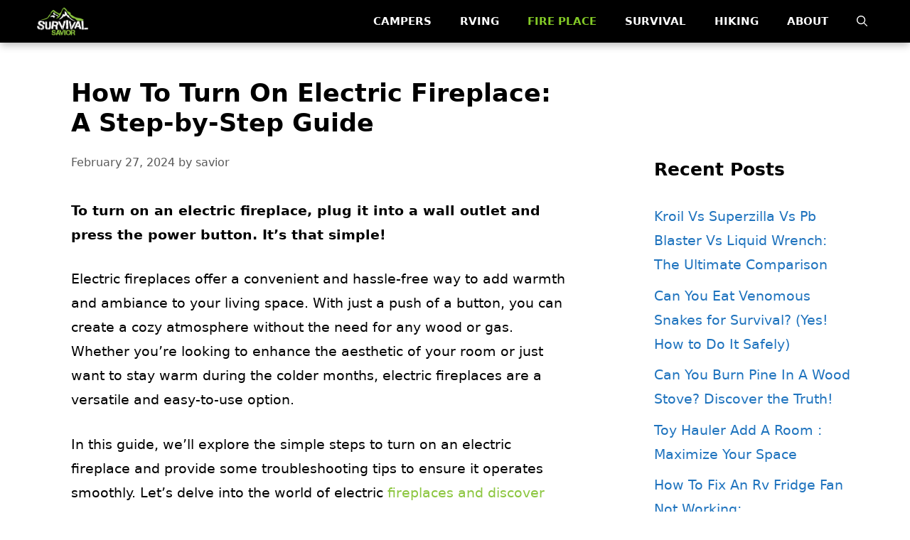

--- FILE ---
content_type: text/html; charset=UTF-8
request_url: https://survivalsavior.com/how-to-turn-on-electric-fireplace/
body_size: 30570
content:
<!DOCTYPE html>
<html lang="en-US" prefix="og: https://ogp.me/ns#">
<head>
	<meta charset="UTF-8">
	<meta name="viewport" content="width=device-width, initial-scale=1">
<!-- Search Engine Optimization by Rank Math - https://rankmath.com/ -->
<title>How To Turn On Electric Fireplace: A Step-by-Step Guide - Survival Savior</title><link rel="preload" href="https://survivalsavior.com/wp-content/uploads/2021/12/survival-savior-logo.webp" as="image" imagesrcset="https://survivalsavior.com/wp-content/uploads/2021/12/survival-savior-logo.webp 1x, https://survivalsavior.com/wp-content/uploads/2021/12/survival-savior-logo.webp 2x" fetchpriority="high" /><link rel="preload" href="https://survivalsavior.com/wp-content/uploads/how-to-turn-on-electric-fireplace.jpg" as="image" imagesrcset="https://survivalsavior.com/wp-content/uploads/how-to-turn-on-electric-fireplace.jpg 1280w, https://survivalsavior.com/wp-content/uploads/how-to-turn-on-electric-fireplace-300x169.jpg 300w, https://survivalsavior.com/wp-content/uploads/how-to-turn-on-electric-fireplace-1024x576.jpg 1024w, https://survivalsavior.com/wp-content/uploads/how-to-turn-on-electric-fireplace-768x432.jpg 768w" imagesizes="(max-width: 1280px) 100vw, 1280px" fetchpriority="high" /><style id="perfmatters-used-css">:where(.wp-block-button__link){border-radius:9999px;box-shadow:none;padding:calc(.667em + 2px) calc(1.333em + 2px);text-decoration:none;}:root :where(.wp-block-button .wp-block-button__link.is-style-outline),:root :where(.wp-block-button.is-style-outline>.wp-block-button__link){border:2px solid;padding:.667em 1.333em;}:root :where(.wp-block-button .wp-block-button__link.is-style-outline:not(.has-text-color)),:root :where(.wp-block-button.is-style-outline>.wp-block-button__link:not(.has-text-color)){color:currentColor;}:root :where(.wp-block-button .wp-block-button__link.is-style-outline:not(.has-background)),:root :where(.wp-block-button.is-style-outline>.wp-block-button__link:not(.has-background)){background-color:initial;background-image:none;}:where(.wp-block-columns){margin-bottom:1.75em;}:where(.wp-block-columns.has-background){padding:1.25em 2.375em;}:where(.wp-block-post-comments input[type=submit]){border:none;}:where(.wp-block-cover-image:not(.has-text-color)),:where(.wp-block-cover:not(.has-text-color)){color:#fff;}:where(.wp-block-cover-image.is-light:not(.has-text-color)),:where(.wp-block-cover.is-light:not(.has-text-color)){color:#000;}:root :where(.wp-block-cover h1:not(.has-text-color)),:root :where(.wp-block-cover h2:not(.has-text-color)),:root :where(.wp-block-cover h3:not(.has-text-color)),:root :where(.wp-block-cover h4:not(.has-text-color)),:root :where(.wp-block-cover h5:not(.has-text-color)),:root :where(.wp-block-cover h6:not(.has-text-color)),:root :where(.wp-block-cover p:not(.has-text-color)){color:inherit;}.wp-block-embed{overflow-wrap:break-word;}.wp-block-embed :where(figcaption){margin-bottom:1em;margin-top:.5em;}.wp-block-embed iframe{max-width:100%;}.wp-block-embed__wrapper{position:relative;}.wp-embed-responsive .wp-has-aspect-ratio .wp-block-embed__wrapper:before{content:"";display:block;padding-top:50%;}.wp-embed-responsive .wp-has-aspect-ratio iframe{bottom:0;height:100%;left:0;position:absolute;right:0;top:0;width:100%;}.wp-embed-responsive .wp-embed-aspect-16-9 .wp-block-embed__wrapper:before{padding-top:56.25%;}:where(.wp-block-file){margin-bottom:1.5em;}:where(.wp-block-file__button){border-radius:2em;display:inline-block;padding:.5em 1em;}:where(.wp-block-file__button):is(a):active,:where(.wp-block-file__button):is(a):focus,:where(.wp-block-file__button):is(a):hover,:where(.wp-block-file__button):is(a):visited{box-shadow:none;color:#fff;opacity:.85;text-decoration:none;}:where(.wp-block-group.wp-block-group-is-layout-constrained){position:relative;}.wp-block-image>a,.wp-block-image>figure>a{display:inline-block;}.wp-block-image img{box-sizing:border-box;height:auto;max-width:100%;vertical-align:bottom;}.wp-block-image[style*=border-radius] img,.wp-block-image[style*=border-radius]>a{border-radius:inherit;}.wp-block-image :where(figcaption){margin-bottom:1em;margin-top:.5em;}.wp-block-image figure{margin:0;}@keyframes show-content-image{0%{visibility:hidden;}99%{visibility:hidden;}to{visibility:visible;}}@keyframes turn-on-visibility{0%{opacity:0;}to{opacity:1;}}@keyframes turn-off-visibility{0%{opacity:1;visibility:visible;}99%{opacity:0;visibility:visible;}to{opacity:0;visibility:hidden;}}@keyframes lightbox-zoom-in{0%{transform:translate(calc(( -100vw + var(--wp--lightbox-scrollbar-width) ) / 2 + var(--wp--lightbox-initial-left-position)),calc(-50vh + var(--wp--lightbox-initial-top-position))) scale(var(--wp--lightbox-scale));}to{transform:translate(-50%,-50%) scale(1);}}@keyframes lightbox-zoom-out{0%{transform:translate(-50%,-50%) scale(1);visibility:visible;}99%{visibility:visible;}to{transform:translate(calc(( -100vw + var(--wp--lightbox-scrollbar-width) ) / 2 + var(--wp--lightbox-initial-left-position)),calc(-50vh + var(--wp--lightbox-initial-top-position))) scale(var(--wp--lightbox-scale));visibility:hidden;}}:where(.wp-block-latest-comments:not([style*=line-height] .wp-block-latest-comments__comment)){line-height:1.1;}:where(.wp-block-latest-comments:not([style*=line-height] .wp-block-latest-comments__comment-excerpt p)){line-height:1.8;}:root :where(.wp-block-latest-posts.is-grid){padding:0;}:root :where(.wp-block-latest-posts.wp-block-latest-posts__list){padding-left:0;}ol,ul{box-sizing:border-box;}:root :where(.wp-block-list.has-background){padding:1.25em 2.375em;}:where(.wp-block-navigation.has-background .wp-block-navigation-item a:not(.wp-element-button)),:where(.wp-block-navigation.has-background .wp-block-navigation-submenu a:not(.wp-element-button)){padding:.5em 1em;}:where(.wp-block-navigation .wp-block-navigation__submenu-container .wp-block-navigation-item a:not(.wp-element-button)),:where(.wp-block-navigation .wp-block-navigation__submenu-container .wp-block-navigation-submenu a:not(.wp-element-button)),:where(.wp-block-navigation .wp-block-navigation__submenu-container .wp-block-navigation-submenu button.wp-block-navigation-item__content),:where(.wp-block-navigation .wp-block-navigation__submenu-container .wp-block-pages-list__item button.wp-block-navigation-item__content){padding:.5em 1em;}@keyframes overlay-menu__fade-in-animation{0%{opacity:0;transform:translateY(.5em);}to{opacity:1;transform:translateY(0);}}:root :where(p.has-background){padding:1.25em 2.375em;}:where(p.has-text-color:not(.has-link-color)) a{color:inherit;}:where(.wp-block-post-comments-form) input:not([type=submit]),:where(.wp-block-post-comments-form) textarea{border:1px solid #949494;font-family:inherit;font-size:1em;}:where(.wp-block-post-comments-form) input:where(:not([type=submit]):not([type=checkbox])),:where(.wp-block-post-comments-form) textarea{padding:calc(.667em + 2px);}:where(.wp-block-post-excerpt){box-sizing:border-box;margin-bottom:var(--wp--style--block-gap);margin-top:var(--wp--style--block-gap);}:where(.wp-block-preformatted.has-background){padding:1.25em 2.375em;}:where(.wp-block-search__button){border:1px solid #ccc;padding:6px 10px;}:where(.wp-block-search__input){font-family:inherit;font-size:inherit;font-style:inherit;font-weight:inherit;letter-spacing:inherit;line-height:inherit;text-transform:inherit;}:where(.wp-block-search__button-inside .wp-block-search__inside-wrapper){border:1px solid #949494;box-sizing:border-box;padding:4px;}:where(.wp-block-search__button-inside .wp-block-search__inside-wrapper) :where(.wp-block-search__button){padding:4px 8px;}:root :where(.wp-block-separator.is-style-dots){height:auto;line-height:1;text-align:center;}:root :where(.wp-block-separator.is-style-dots):before{color:currentColor;content:"···";font-family:serif;font-size:1.5em;letter-spacing:2em;padding-left:2em;}:root :where(.wp-block-site-logo.is-style-rounded){border-radius:9999px;}:root :where(.wp-block-social-links .wp-social-link a){padding:.25em;}:root :where(.wp-block-social-links.is-style-logos-only .wp-social-link a){padding:0;}:root :where(.wp-block-social-links.is-style-pill-shape .wp-social-link a){padding-left:.6666666667em;padding-right:.6666666667em;}:root :where(.wp-block-tag-cloud.is-style-outline){display:flex;flex-wrap:wrap;gap:1ch;}:root :where(.wp-block-tag-cloud.is-style-outline a){border:1px solid;font-size:unset !important;margin-right:0;padding:1ch 2ch;text-decoration:none !important;}:root :where(.wp-block-table-of-contents){box-sizing:border-box;}:where(.wp-block-term-description){box-sizing:border-box;margin-bottom:var(--wp--style--block-gap);margin-top:var(--wp--style--block-gap);}:where(pre.wp-block-verse){font-family:inherit;}.editor-styles-wrapper,.entry-content{counter-reset:footnotes;}a[data-fn].fn{counter-increment:footnotes;display:inline-flex;font-size:smaller;text-decoration:none;text-indent:-9999999px;vertical-align:super;}a[data-fn].fn:after{content:"[" counter(footnotes) "]";float:left;text-indent:0;}:root{--wp--preset--font-size--normal:16px;--wp--preset--font-size--huge:42px;}.screen-reader-text{border:0;clip-path:inset(50%);height:1px;margin:-1px;overflow:hidden;padding:0;position:absolute;width:1px;word-wrap:normal !important;}.screen-reader-text:focus{background-color:#ddd;clip-path:none;color:#444;display:block;font-size:1em;height:auto;left:5px;line-height:normal;padding:15px 23px 14px;text-decoration:none;top:5px;width:auto;z-index:100000;}html :where(.has-border-color){border-style:solid;}html :where([style*=border-top-color]){border-top-style:solid;}html :where([style*=border-right-color]){border-right-style:solid;}html :where([style*=border-bottom-color]){border-bottom-style:solid;}html :where([style*=border-left-color]){border-left-style:solid;}html :where([style*=border-width]){border-style:solid;}html :where([style*=border-top-width]){border-top-style:solid;}html :where([style*=border-right-width]){border-right-style:solid;}html :where([style*=border-bottom-width]){border-bottom-style:solid;}html :where([style*=border-left-width]){border-left-style:solid;}html :where(img[class*=wp-image-]){height:auto;max-width:100%;}:where(figure){margin:0 0 1em;}html :where(.is-position-sticky){--wp-admin--admin-bar--position-offset:var(--wp-admin--admin-bar--height,0px);}@media screen and (max-width:600px){html :where(.is-position-sticky){--wp-admin--admin-bar--position-offset:0px;}}body .wp-show-posts a{box-shadow:0 0 0 transparent;}.wp-show-posts-entry-title a{text-decoration:none;}.wp-show-posts-entry-header{margin:0 0 1em;padding:0;}.wp-show-posts .wp-show-posts-entry-title{margin:0;}.wp-show-posts-columns:not(.wp-show-posts-masonry){display:flex;flex-wrap:wrap;}.wp-show-posts-columns .wp-show-posts-single:not(.wp-show-posts-masonry-block){display:flex;flex-direction:row;}.wpsp-clear{clear:both;display:block;overflow:hidden;visibility:hidden;width:0;height:0;}.wp-show-posts:not(.wp-show-posts-columns) .wp-show-posts-single:not(:last-child){margin-bottom:2em;}.wp-show-posts-columns .wp-show-posts-inner{flex:1;}.wp-show-posts-inner:after{clear:both;display:table;content:"";width:0;height:0;overflow:hidden;visibility:hidden;}.wp-show-posts-single.post{margin-bottom:0;}@media (min-width:768px){.wpsp-col-1,.wpsp-col-10,.wpsp-col-11,.wpsp-col-12,.wpsp-col-2,.wpsp-col-20,.wpsp-col-3,.wpsp-col-4,.wpsp-col-5,.wpsp-col-6,.wpsp-col-7,.wpsp-col-8,.wpsp-col-9{float:left;}.wpsp-col-6{width:50%;}}@media (max-width:767px){.wp-show-posts-columns,.wp-show-posts-inner{margin-left:0 !important;margin-right:0 !important;}.wp-show-posts-columns .wp-show-posts-single{display:block;width:100%;}}.wp-show-posts-inner :last-child{margin-bottom:0;}.screen-reader-text{clip:rect(1px,1px,1px,1px);position:absolute !important;}.screen-reader-text:active,.screen-reader-text:focus,.screen-reader-text:hover{background-color:#f1f1f1;border-radius:3px;box-shadow:0 0 2px 2px rgba(0,0,0,.6);clip:auto !important;color:#21759b;display:block;font-size:14px;font-weight:700;height:auto;left:5px;line-height:normal;padding:15px 23px 14px;text-decoration:none;top:5px;width:auto;z-index:100000;}blockquote,body,dd,dl,dt,fieldset,figure,h1,h2,h3,h4,h5,h6,hr,html,iframe,legend,li,ol,p,pre,textarea,ul{margin:0;padding:0;border:0;}html{font-family:sans-serif;-webkit-text-size-adjust:100%;-ms-text-size-adjust:100%;-webkit-font-smoothing:antialiased;-moz-osx-font-smoothing:grayscale;}main{display:block;}html{box-sizing:border-box;}*,::after,::before{box-sizing:inherit;}button,input,optgroup,select,textarea{font-family:inherit;font-size:100%;margin:0;}[type=search]{-webkit-appearance:textfield;outline-offset:-2px;}[type=search]::-webkit-search-decoration{-webkit-appearance:none;}::-moz-focus-inner{border-style:none;padding:0;}:-moz-focusring{outline:1px dotted ButtonText;}body,button,input,select,textarea{font-family:-apple-system,system-ui,BlinkMacSystemFont,"Segoe UI",Helvetica,Arial,sans-serif,"Apple Color Emoji","Segoe UI Emoji","Segoe UI Symbol";font-weight:400;text-transform:none;font-size:17px;line-height:1.5;}p{margin-bottom:1.5em;}h1,h2,h3,h4,h5,h6{font-family:inherit;font-size:100%;font-style:inherit;font-weight:inherit;}h1{font-size:42px;margin-bottom:20px;line-height:1.2em;font-weight:400;text-transform:none;}h2{font-size:35px;margin-bottom:20px;line-height:1.2em;font-weight:400;text-transform:none;}h3{font-size:29px;margin-bottom:20px;line-height:1.2em;font-weight:400;text-transform:none;}ol,ul{margin:0 0 1.5em 3em;}ul{list-style:disc;}li>ol,li>ul{margin-bottom:0;margin-left:1.5em;}b,strong{font-weight:700;}figure{margin:0;}img{height:auto;max-width:100%;}button,input[type=button],input[type=reset],input[type=submit]{background:#55555e;color:#fff;border:1px solid transparent;cursor:pointer;-webkit-appearance:button;padding:10px 20px;}input[type=email],input[type=number],input[type=password],input[type=search],input[type=tel],input[type=text],input[type=url],select,textarea{border:1px solid;border-radius:0;padding:10px 15px;max-width:100%;}a,button,input{transition:color .1s ease-in-out,background-color .1s ease-in-out;}a{text-decoration:none;}.size-auto,.size-full,.size-large,.size-medium,.size-thumbnail{max-width:100%;height:auto;}.screen-reader-text{border:0;clip:rect(1px,1px,1px,1px);clip-path:inset(50%);height:1px;margin:-1px;overflow:hidden;padding:0;position:absolute !important;width:1px;word-wrap:normal !important;}.screen-reader-text:focus{background-color:#f1f1f1;border-radius:3px;box-shadow:0 0 2px 2px rgba(0,0,0,.6);clip:auto !important;clip-path:none;color:#21759b;display:block;font-size:.875rem;font-weight:700;height:auto;left:5px;line-height:normal;padding:15px 23px 14px;text-decoration:none;top:5px;width:auto;z-index:100000;}#primary[tabindex="-1"]:focus{outline:0;}.main-navigation{z-index:100;padding:0;clear:both;display:block;}.main-navigation a{display:block;text-decoration:none;font-weight:400;text-transform:none;font-size:15px;}.main-navigation ul{list-style:none;margin:0;padding-left:0;}.main-navigation .main-nav ul li a{padding-left:20px;padding-right:20px;line-height:60px;}.inside-navigation{position:relative;}.main-navigation .inside-navigation{display:flex;align-items:center;flex-wrap:wrap;justify-content:space-between;}.main-navigation .main-nav>ul{display:flex;flex-wrap:wrap;align-items:center;}.main-navigation li{position:relative;}.main-navigation .menu-bar-items{display:flex;align-items:center;font-size:15px;}.main-navigation .menu-bar-items a{color:inherit;}.main-navigation .menu-bar-item{position:relative;}.main-navigation .menu-bar-item.search-item{z-index:20;}.main-navigation .menu-bar-item>a{padding-left:20px;padding-right:20px;line-height:60px;}.sidebar .main-navigation .main-nav{flex-basis:100%;}.sidebar .main-navigation .main-nav>ul{flex-direction:column;}.sidebar .main-navigation .menu-bar-items{margin:0 auto;}.sidebar .main-navigation .menu-bar-items .search-item{order:10;}.nav-align-right .inside-navigation{justify-content:flex-end;}.main-navigation ul ul{display:block;box-shadow:1px 1px 0 rgba(0,0,0,.1);float:left;position:absolute;left:-99999px;opacity:0;z-index:99999;width:200px;text-align:left;top:auto;transition:opacity 80ms linear;transition-delay:0s;pointer-events:none;height:0;overflow:hidden;}.main-navigation ul ul a{display:block;}.main-navigation ul ul li{width:100%;}.main-navigation .main-nav ul ul li a{line-height:normal;padding:10px 20px;font-size:14px;}.main-navigation:not(.toggled) ul li.sfHover>ul,.main-navigation:not(.toggled) ul li:hover>ul{left:auto;opacity:1;transition-delay:150ms;pointer-events:auto;height:auto;overflow:visible;}.main-navigation:not(.toggled) ul ul li.sfHover>ul,.main-navigation:not(.toggled) ul ul li:hover>ul{left:100%;top:0;}.widget-area .main-navigation li{float:none;display:block;width:100%;padding:0;margin:0;}.sidebar .main-navigation.sub-menu-right ul li.sfHover ul,.sidebar .main-navigation.sub-menu-right ul li:hover ul{top:0;left:100%;}.site-main .comment-navigation,.site-main .post-navigation,.site-main .posts-navigation{margin:0 0 2em;overflow:hidden;}.site-main .post-navigation{margin-bottom:0;}.site-logo{display:inline-block;max-width:100%;}.entry-header .gp-icon,.posted-on .updated{display:none;}.byline,.entry-header .cat-links,.entry-header .comments-link,.entry-header .tags-links,.group-blog .byline,.single .byline{display:inline;}footer.entry-meta .byline,footer.entry-meta .posted-on{display:block;}.entry-content:not(:first-child),.entry-summary:not(:first-child),.page-content:not(:first-child){margin-top:2em;}.entry-header,.site-content{word-wrap:break-word;}.entry-title{margin-bottom:0;}.entry-meta{font-size:85%;margin-top:.5em;line-height:1.5;}footer.entry-meta{margin-top:2em;}.cat-links,.comments-link,.tags-links{display:block;}.entry-content>p:last-child,.entry-summary>p:last-child,.page-content>p:last-child,.read-more-container,.taxonomy-description p:last-child{margin-bottom:0;}embed,iframe,object{max-width:100%;}.widget-area .widget{padding:40px;}.footer-widgets .widget :last-child,.sidebar .widget :last-child{margin-bottom:0;}.widget-title{margin-bottom:30px;font-size:20px;line-height:1.5;font-weight:400;text-transform:none;}.widget ol,.widget ul{margin:0;}.widget .search-field{width:100%;}.widget .search-form{display:flex;}.footer-widgets .widget:last-child,.sidebar .widget:last-child{margin-bottom:0;}.widget ul li{list-style-type:none;position:relative;margin-bottom:.5em;}.widget ul li ul{margin-left:1em;margin-top:.5em;}.site-content{display:flex;}.grid-container{margin-left:auto;margin-right:auto;max-width:1200px;}.page-header,.sidebar .widget,.site-main>*{margin-bottom:20px;}.separate-containers .comments-area,.separate-containers .inside-article,.separate-containers .page-header,.separate-containers .paging-navigation{padding:40px;}.separate-containers .site-main{margin:20px;}.separate-containers.both-right .site-main,.separate-containers.right-sidebar .site-main{margin-left:0;}.separate-containers .inside-left-sidebar,.separate-containers .inside-right-sidebar{margin-top:20px;margin-bottom:20px;}.widget-area .main-navigation{margin-bottom:20px;}.one-container .site-main>:last-child,.separate-containers .site-main>:last-child{margin-bottom:0;}.sidebar .grid-container{max-width:100%;width:100%;}.inside-site-info{display:flex;align-items:center;justify-content:center;padding:20px 40px;}.site-info{text-align:center;font-size:15px;}.gp-icon{display:inline-flex;align-self:center;}.gp-icon svg{height:1em;width:1em;top:.125em;position:relative;fill:currentColor;}.close-search .icon-search svg:first-child,.icon-menu-bars svg:nth-child(2),.icon-search svg:nth-child(2),.toggled .icon-menu-bars svg:first-child{display:none;}.entry-meta .gp-icon{margin-right:.6em;opacity:.7;}.container.grid-container{width:auto;}.menu-toggle,.mobile-bar-items,.sidebar-nav-mobile{display:none;}.menu-toggle{padding:0 20px;line-height:60px;margin:0;font-weight:400;text-transform:none;font-size:15px;cursor:pointer;}button.menu-toggle{background-color:transparent;flex-grow:1;border:0;text-align:center;}button.menu-toggle:active,button.menu-toggle:focus,button.menu-toggle:hover{background-color:transparent;}.has-menu-bar-items button.menu-toggle{flex-grow:0;}@media (max-width:768px){a,body,button,input,select,textarea{transition:all 0s ease-in-out;}.site-content{flex-direction:column;}.container .site-content .content-area{width:auto;}.is-left-sidebar.sidebar,.is-right-sidebar.sidebar{width:auto;order:initial;}#main{margin-left:0;margin-right:0;}body:not(.no-sidebar) #main{margin-bottom:0;}.entry-meta{font-size:inherit;}.entry-meta a{line-height:1.8em;}}@keyframes spin{0%{transform:rotate(0);}100%{transform:rotate(360deg);}}.navigation-branding,.site-logo.mobile-header-logo{display:flex;align-items:center;order:0;margin-right:10px;}.navigation-branding img,.site-logo.mobile-header-logo img{position:relative;padding:10px 0;display:block;transition:height .3s ease;}.main-navigation .menu-toggle{flex-grow:1;width:auto;}.main-navigation.has-branding .menu-toggle,.main-navigation.has-sticky-branding.navigation-stick .menu-toggle{flex-grow:0;padding-right:20px;order:2;}.main-navigation.has-sticky-branding:not(.has-branding):not(.navigation-stick) .navigation-branding{display:none;}.nav-align-right .navigation-branding{margin-right:auto;}.main-navigation.has-branding:not([class*=nav-align-]):not(.mobile-header-navigation) .inside-navigation,.main-navigation.has-sticky-branding.navigation-stick:not([class*=nav-align-]):not(.mobile-header-navigation) .inside-navigation{justify-content:flex-start;}.main-navigation.has-branding:not([class*=nav-align-]):not(.mobile-header-navigation) .menu-bar-items,.main-navigation.has-sticky-branding.navigation-stick:not([class*=nav-align-]):not(.mobile-header-navigation) .menu-bar-items{margin-left:auto;}.lwptoc{margin:32px 0;}.lwptoc:first-child{margin-top:16px;}.lwptoc_i{padding:14px 18px 18px;text-align:left;}.lwptoc_header{margin-bottom:6px;}.lwptoc_toggle{white-space:nowrap;margin-left:4px;font-size:80%;}.lwptoc_toggle:before{content:"[";}.lwptoc_toggle:after{content:"]";}.lwptoc_toggle_label{margin:0 1px;}.lwptoc_item{margin-top:2px;}.lwptoc_item:first-child{margin-top:0;}.lwptoc_itemWrap .lwptoc_itemWrap{margin:2px 0 0 14px;}.lwptoc-autoWidth .lwptoc_i{display:inline-block;}.lwptoc-baseItems .lwptoc_items{font-size:90%;}</style>
<meta name="robots" content="follow, index, max-snippet:-1, max-video-preview:-1, max-image-preview:large"/>
<link rel="canonical" href="https://survivalsavior.com/how-to-turn-on-electric-fireplace/" />
<meta property="og:locale" content="en_US" />
<meta property="og:type" content="article" />
<meta property="og:title" content="How To Turn On Electric Fireplace: A Step-by-Step Guide - Survival Savior" />
<meta property="og:description" content="To turn on an electric fireplace, plug it into a wall outlet and press the power button. It&#x2019;s that simple! Electric fireplaces offer a convenient and hassle-free way to add ... &lt;p class=&quot;read-more-container&quot;&gt;&lt;a title=&quot;How To Turn On Electric Fireplace: A Step-by-Step Guide&quot; class=&quot;read-more button&quot; href=&quot;https://survivalsavior.com/how-to-turn-on-electric-fireplace/&quot; aria-label=&quot;Read more about How To Turn On Electric Fireplace: A Step-by-Step Guide&quot;&gt;Read more&lt;/a&gt;&lt;/p&gt;" />
<meta property="og:url" content="https://survivalsavior.com/how-to-turn-on-electric-fireplace/" />
<meta property="og:site_name" content="Survival Savior" />
<meta property="article:section" content="Fire Place" />
<meta property="og:image" content="https://survivalsavior.com/wp-content/uploads/how-to-turn-on-electric-fireplace.jpg" />
<meta property="og:image:secure_url" content="https://survivalsavior.com/wp-content/uploads/how-to-turn-on-electric-fireplace.jpg" />
<meta property="og:image:width" content="1280" />
<meta property="og:image:height" content="720" />
<meta property="og:image:alt" content="How To Turn On Electric Fireplace" />
<meta property="og:image:type" content="image/jpeg" />
<meta property="article:published_time" content="2024-02-27T12:00:43+00:00" />
<meta name="twitter:card" content="summary_large_image" />
<meta name="twitter:title" content="How To Turn On Electric Fireplace: A Step-by-Step Guide - Survival Savior" />
<meta name="twitter:description" content="To turn on an electric fireplace, plug it into a wall outlet and press the power button. It&#x2019;s that simple! Electric fireplaces offer a convenient and hassle-free way to add ... &lt;p class=&quot;read-more-container&quot;&gt;&lt;a title=&quot;How To Turn On Electric Fireplace: A Step-by-Step Guide&quot; class=&quot;read-more button&quot; href=&quot;https://survivalsavior.com/how-to-turn-on-electric-fireplace/&quot; aria-label=&quot;Read more about How To Turn On Electric Fireplace: A Step-by-Step Guide&quot;&gt;Read more&lt;/a&gt;&lt;/p&gt;" />
<meta name="twitter:image" content="https://survivalsavior.com/wp-content/uploads/how-to-turn-on-electric-fireplace.jpg" />
<meta name="twitter:label1" content="Written by" />
<meta name="twitter:data1" content="savior" />
<meta name="twitter:label2" content="Time to read" />
<meta name="twitter:data2" content="5 minutes" />
<script type="application/ld+json" class="rank-math-schema">{"@context":"https://schema.org","@graph":[{"@type":["Person","Organization"],"@id":"https://survivalsavior.com/#person","name":"Mir Arafat","logo":{"@type":"ImageObject","@id":"https://survivalsavior.com/#logo","url":"https://survivalsavior.com/wp-content/uploads/2021/12/survival-savior-logo.webp","contentUrl":"https://survivalsavior.com/wp-content/uploads/2021/12/survival-savior-logo.webp","caption":"Mir Arafat","inLanguage":"en-US","width":"450","height":"188"},"image":{"@type":"ImageObject","@id":"https://survivalsavior.com/#logo","url":"https://survivalsavior.com/wp-content/uploads/2021/12/survival-savior-logo.webp","contentUrl":"https://survivalsavior.com/wp-content/uploads/2021/12/survival-savior-logo.webp","caption":"Mir Arafat","inLanguage":"en-US","width":"450","height":"188"}},{"@type":"WebSite","@id":"https://survivalsavior.com/#website","url":"https://survivalsavior.com","name":"Mir Arafat","publisher":{"@id":"https://survivalsavior.com/#person"},"inLanguage":"en-US"},{"@type":"ImageObject","@id":"https://survivalsavior.com/wp-content/uploads/how-to-turn-on-electric-fireplace.jpg","url":"https://survivalsavior.com/wp-content/uploads/how-to-turn-on-electric-fireplace.jpg","width":"1280","height":"720","caption":"How To Turn On Electric Fireplace","inLanguage":"en-US"},{"@type":"WebPage","@id":"https://survivalsavior.com/how-to-turn-on-electric-fireplace/#webpage","url":"https://survivalsavior.com/how-to-turn-on-electric-fireplace/","name":"How To Turn On Electric Fireplace: A Step-by-Step Guide - Survival Savior","datePublished":"2024-02-27T12:00:43+00:00","dateModified":"2024-02-27T12:00:43+00:00","isPartOf":{"@id":"https://survivalsavior.com/#website"},"primaryImageOfPage":{"@id":"https://survivalsavior.com/wp-content/uploads/how-to-turn-on-electric-fireplace.jpg"},"inLanguage":"en-US"},{"@type":"Person","@id":"https://survivalsavior.com/author/savior/","name":"savior","url":"https://survivalsavior.com/author/savior/","image":{"@type":"ImageObject","@id":"https://secure.gravatar.com/avatar/bb63f494fe7e4e0daa1d26404f7ed55ba576c2dabc9359899d40d0c3b7a4ee86?s=96&amp;d=mm&amp;r=g","url":"https://secure.gravatar.com/avatar/bb63f494fe7e4e0daa1d26404f7ed55ba576c2dabc9359899d40d0c3b7a4ee86?s=96&amp;d=mm&amp;r=g","caption":"savior","inLanguage":"en-US"}},{"@type":"BlogPosting","headline":"How To Turn On Electric Fireplace: A Step-by-Step Guide - Survival Savior","datePublished":"2024-02-27T12:00:43+00:00","dateModified":"2024-02-27T12:00:43+00:00","articleSection":"Fire Place","author":{"@id":"https://survivalsavior.com/author/savior/","name":"savior"},"publisher":{"@id":"https://survivalsavior.com/#person"},"description":"To turn on an electric fireplace, plug it into a wall outlet and press the power button. It's that simple!","name":"How To Turn On Electric Fireplace: A Step-by-Step Guide - Survival Savior","@id":"https://survivalsavior.com/how-to-turn-on-electric-fireplace/#richSnippet","isPartOf":{"@id":"https://survivalsavior.com/how-to-turn-on-electric-fireplace/#webpage"},"image":{"@id":"https://survivalsavior.com/wp-content/uploads/how-to-turn-on-electric-fireplace.jpg"},"inLanguage":"en-US","mainEntityOfPage":{"@id":"https://survivalsavior.com/how-to-turn-on-electric-fireplace/#webpage"}}]}</script>
<!-- /Rank Math WordPress SEO plugin -->

<script id="ezoic-wp-plugin-cmp" src="https://cmp.gatekeeperconsent.com/min.js" data-cfasync="false"></script>
<script id="ezoic-wp-plugin-gatekeeper" src="https://the.gatekeeperconsent.com/cmp.min.js" data-cfasync="false"></script>
<style id='wp-img-auto-sizes-contain-inline-css'>
img:is([sizes=auto i],[sizes^="auto," i]){contain-intrinsic-size:3000px 1500px}
/*# sourceURL=wp-img-auto-sizes-contain-inline-css */
</style>
<style id='wp-block-library-inline-css'>
:root{--wp-block-synced-color:#7a00df;--wp-block-synced-color--rgb:122,0,223;--wp-bound-block-color:var(--wp-block-synced-color);--wp-editor-canvas-background:#ddd;--wp-admin-theme-color:#007cba;--wp-admin-theme-color--rgb:0,124,186;--wp-admin-theme-color-darker-10:#006ba1;--wp-admin-theme-color-darker-10--rgb:0,107,160.5;--wp-admin-theme-color-darker-20:#005a87;--wp-admin-theme-color-darker-20--rgb:0,90,135;--wp-admin-border-width-focus:2px}@media (min-resolution:192dpi){:root{--wp-admin-border-width-focus:1.5px}}.wp-element-button{cursor:pointer}:root .has-very-light-gray-background-color{background-color:#eee}:root .has-very-dark-gray-background-color{background-color:#313131}:root .has-very-light-gray-color{color:#eee}:root .has-very-dark-gray-color{color:#313131}:root .has-vivid-green-cyan-to-vivid-cyan-blue-gradient-background{background:linear-gradient(135deg,#00d084,#0693e3)}:root .has-purple-crush-gradient-background{background:linear-gradient(135deg,#34e2e4,#4721fb 50%,#ab1dfe)}:root .has-hazy-dawn-gradient-background{background:linear-gradient(135deg,#faaca8,#dad0ec)}:root .has-subdued-olive-gradient-background{background:linear-gradient(135deg,#fafae1,#67a671)}:root .has-atomic-cream-gradient-background{background:linear-gradient(135deg,#fdd79a,#004a59)}:root .has-nightshade-gradient-background{background:linear-gradient(135deg,#330968,#31cdcf)}:root .has-midnight-gradient-background{background:linear-gradient(135deg,#020381,#2874fc)}:root{--wp--preset--font-size--normal:16px;--wp--preset--font-size--huge:42px}.has-regular-font-size{font-size:1em}.has-larger-font-size{font-size:2.625em}.has-normal-font-size{font-size:var(--wp--preset--font-size--normal)}.has-huge-font-size{font-size:var(--wp--preset--font-size--huge)}.has-text-align-center{text-align:center}.has-text-align-left{text-align:left}.has-text-align-right{text-align:right}.has-fit-text{white-space:nowrap!important}#end-resizable-editor-section{display:none}.aligncenter{clear:both}.items-justified-left{justify-content:flex-start}.items-justified-center{justify-content:center}.items-justified-right{justify-content:flex-end}.items-justified-space-between{justify-content:space-between}.screen-reader-text{border:0;clip-path:inset(50%);height:1px;margin:-1px;overflow:hidden;padding:0;position:absolute;width:1px;word-wrap:normal!important}.screen-reader-text:focus{background-color:#ddd;clip-path:none;color:#444;display:block;font-size:1em;height:auto;left:5px;line-height:normal;padding:15px 23px 14px;text-decoration:none;top:5px;width:auto;z-index:100000}html :where(.has-border-color){border-style:solid}html :where([style*=border-top-color]){border-top-style:solid}html :where([style*=border-right-color]){border-right-style:solid}html :where([style*=border-bottom-color]){border-bottom-style:solid}html :where([style*=border-left-color]){border-left-style:solid}html :where([style*=border-width]){border-style:solid}html :where([style*=border-top-width]){border-top-style:solid}html :where([style*=border-right-width]){border-right-style:solid}html :where([style*=border-bottom-width]){border-bottom-style:solid}html :where([style*=border-left-width]){border-left-style:solid}html :where(img[class*=wp-image-]){height:auto;max-width:100%}:where(figure){margin:0 0 1em}html :where(.is-position-sticky){--wp-admin--admin-bar--position-offset:var(--wp-admin--admin-bar--height,0px)}@media screen and (max-width:600px){html :where(.is-position-sticky){--wp-admin--admin-bar--position-offset:0px}}

/*# sourceURL=wp-block-library-inline-css */
</style><style id='wp-block-image-inline-css'>
.wp-block-image>a,.wp-block-image>figure>a{display:inline-block}.wp-block-image img{box-sizing:border-box;height:auto;max-width:100%;vertical-align:bottom}@media not (prefers-reduced-motion){.wp-block-image img.hide{visibility:hidden}.wp-block-image img.show{animation:show-content-image .4s}}.wp-block-image[style*=border-radius] img,.wp-block-image[style*=border-radius]>a{border-radius:inherit}.wp-block-image.has-custom-border img{box-sizing:border-box}.wp-block-image.aligncenter{text-align:center}.wp-block-image.alignfull>a,.wp-block-image.alignwide>a{width:100%}.wp-block-image.alignfull img,.wp-block-image.alignwide img{height:auto;width:100%}.wp-block-image .aligncenter,.wp-block-image .alignleft,.wp-block-image .alignright,.wp-block-image.aligncenter,.wp-block-image.alignleft,.wp-block-image.alignright{display:table}.wp-block-image .aligncenter>figcaption,.wp-block-image .alignleft>figcaption,.wp-block-image .alignright>figcaption,.wp-block-image.aligncenter>figcaption,.wp-block-image.alignleft>figcaption,.wp-block-image.alignright>figcaption{caption-side:bottom;display:table-caption}.wp-block-image .alignleft{float:left;margin:.5em 1em .5em 0}.wp-block-image .alignright{float:right;margin:.5em 0 .5em 1em}.wp-block-image .aligncenter{margin-left:auto;margin-right:auto}.wp-block-image :where(figcaption){margin-bottom:1em;margin-top:.5em}.wp-block-image.is-style-circle-mask img{border-radius:9999px}@supports ((-webkit-mask-image:none) or (mask-image:none)) or (-webkit-mask-image:none){.wp-block-image.is-style-circle-mask img{border-radius:0;-webkit-mask-image:url('data:image/svg+xml;utf8,<svg viewBox="0 0 100 100" xmlns="http://www.w3.org/2000/svg"><circle cx="50" cy="50" r="50"/></svg>');mask-image:url('data:image/svg+xml;utf8,<svg viewBox="0 0 100 100" xmlns="http://www.w3.org/2000/svg"><circle cx="50" cy="50" r="50"/></svg>');mask-mode:alpha;-webkit-mask-position:center;mask-position:center;-webkit-mask-repeat:no-repeat;mask-repeat:no-repeat;-webkit-mask-size:contain;mask-size:contain}}:root :where(.wp-block-image.is-style-rounded img,.wp-block-image .is-style-rounded img){border-radius:9999px}.wp-block-image figure{margin:0}.wp-lightbox-container{display:flex;flex-direction:column;position:relative}.wp-lightbox-container img{cursor:zoom-in}.wp-lightbox-container img:hover+button{opacity:1}.wp-lightbox-container button{align-items:center;backdrop-filter:blur(16px) saturate(180%);background-color:#5a5a5a40;border:none;border-radius:4px;cursor:zoom-in;display:flex;height:20px;justify-content:center;opacity:0;padding:0;position:absolute;right:16px;text-align:center;top:16px;width:20px;z-index:100}@media not (prefers-reduced-motion){.wp-lightbox-container button{transition:opacity .2s ease}}.wp-lightbox-container button:focus-visible{outline:3px auto #5a5a5a40;outline:3px auto -webkit-focus-ring-color;outline-offset:3px}.wp-lightbox-container button:hover{cursor:pointer;opacity:1}.wp-lightbox-container button:focus{opacity:1}.wp-lightbox-container button:focus,.wp-lightbox-container button:hover,.wp-lightbox-container button:not(:hover):not(:active):not(.has-background){background-color:#5a5a5a40;border:none}.wp-lightbox-overlay{box-sizing:border-box;cursor:zoom-out;height:100vh;left:0;overflow:hidden;position:fixed;top:0;visibility:hidden;width:100%;z-index:100000}.wp-lightbox-overlay .close-button{align-items:center;cursor:pointer;display:flex;justify-content:center;min-height:40px;min-width:40px;padding:0;position:absolute;right:calc(env(safe-area-inset-right) + 16px);top:calc(env(safe-area-inset-top) + 16px);z-index:5000000}.wp-lightbox-overlay .close-button:focus,.wp-lightbox-overlay .close-button:hover,.wp-lightbox-overlay .close-button:not(:hover):not(:active):not(.has-background){background:none;border:none}.wp-lightbox-overlay .lightbox-image-container{height:var(--wp--lightbox-container-height);left:50%;overflow:hidden;position:absolute;top:50%;transform:translate(-50%,-50%);transform-origin:top left;width:var(--wp--lightbox-container-width);z-index:9999999999}.wp-lightbox-overlay .wp-block-image{align-items:center;box-sizing:border-box;display:flex;height:100%;justify-content:center;margin:0;position:relative;transform-origin:0 0;width:100%;z-index:3000000}.wp-lightbox-overlay .wp-block-image img{height:var(--wp--lightbox-image-height);min-height:var(--wp--lightbox-image-height);min-width:var(--wp--lightbox-image-width);width:var(--wp--lightbox-image-width)}.wp-lightbox-overlay .wp-block-image figcaption{display:none}.wp-lightbox-overlay button{background:none;border:none}.wp-lightbox-overlay .scrim{background-color:#fff;height:100%;opacity:.9;position:absolute;width:100%;z-index:2000000}.wp-lightbox-overlay.active{visibility:visible}@media not (prefers-reduced-motion){.wp-lightbox-overlay.active{animation:turn-on-visibility .25s both}.wp-lightbox-overlay.active img{animation:turn-on-visibility .35s both}.wp-lightbox-overlay.show-closing-animation:not(.active){animation:turn-off-visibility .35s both}.wp-lightbox-overlay.show-closing-animation:not(.active) img{animation:turn-off-visibility .25s both}.wp-lightbox-overlay.zoom.active{animation:none;opacity:1;visibility:visible}.wp-lightbox-overlay.zoom.active .lightbox-image-container{animation:lightbox-zoom-in .4s}.wp-lightbox-overlay.zoom.active .lightbox-image-container img{animation:none}.wp-lightbox-overlay.zoom.active .scrim{animation:turn-on-visibility .4s forwards}.wp-lightbox-overlay.zoom.show-closing-animation:not(.active){animation:none}.wp-lightbox-overlay.zoom.show-closing-animation:not(.active) .lightbox-image-container{animation:lightbox-zoom-out .4s}.wp-lightbox-overlay.zoom.show-closing-animation:not(.active) .lightbox-image-container img{animation:none}.wp-lightbox-overlay.zoom.show-closing-animation:not(.active) .scrim{animation:turn-off-visibility .4s forwards}}@keyframes show-content-image{0%{visibility:hidden}99%{visibility:hidden}to{visibility:visible}}@keyframes turn-on-visibility{0%{opacity:0}to{opacity:1}}@keyframes turn-off-visibility{0%{opacity:1;visibility:visible}99%{opacity:0;visibility:visible}to{opacity:0;visibility:hidden}}@keyframes lightbox-zoom-in{0%{transform:translate(calc((-100vw + var(--wp--lightbox-scrollbar-width))/2 + var(--wp--lightbox-initial-left-position)),calc(-50vh + var(--wp--lightbox-initial-top-position))) scale(var(--wp--lightbox-scale))}to{transform:translate(-50%,-50%) scale(1)}}@keyframes lightbox-zoom-out{0%{transform:translate(-50%,-50%) scale(1);visibility:visible}99%{visibility:visible}to{transform:translate(calc((-100vw + var(--wp--lightbox-scrollbar-width))/2 + var(--wp--lightbox-initial-left-position)),calc(-50vh + var(--wp--lightbox-initial-top-position))) scale(var(--wp--lightbox-scale));visibility:hidden}}
/*# sourceURL=https://survivalsavior.com/wp-includes/blocks/image/style.min.css */
</style>
<style id='wp-block-embed-inline-css'>
.wp-block-embed.alignleft,.wp-block-embed.alignright,.wp-block[data-align=left]>[data-type="core/embed"],.wp-block[data-align=right]>[data-type="core/embed"]{max-width:360px;width:100%}.wp-block-embed.alignleft .wp-block-embed__wrapper,.wp-block-embed.alignright .wp-block-embed__wrapper,.wp-block[data-align=left]>[data-type="core/embed"] .wp-block-embed__wrapper,.wp-block[data-align=right]>[data-type="core/embed"] .wp-block-embed__wrapper{min-width:280px}.wp-block-cover .wp-block-embed{min-height:240px;min-width:320px}.wp-block-embed{overflow-wrap:break-word}.wp-block-embed :where(figcaption){margin-bottom:1em;margin-top:.5em}.wp-block-embed iframe{max-width:100%}.wp-block-embed__wrapper{position:relative}.wp-embed-responsive .wp-has-aspect-ratio .wp-block-embed__wrapper:before{content:"";display:block;padding-top:50%}.wp-embed-responsive .wp-has-aspect-ratio iframe{bottom:0;height:100%;left:0;position:absolute;right:0;top:0;width:100%}.wp-embed-responsive .wp-embed-aspect-21-9 .wp-block-embed__wrapper:before{padding-top:42.85%}.wp-embed-responsive .wp-embed-aspect-18-9 .wp-block-embed__wrapper:before{padding-top:50%}.wp-embed-responsive .wp-embed-aspect-16-9 .wp-block-embed__wrapper:before{padding-top:56.25%}.wp-embed-responsive .wp-embed-aspect-4-3 .wp-block-embed__wrapper:before{padding-top:75%}.wp-embed-responsive .wp-embed-aspect-1-1 .wp-block-embed__wrapper:before{padding-top:100%}.wp-embed-responsive .wp-embed-aspect-9-16 .wp-block-embed__wrapper:before{padding-top:177.77%}.wp-embed-responsive .wp-embed-aspect-1-2 .wp-block-embed__wrapper:before{padding-top:200%}
/*# sourceURL=https://survivalsavior.com/wp-includes/blocks/embed/style.min.css */
</style>

<style id='classic-theme-styles-inline-css'>
/*! This file is auto-generated */
.wp-block-button__link{color:#fff;background-color:#32373c;border-radius:9999px;box-shadow:none;text-decoration:none;padding:calc(.667em + 2px) calc(1.333em + 2px);font-size:1.125em}.wp-block-file__button{background:#32373c;color:#fff;text-decoration:none}
/*# sourceURL=/wp-includes/css/classic-themes.min.css */
</style>
<link rel="stylesheet" id="wp-show-posts-css" media="all" data-pmdelayedstyle="https://survivalsavior.com/wp-content/plugins/wp-show-posts/css/wp-show-posts-min.css">
<link rel="stylesheet" id="generate-style-css" media="all" data-pmdelayedstyle="https://survivalsavior.com/wp-content/themes/generatepress/assets/css/main.min.css">
<style id='generate-style-inline-css'>
.no-featured-image-padding .featured-image {margin-left:-60px;margin-right:-60px;}.post-image-above-header .no-featured-image-padding .inside-article .featured-image {margin-top:-30px;}@media (max-width:768px){.no-featured-image-padding .featured-image {margin-left:-30px;margin-right:-30px;}.post-image-above-header .no-featured-image-padding .inside-article .featured-image {margin-top:-30px;}}
body{background-color:#ffffff;color:#000000;}a{color:#1e73be;}a:hover, a:focus, a:active{color:#000000;}.wp-block-group__inner-container{max-width:1200px;margin-left:auto;margin-right:auto;}.navigation-search{position:absolute;left:-99999px;pointer-events:none;visibility:hidden;z-index:20;width:100%;top:0;transition:opacity 100ms ease-in-out;opacity:0;}.navigation-search.nav-search-active{left:0;right:0;pointer-events:auto;visibility:visible;opacity:1;}.navigation-search input[type="search"]{outline:0;border:0;vertical-align:bottom;line-height:1;opacity:0.9;width:100%;z-index:20;border-radius:0;-webkit-appearance:none;height:60px;}.navigation-search input::-ms-clear{display:none;width:0;height:0;}.navigation-search input::-ms-reveal{display:none;width:0;height:0;}.navigation-search input::-webkit-search-decoration, .navigation-search input::-webkit-search-cancel-button, .navigation-search input::-webkit-search-results-button, .navigation-search input::-webkit-search-results-decoration{display:none;}.gen-sidebar-nav .navigation-search{top:auto;bottom:0;}:root{--contrast:#222222;--contrast-2:#000000;--contrast-3:#b2b2be;--base:#f0f0f0;--base-2:#f7f8f9;--base-3:#ffffff;--accent:#8cc63f;}:root .has-contrast-color{color:var(--contrast);}:root .has-contrast-background-color{background-color:var(--contrast);}:root .has-contrast-2-color{color:var(--contrast-2);}:root .has-contrast-2-background-color{background-color:var(--contrast-2);}:root .has-contrast-3-color{color:var(--contrast-3);}:root .has-contrast-3-background-color{background-color:var(--contrast-3);}:root .has-base-color{color:var(--base);}:root .has-base-background-color{background-color:var(--base);}:root .has-base-2-color{color:var(--base-2);}:root .has-base-2-background-color{background-color:var(--base-2);}:root .has-base-3-color{color:var(--base-3);}:root .has-base-3-background-color{background-color:var(--base-3);}:root .has-accent-color{color:var(--accent);}:root .has-accent-background-color{background-color:var(--accent);}body, button, input, select, textarea{font-family:-apple-system, system-ui, BlinkMacSystemFont, "Segoe UI", Helvetica, Arial, sans-serif, "Apple Color Emoji", "Segoe UI Emoji", "Segoe UI Symbol";font-weight:normal;font-size:19px;}body{line-height:1.8;}.main-title{font-size:30px;}.main-navigation a, .main-navigation .menu-toggle, .main-navigation .menu-bar-items{font-weight:700;text-transform:uppercase;font-size:15px;}.widget-title{font-weight:bold;font-size:25px;}h1{font-weight:bold;font-size:35px;}h2{font-weight:bold;font-size:30px;}h3{font-size:25px;}button:not(.menu-toggle),html input[type="button"],input[type="reset"],input[type="submit"],.button,.wp-block-button .wp-block-button__link{font-weight:500;text-transform:capitalize;}.top-bar{background-color:#636363;color:#ffffff;}.top-bar a{color:#ffffff;}.top-bar a:hover{color:#303030;}.site-header{background-color:#000000;color:#ffffff;}.site-header a{color:#fa0000;}.main-title a,.main-title a:hover{color:var(--base-3);}.site-description{color:var(--base-3);}.mobile-menu-control-wrapper .menu-toggle,.mobile-menu-control-wrapper .menu-toggle:hover,.mobile-menu-control-wrapper .menu-toggle:focus,.has-inline-mobile-toggle #site-navigation.toggled{background-color:rgba(0, 0, 0, 0.02);}.main-navigation,.main-navigation ul ul{background-color:#000000;}.main-navigation .main-nav ul li a, .main-navigation .menu-toggle, .main-navigation .menu-bar-items{color:var(--base-3);}.main-navigation .main-nav ul li:not([class*="current-menu-"]):hover > a, .main-navigation .main-nav ul li:not([class*="current-menu-"]):focus > a, .main-navigation .main-nav ul li.sfHover:not([class*="current-menu-"]) > a, .main-navigation .menu-bar-item:hover > a, .main-navigation .menu-bar-item.sfHover > a{color:#8cc63f;background-color:#000000;}button.menu-toggle:hover,button.menu-toggle:focus{color:var(--base-3);}.main-navigation .main-nav ul li[class*="current-menu-"] > a{color:#84cb27;background-color:#000000;}.navigation-search input[type="search"],.navigation-search input[type="search"]:active, .navigation-search input[type="search"]:focus, .main-navigation .main-nav ul li.search-item.active > a, .main-navigation .menu-bar-items .search-item.active > a{color:var(--base-3);background-color:var(--contrast-2);opacity:1;}.main-navigation ul ul{background-color:#ffffff;}.main-navigation .main-nav ul ul li a{color:#000000;}.main-navigation .main-nav ul ul li:not([class*="current-menu-"]):hover > a,.main-navigation .main-nav ul ul li:not([class*="current-menu-"]):focus > a, .main-navigation .main-nav ul ul li.sfHover:not([class*="current-menu-"]) > a{color:#8f919e;background-color:#fafafa;}.main-navigation .main-nav ul ul li[class*="current-menu-"] > a{color:#8f919e;background-color:#fafafa;}.separate-containers .inside-article, .separate-containers .comments-area, .separate-containers .page-header, .one-container .container, .separate-containers .paging-navigation, .inside-page-header{background-color:#ffffff;}.inside-article a,.paging-navigation a,.comments-area a,.page-header a{color:#8cc63f;}.inside-article a:hover,.paging-navigation a:hover,.comments-area a:hover,.page-header a:hover{color:#84cb27;}.entry-title a{color:#000000;}.entry-title a:hover{color:#515151;}.entry-meta{color:#595959;}.entry-meta a{color:#595959;}.entry-meta a:hover{color:#1e73be;}.sidebar .widget{background-color:var(--base-3);}.sidebar .widget .widget-title{color:#000000;}.footer-widgets{background-color:rgba(0,0,0,0.04);}.footer-widgets .widget-title{color:#000000;}.site-info{color:#9e9e9e;}.site-info a{color:#9e9e9e;}.site-info a:hover{color:#303030;}.footer-bar .widget_nav_menu .current-menu-item a{color:#303030;}input[type="text"],input[type="email"],input[type="url"],input[type="password"],input[type="search"],input[type="tel"],input[type="number"],textarea,select{color:#666666;background-color:#fafafa;border-color:#cccccc;}input[type="text"]:focus,input[type="email"]:focus,input[type="url"]:focus,input[type="password"]:focus,input[type="search"]:focus,input[type="tel"]:focus,input[type="number"]:focus,textarea:focus,select:focus{color:#666666;background-color:#ffffff;border-color:#bfbfbf;}button,html input[type="button"],input[type="reset"],input[type="submit"],a.button,a.wp-block-button__link:not(.has-background){color:var(--base-3);background-color:#8cc63f;}button:hover,html input[type="button"]:hover,input[type="reset"]:hover,input[type="submit"]:hover,a.button:hover,button:focus,html input[type="button"]:focus,input[type="reset"]:focus,input[type="submit"]:focus,a.button:focus,a.wp-block-button__link:not(.has-background):active,a.wp-block-button__link:not(.has-background):focus,a.wp-block-button__link:not(.has-background):hover{color:#ffffff;background-color:var(--contrast-2);}a.generate-back-to-top{background-color:rgba( 0,0,0,0.4 );color:#ffffff;}a.generate-back-to-top:hover,a.generate-back-to-top:focus{background-color:rgba( 0,0,0,0.6 );color:#ffffff;}:root{--gp-search-modal-bg-color:var(--base-3);--gp-search-modal-text-color:var(--contrast);--gp-search-modal-overlay-bg-color:rgba(0,0,0,0.2);}@media (max-width: 768px){.main-navigation .menu-bar-item:hover > a, .main-navigation .menu-bar-item.sfHover > a{background:none;color:var(--base-3);}}.inside-top-bar{padding:10px;}.inside-top-bar.grid-container{max-width:1220px;}.inside-header.grid-container{max-width:1280px;}.separate-containers .inside-article, .separate-containers .comments-area, .separate-containers .page-header, .separate-containers .paging-navigation, .one-container .site-content, .inside-page-header{padding:30px 60px 30px 60px;}.site-main .wp-block-group__inner-container{padding:30px 60px 30px 60px;}.separate-containers .paging-navigation{padding-top:20px;padding-bottom:20px;}.entry-content .alignwide, body:not(.no-sidebar) .entry-content .alignfull{margin-left:-60px;width:calc(100% + 120px);max-width:calc(100% + 120px);}.one-container.right-sidebar .site-main,.one-container.both-right .site-main{margin-right:60px;}.one-container.left-sidebar .site-main,.one-container.both-left .site-main{margin-left:60px;}.one-container.both-sidebars .site-main{margin:0px 60px 0px 60px;}.one-container.archive .post:not(:last-child):not(.is-loop-template-item), .one-container.blog .post:not(:last-child):not(.is-loop-template-item){padding-bottom:30px;}.rtl .menu-item-has-children .dropdown-menu-toggle{padding-left:20px;}.rtl .main-navigation .main-nav ul li.menu-item-has-children > a{padding-right:20px;}.footer-widgets-container{padding:60px;}.footer-widgets-container.grid-container{max-width:1320px;}.inside-site-info{padding:20px;}.inside-site-info.grid-container{max-width:1240px;}@media (max-width:768px){.separate-containers .inside-article, .separate-containers .comments-area, .separate-containers .page-header, .separate-containers .paging-navigation, .one-container .site-content, .inside-page-header{padding:30px;}.site-main .wp-block-group__inner-container{padding:30px;}.footer-widgets-container{padding-top:30px;padding-right:30px;padding-bottom:30px;padding-left:30px;}.inside-site-info{padding-right:10px;padding-left:10px;}.entry-content .alignwide, body:not(.no-sidebar) .entry-content .alignfull{margin-left:-30px;width:calc(100% + 60px);max-width:calc(100% + 60px);}.one-container .site-main .paging-navigation{margin-bottom:20px;}}/* End cached CSS */.is-right-sidebar{width:30%;}.is-left-sidebar{width:30%;}.site-content .content-area{width:70%;}@media (max-width: 768px){.main-navigation .menu-toggle,.sidebar-nav-mobile:not(#sticky-placeholder){display:block;}.main-navigation ul,.gen-sidebar-nav,.main-navigation:not(.slideout-navigation):not(.toggled) .main-nav > ul,.has-inline-mobile-toggle #site-navigation .inside-navigation > *:not(.navigation-search):not(.main-nav){display:none;}.nav-align-right .inside-navigation,.nav-align-center .inside-navigation{justify-content:space-between;}}
.dynamic-author-image-rounded{border-radius:100%;}.dynamic-featured-image, .dynamic-author-image{vertical-align:middle;}.one-container.blog .dynamic-content-template:not(:last-child), .one-container.archive .dynamic-content-template:not(:last-child){padding-bottom:0px;}.dynamic-entry-excerpt > p:last-child{margin-bottom:0px;}
.main-navigation .main-nav ul li a,.menu-toggle,.main-navigation .menu-bar-item > a{transition: line-height 300ms ease}.sticky-enabled .gen-sidebar-nav.is_stuck .main-navigation {margin-bottom: 0px;}.sticky-enabled .gen-sidebar-nav.is_stuck {z-index: 500;}.sticky-enabled .main-navigation.is_stuck {box-shadow: 0 2px 2px -2px rgba(0, 0, 0, .2);}.navigation-stick:not(.gen-sidebar-nav) {left: 0;right: 0;width: 100% !important;}.nav-float-right .navigation-stick {width: 100% !important;left: 0;}.nav-float-right .navigation-stick .navigation-branding {margin-right: auto;}.main-navigation.has-sticky-branding:not(.grid-container) .inside-navigation:not(.grid-container) .navigation-branding{margin-left: 10px;}
/*# sourceURL=generate-style-inline-css */
</style>
<link rel="stylesheet" id="generate-blog-columns-css" media="all" data-pmdelayedstyle="https://survivalsavior.com/wp-content/plugins/gp-premium/blog/functions/css/columns.min.css">
<link rel="stylesheet" id="generate-navigation-branding-css" media="all" data-pmdelayedstyle="https://survivalsavior.com/wp-content/plugins/gp-premium/menu-plus/functions/css/navigation-branding-flex.min.css">
<style id='generate-navigation-branding-inline-css'>
.main-navigation.has-branding.grid-container .navigation-branding, .main-navigation.has-branding:not(.grid-container) .inside-navigation:not(.grid-container) .navigation-branding{margin-left:10px;}.main-navigation .sticky-navigation-logo, .main-navigation.navigation-stick .site-logo:not(.mobile-header-logo){display:none;}.main-navigation.navigation-stick .sticky-navigation-logo{display:block;}.navigation-branding img, .site-logo.mobile-header-logo img{height:60px;width:auto;}.navigation-branding .main-title{line-height:60px;}@media (max-width: 1210px){#site-navigation .navigation-branding, #sticky-navigation .navigation-branding{margin-left:10px;}}@media (max-width: 768px){.main-navigation.has-branding.nav-align-center .menu-bar-items, .main-navigation.has-sticky-branding.navigation-stick.nav-align-center .menu-bar-items{margin-left:auto;}.navigation-branding{margin-right:auto;margin-left:10px;}.navigation-branding .main-title, .mobile-header-navigation .site-logo{margin-left:10px;}}
/*# sourceURL=generate-navigation-branding-inline-css */
</style>
<link rel="stylesheet" id="wp-block-paragraph-css" media="all" data-pmdelayedstyle="https://survivalsavior.com/wp-includes/blocks/paragraph/style.min.css">
<link rel="stylesheet" id="wp-block-heading-css" media="all" data-pmdelayedstyle="https://survivalsavior.com/wp-includes/blocks/heading/style.min.css">
<link rel="stylesheet" id="lwptoc-main-css" media="all" data-pmdelayedstyle="https://survivalsavior.com/wp-content/plugins/luckywp-table-of-contents/front/assets/main.min.css">
<script src="https://survivalsavior.com/wp-includes/js/jquery/jquery.min.js" id="jquery-core-js" defer></script>
<script src="https://survivalsavior.com/wp-content/plugins/luckywp-table-of-contents/front/assets/main.min.js" id="lwptoc-main-js" defer></script>
<link rel="https://api.w.org/" href="https://survivalsavior.com/wp-json/" /><link rel="alternate" title="JSON" type="application/json" href="https://survivalsavior.com/wp-json/wp/v2/posts/1796" /><style type="text/css">.aawp .aawp-tb__row--highlight{background-color:#256aaf;}.aawp .aawp-tb__row--highlight{color:#256aaf;}.aawp .aawp-tb__row--highlight a{color:#256aaf;}</style><script id="ezoic-wp-plugin-js" async src="//www.ezojs.com/ezoic/sa.min.js"></script>
<script data-ezoic="1">window.ezstandalone = window.ezstandalone || {};ezstandalone.cmd = ezstandalone.cmd || [];</script>
<script>window.pmGAID="G-VGHTSMF61K";</script><script async src="https://survivalsavior.com/wp-content/plugins/perfmatters/js/analytics-minimal-v4.js"></script><meta name="theme-color" content="#02121C"><script>
//Function checks if a given script is already loaded
function isScriptLoaded(src){
    return document.querySelector('script[src="' + src + '"]') ? true : false;
}
//When a reply link is clicked, check if reply-script is loaded. If not, load it and emulate the click
var repLinks = document.getElementsByClassName("comment-reply-link");
for (var i=0; i < repLinks.length; i++) {
    repLinks[i].onclick = function() { 
    if(!(isScriptLoaded("/wp-includes/js/comment-reply.min.js"))){
        var script = document.createElement('script');
        script.src = "/wp-includes/js/comment-reply.min.js";
    script.onload = emRepClick(event.target.getAttribute('data-commentid'));        
        document.head.appendChild(script);
    }
}
};
//Function waits 50 ms before it emulates a click on the relevant reply link now that the reply script is loaded
function emRepClick(comId) {
sleep(50).then(() => {
document.querySelectorAll('[data-commentid="'+comId+'"]')[0].dispatchEvent(new Event('click'));
});
}
//Function does nothing, for a given amount of time
function sleep (time) {
  return new Promise((resolve) => setTimeout(resolve, time));
}
</script>
    <link rel="icon" href="https://survivalsavior.com/wp-content/uploads/favicon.png" sizes="32x32" />
<link rel="icon" href="https://survivalsavior.com/wp-content/uploads/favicon.png" sizes="192x192" />
<link rel="apple-touch-icon" href="https://survivalsavior.com/wp-content/uploads/favicon.png" />
<meta name="msapplication-TileImage" content="https://survivalsavior.com/wp-content/uploads/favicon.png" />
		<style id="wp-custom-css">
			/* GeneratePress Site CSS */ /* Link underlines */

.site-header {
box-shadow: 5px 5px 10px -3px #84cb27;	
}

.main-navigation {
box-shadow: 0 5px 10px -1px rgba(0,0,0,0.25);	
}

@media(max-width: 768px) {
#right-sidebar, #left-sidebar {
        display: none;
}
}

.entry-meta {
    font-size: 85%;
    margin-top: 1.4em;
    line-height: 1.5;
}

---------------------------------


.entry-content a:not(.button) {
	box-shadow: inset 0 -1px 0 currentColor;
	transition: color 100ms ease-in,box-shadow .3s ease-in-out;
}

.entry-content a:not(.button):focus, .entry-content a:not(.button):hover {
	box-shadow: inset 0 0 0 currentColor,0 3px 0 currentColor;
}



/* Content selection */
::selection {
  color: white; 
  background: black;
}

/* Sub-menu effect */
.main-navigation ul ul {
	left: auto;
	transition: opacity 300ms ease-in-out, transform 200ms ease-in-out, height 200ms ease-in-out;
	transform: translateY(20px);
	height: auto;
	border: 1px solid rgba(0,0,0,0.1);
	border-radius: 5px;
	padding: 5px 0;
}

.main-navigation:not(.toggled) ul li:hover>ul, .main-navigation:not(.toggled) ul li.sfHover>ul {
	transform: translateY(0);
}

.slideout-navigation.do-overlay .slideout-menu .sub-menu li a {
	display: block;
}

/* Footer widget icons */
.footer-widget-1 {
	text-align: center;
}

.footer-icons a {
	padding: 5px;
	display: inline-block;
}

/* Center off canvas close button */
@media (max-width: 768px) {
	.slideout-navigation.do-overlay .slideout-exit {
		text-align: center;
	}
} 

---------------------------------

.entry-content a:not(.button) {
    box-shadow: inset 0 -1px 0 currentColor;
    transition: color 100ms ease-in,box-shadow .13s ease-in-out;
    font-weight: 700;
}

--------------------------------
/* Footer Related Post Style */

wpsp-related-posts {

	padding: 15px 20px 50px 20px;
  margin-top: 20px;
  counter-reset: wplogout-list;
}

.wpsp-related-posts {

	padding: 15px 20px 50px 0px;
  margin-top: 20px;
  counter-reset: wplogout-list;
}

#wpsp-377 p {

counter-increment: wplogout-list;
  margin-bottom: -30px;
	font-weight: 500;
}

#wpsp-377 p:before  { 
content: counter(wplogout-list) ". ";
color: #262626;
}

/* Footer Related Post Style */



/* End GeneratePress Site CSS */		</style>
		<noscript><style>.perfmatters-lazy[data-src]{display:none !important;}</style></noscript><style>.perfmatters-lazy.pmloaded,.perfmatters-lazy.pmloaded>img,.perfmatters-lazy>img.pmloaded,.perfmatters-lazy[data-ll-status=entered]{animation:500ms pmFadeIn}@keyframes pmFadeIn{0%{opacity:0}100%{opacity:1}}</style></head>

<body class="wp-singular post-template-default single single-post postid-1796 single-format-standard wp-custom-logo wp-embed-responsive wp-theme-generatepress aawp-custom post-image-below-header post-image-aligned-center sticky-menu-fade sticky-enabled desktop-sticky-menu right-sidebar nav-below-header separate-containers nav-search-enabled header-aligned-left dropdown-hover" itemtype="https://schema.org/Blog" itemscope>
	<a class="screen-reader-text skip-link" href="#content" title="Skip to content">Skip to content</a>		<nav class="auto-hide-sticky has-branding has-sticky-branding main-navigation nav-align-right has-menu-bar-items sub-menu-right" id="site-navigation" aria-label="Primary"  itemtype="https://schema.org/SiteNavigationElement" itemscope>
			<div class="inside-navigation grid-container">
				<div class="navigation-branding"><div class="site-logo">
						<a href="https://survivalsavior.com/" title="Survival Savior" rel="home">
							<img data-perfmatters-preload  class="header-image is-logo-image" alt="Survival Savior" src="https://survivalsavior.com/wp-content/uploads/2021/12/survival-savior-logo.webp" title="Survival Savior" width="450" height="188" srcset="https://survivalsavior.com/wp-content/uploads/2021/12/survival-savior-logo.webp 1x, https://survivalsavior.com/wp-content/uploads/2021/12/survival-savior-logo.webp 2x" />
						</a>
					</div><div class="sticky-navigation-logo">
					<a href="https://survivalsavior.com/" title="Survival Savior" rel="home">
						<img src="https://survivalsavior.com/wp-content/uploads/2021/12/survival-savior-logo.webp" class="is-logo-image" alt="Survival Savior" width="450" height="188" />
					</a>
				</div></div><form method="get" class="search-form navigation-search" action="https://survivalsavior.com/">
					<input type="search" class="search-field" value="" name="s" title="Search" />
				</form>				<button class="menu-toggle" aria-controls="primary-menu" aria-expanded="false">
					<span class="gp-icon icon-menu-bars"><svg viewBox="0 0 512 512" aria-hidden="true" xmlns="http://www.w3.org/2000/svg" width="1em" height="1em"><path d="M0 96c0-13.255 10.745-24 24-24h464c13.255 0 24 10.745 24 24s-10.745 24-24 24H24c-13.255 0-24-10.745-24-24zm0 160c0-13.255 10.745-24 24-24h464c13.255 0 24 10.745 24 24s-10.745 24-24 24H24c-13.255 0-24-10.745-24-24zm0 160c0-13.255 10.745-24 24-24h464c13.255 0 24 10.745 24 24s-10.745 24-24 24H24c-13.255 0-24-10.745-24-24z" /></svg><svg viewBox="0 0 512 512" aria-hidden="true" xmlns="http://www.w3.org/2000/svg" width="1em" height="1em"><path d="M71.029 71.029c9.373-9.372 24.569-9.372 33.942 0L256 222.059l151.029-151.03c9.373-9.372 24.569-9.372 33.942 0 9.372 9.373 9.372 24.569 0 33.942L289.941 256l151.03 151.029c9.372 9.373 9.372 24.569 0 33.942-9.373 9.372-24.569 9.372-33.942 0L256 289.941l-151.029 151.03c-9.373 9.372-24.569 9.372-33.942 0-9.372-9.373-9.372-24.569 0-33.942L222.059 256 71.029 104.971c-9.372-9.373-9.372-24.569 0-33.942z" /></svg></span><span class="screen-reader-text">Menu</span>				</button>
				<div id="primary-menu" class="main-nav"><ul id="menu-primary" class=" menu sf-menu"><li id="menu-item-135" class="menu-item menu-item-type-taxonomy menu-item-object-category menu-item-135"><a href="https://survivalsavior.com/campers/">Campers</a></li>
<li id="menu-item-2540" class="menu-item menu-item-type-taxonomy menu-item-object-category menu-item-2540"><a href="https://survivalsavior.com/rving/">RVing</a></li>
<li id="menu-item-1269" class="menu-item menu-item-type-taxonomy menu-item-object-category current-post-ancestor current-menu-parent current-post-parent menu-item-1269"><a href="https://survivalsavior.com/fire-place/">Fire Place</a></li>
<li id="menu-item-108" class="menu-item menu-item-type-taxonomy menu-item-object-category menu-item-108"><a href="https://survivalsavior.com/survival-skills/">Survival</a></li>
<li id="menu-item-971" class="menu-item menu-item-type-taxonomy menu-item-object-category menu-item-971"><a href="https://survivalsavior.com/hiking/">Hiking</a></li>
<li id="menu-item-504" class="menu-item menu-item-type-post_type menu-item-object-page menu-item-504"><a href="https://survivalsavior.com/about/">About</a></li>
</ul></div><div class="menu-bar-items"><span class="menu-bar-item search-item"><a aria-label="Open Search Bar" href="#"><span class="gp-icon icon-search"><svg viewBox="0 0 512 512" aria-hidden="true" xmlns="http://www.w3.org/2000/svg" width="1em" height="1em"><path fill-rule="evenodd" clip-rule="evenodd" d="M208 48c-88.366 0-160 71.634-160 160s71.634 160 160 160 160-71.634 160-160S296.366 48 208 48zM0 208C0 93.125 93.125 0 208 0s208 93.125 208 208c0 48.741-16.765 93.566-44.843 129.024l133.826 134.018c9.366 9.379 9.355 24.575-.025 33.941-9.379 9.366-24.575 9.355-33.941-.025L337.238 370.987C301.747 399.167 256.839 416 208 416 93.125 416 0 322.875 0 208z" /></svg><svg viewBox="0 0 512 512" aria-hidden="true" xmlns="http://www.w3.org/2000/svg" width="1em" height="1em"><path d="M71.029 71.029c9.373-9.372 24.569-9.372 33.942 0L256 222.059l151.029-151.03c9.373-9.372 24.569-9.372 33.942 0 9.372 9.373 9.372 24.569 0 33.942L289.941 256l151.03 151.029c9.372 9.373 9.372 24.569 0 33.942-9.373 9.372-24.569 9.372-33.942 0L256 289.941l-151.029 151.03c-9.373 9.372-24.569 9.372-33.942 0-9.372-9.373-9.372-24.569 0-33.942L222.059 256 71.029 104.971c-9.372-9.373-9.372-24.569 0-33.942z" /></svg></span></a></span></div>			</div>
		</nav>
		
	<div class="site grid-container container hfeed" id="page">
				<div class="site-content" id="content">
			
	<div class="content-area" id="primary">
		<main class="site-main" id="main">
			
<article id="post-1796" class="post-1796 post type-post status-publish format-standard has-post-thumbnail hentry category-fire-place infinite-scroll-item no-featured-image-padding" itemtype="https://schema.org/CreativeWork" itemscope>
	<div class="inside-article">
					<header class="entry-header">
				<h1 class="entry-title" itemprop="headline">How To Turn On Electric Fireplace: A Step-by-Step Guide</h1>		<div class="entry-meta">
			<span class="posted-on"><time class="entry-date published" datetime="2024-02-27T12:00:43+00:00" itemprop="datePublished">February 27, 2024</time></span>  <span class="byline"><span class="author vcard" itemtype="http://schema.org/Person" itemscope="itemscope" itemprop="author">by <span class="fn n author-name" itemprop="name">savior</span></span></span>		</div>
					</header>
			
		<div class="entry-content" itemprop="text">
			
            
            <p><strong>To turn on an electric fireplace, plug it into a wall outlet and press the power button. It&#x2019;s that simple!</strong></p><!-- Ezoic - wp_under_page_title - under_page_title --><div id="ezoic-pub-ad-placeholder-110" data-inserter-version="2" data-placement-location="under_page_title"></div><script data-ezoic="1">ezstandalone.cmd.push(function () { ezstandalone.showAds(110); });</script><!-- End Ezoic - wp_under_page_title - under_page_title -->
            
            
            <p>Electric fireplaces offer a convenient and hassle-free way to add warmth and ambiance to your living space. With just a push of a button, you can create a cozy atmosphere without the need for any wood or gas. Whether you&#x2019;re looking to enhance the aesthetic of your room or just want to stay warm during the colder months, electric fireplaces are a versatile and easy-to-use option. </p>
            
            
            <p>In this guide, we&#x2019;ll explore the simple steps to turn on an electric fireplace and provide some troubleshooting tips to ensure it operates smoothly. Let&#x2019;s delve into the world of electric <a href="https://survivalsavior.com/do-fireplace-tv-stands-give-off-heat/">fireplaces and discover</a> how to make them work for you.</p><img data-perfmatters-preload width="1280" height="720" src="https://survivalsavior.com/wp-content/uploads/how-to-turn-on-electric-fireplace.jpg" class="attachment-post-single size-post-single wp-post-image" alt="How To Turn On Electric Fireplace" srcset="https://survivalsavior.com/wp-content/uploads/how-to-turn-on-electric-fireplace.jpg 1280w, https://survivalsavior.com/wp-content/uploads/how-to-turn-on-electric-fireplace-300x169.jpg 300w, https://survivalsavior.com/wp-content/uploads/how-to-turn-on-electric-fireplace-1024x576.jpg 1024w, https://survivalsavior.com/wp-content/uploads/how-to-turn-on-electric-fireplace-768x432.jpg 768w" sizes="(max-width: 1280px) 100vw, 1280px">
            
                    <figure class="wp-block-image size-large"><img decoding="async" src="data:image/svg+xml,%3Csvg%20xmlns=&#039;http://www.w3.org/2000/svg&#039;%20width=&#039;0&#039;%20height=&#039;0&#039;%20viewBox=&#039;0%200%200%200&#039;%3E%3C/svg%3E" alt="How To Turn On Electric Fireplace: A Step-by-Step Guide" class="perfmatters-lazy" data-src="https://www.telgian.com/content/uploads/2020/11/01-Guide-to-Fire-Alarm-Systems.jpg" /><noscript><img decoding="async" src="https://www.telgian.com/content/uploads/2020/11/01-Guide-to-Fire-Alarm-Systems.jpg" alt="How To Turn On Electric Fireplace: A Step-by-Step Guide"></noscript></figure>
                    
                    
                        <p>Credit: www.telgian.com </p>
                    
                    
            
            <div class="lwptoc lwptoc-autoWidth lwptoc-baseItems lwptoc-inherit" data-smooth-scroll="1" data-smooth-scroll-offset="24"><div class="lwptoc_i">    <div class="lwptoc_header">
        <b class="lwptoc_title">Contents</b>                    <span class="lwptoc_toggle">
                <a href="#" class="lwptoc_toggle_label" data-label="show">hide</a>            </span>
            </div>
<div class="lwptoc_items lwptoc_items-visible">
    <ul class="lwptoc_itemWrap"><li class="lwptoc_item">    <a href="#understanding-your-electric-fireplace">
                <span class="lwptoc_item_label">Understanding Your Electric Fireplace</span>
    </a>
    </li><li class="lwptoc_item">    <a href="#turning-on-your-electric-fireplace">
                <span class="lwptoc_item_label">Turning On Your Electric Fireplace</span>
    </a>
    </li><li class="lwptoc_item">    <a href="#troubleshooting-and-maintenance">
                <span class="lwptoc_item_label">Troubleshooting And Maintenance</span>
    </a>
    </li><li class="lwptoc_item">    <a href="#frequently-asked-questions-for-how-to-turn-on-electric-fireplace">
                <span class="lwptoc_item_label">Frequently Asked Questions For How To Turn On Electric Fireplace</span>
    </a>
    </li><li class="lwptoc_item">    <a href="#conclusion">
                <span class="lwptoc_item_label">Conclusion</span>
    </a>
    </li></ul></div>
</div></div><h2 class="wp-block-heading"><span id="understanding-your-electric-fireplace">Understanding Your Electric Fireplace</span></h2>
             
        

<title>How To Turn On Electric Fireplace</title>



<p>An electric fireplace is a convenient and versatile heating option for your home. Before you learn how to operate it effectively, it&#x2019;s essential to understand its different control options, heating and flame settings, and how to use the remote control.</p>
<h3>Different Control Options</h3>
<p>Electric fireplaces offer various control options such as manual controls on the unit itself or through a remote control. These controls allow you to adjust the heat output, flame intensity, and other settings.</p>
<h3>Heating And Flame Settings</h3>
<p><strong>The heating and flame settings on your electric fireplace can be adjusted to create the desired ambiance and warmth.</strong> <strong>You can control the temperature output and flame brightness to suit your preferences.</strong></p><!-- Ezoic - wp_under_second_paragraph - under_second_paragraph --><div id="ezoic-pub-ad-placeholder-111" data-inserter-version="2" data-placement-location="under_second_paragraph"></div><script data-ezoic="1">ezstandalone.cmd.push(function () { ezstandalone.showAds(111); });</script><!-- End Ezoic - wp_under_second_paragraph - under_second_paragraph -->
<h3>Operating With Remote Control</h3>
<strong>Using the remote control simplifies the operation of your electric fireplace.</strong> You can adjust settings from a distance, including turning the fireplace on or off, changing heat levels, and controlling flame effects. 



                    <figure class="wp-block-image size-large"><img decoding="async" src="data:image/svg+xml,%3Csvg%20xmlns=&#039;http://www.w3.org/2000/svg&#039;%20width=&#039;0&#039;%20height=&#039;0&#039;%20viewBox=&#039;0%200%200%200&#039;%3E%3C/svg%3E" alt="How To Turn On Electric Fireplace: A Step-by-Step Guide" class="perfmatters-lazy" data-src="https://www.jennasuedesign.com/wp-content/uploads/2021/07/DIYFireplace.jpg" /><noscript><img decoding="async" src="https://www.jennasuedesign.com/wp-content/uploads/2021/07/DIYFireplace.jpg" alt="How To Turn On Electric Fireplace: A Step-by-Step Guide"></noscript></figure>
                    
                    
                        <p>Credit: www.jennasuedesign.com </p>
                    
                    
            
            <h2 class="wp-block-heading"><span id="turning-on-your-electric-fireplace">Turning On Your Electric Fireplace</span></h2>
             
        


<p>Welcome to the world of cozy warmth and ambiance with your electric fireplace. To start enjoying the comfort it offers, you need to know the simple steps to turn it on, adjust heat and flame settings, and use a remote control for convenience. Let&#x2019;s dive into the process!</p>
<h3>Starting The Fireplace</h3>
<ul>
<li>Locate the power switch on your electric fireplace.</li>
<li>Turn the power switch to the &#x201C;on&#x201D; position.</li>
<li>Some models may have a separate switch for the heating element &#x2013; ensure this is turned on if you desire heat.</li>
<li>You may need to press a button or use a remote control to activate the flame effect.</li>
</ul>
<h3>Adjusting Heat And Flame Settings</h3>
<ol>
<li>Use the controls on the fireplace to adjust the heat output to your desired level.</li>
<li>Similarly, adjust the flame intensity to set the mood just right for your space.</li>
<li>Experiment with different combinations of heat and flame settings until you find the <a href="https://survivalsavior.com/how-tall-should-a-fire-pit-be/">perfect balance for your comfort</a>.</li>
</ol>
<h3>Using A Remote Control</h3>
<p>If your electric fireplace comes with a remote control:</p>
<ol>
<li>Ensure the remote has fresh batteries.</li>
<li>Point the remote towards the fireplace and press the designated buttons to turn it on/off, adjust heat, and control the flame settings.</li>
<li>Enjoy the convenience of controlling your fireplace from anywhere in the room with just a click of a button.</li>
</ol>


            
            <h2 class="wp-block-heading"><span id="troubleshooting-and-maintenance">Troubleshooting And Maintenance</span></h2>
             
        <p>When it comes to keeping your electric fireplace in top-notch condition, regular troubleshooting and maintenance are crucial. By addressing any issues promptly and taking preventive measures, you can ensure that your electric fireplace operates efficiently and effectively. Here, we&#x2019;ll explore common troubleshooting steps and maintenance tips to help you keep your electric fireplace in excellent working order.</p><h3>Electric Fireplace Not Turning On</h3><p>If your electric fireplace isn&#x2019;t turning on, several factors could be causing the issue. Ensure that the power cord is securely plugged into the outlet, and the outlet itself is operational. Check for any blown fuses or tripped circuit breakers that may be disrupting the electricity supply. It&#x2019;s also essential to inspect the control panel and remote control for any malfunctioning buttons or batteries.</p><h3>Resetting Circuit Breakers</h3><p>Resetting the circuit breakers is a fundamental step in troubleshooting electrical appliances. If your electric fireplace is not functioning, locate the circuit breaker panel in your home and check for any tripped breakers related to the fireplace. Flip the affected breaker off and then back on to reset it. This simple action can often restore power to your electric fireplace.</p><!-- Ezoic - wp_mid_content - mid_content --><div id="ezoic-pub-ad-placeholder-112" data-inserter-version="2" data-placement-location="mid_content"></div><script data-ezoic="1">ezstandalone.cmd.push(function () { ezstandalone.showAds(112); });</script><!-- End Ezoic - wp_mid_content - mid_content --><h3>Outdoor Electric Fireplace Tips</h3><p>When it comes to maintaining outdoor electric fireplaces, it&#x2019;s important to protect them from the elements. Regularly clean the exterior to remove dirt, debris, and any potential obstructions. Inspect the wiring and components for damage caused by weather exposure, and consider covering the fireplace when not in use to shield it from rain, snow, and direct sunlight.</p>
                    <figure class="wp-block-image size-large"><img decoding="async" src="data:image/svg+xml,%3Csvg%20xmlns=&#039;http://www.w3.org/2000/svg&#039;%20width=&#039;0&#039;%20height=&#039;0&#039;%20viewBox=&#039;0%200%200%200&#039;%3E%3C/svg%3E" alt="How To Turn On Electric Fireplace: A Step-by-Step Guide" class="perfmatters-lazy" data-src="https://michealadianedesigns.com/wp-content/uploads/2020/02/Shiplap-Fireplace.jpg" /><noscript><img decoding="async" src="https://michealadianedesigns.com/wp-content/uploads/2020/02/Shiplap-Fireplace.jpg" alt="How To Turn On Electric Fireplace: A Step-by-Step Guide"></noscript></figure>
                    
                    
                        <p>Credit: michealadianedesigns.com </p>
                    
                    
            
            <h2 class="wp-block-heading"><span id="frequently-asked-questions-for-how-to-turn-on-electric-fireplace">Frequently Asked Questions For How To Turn On Electric Fireplace  </span></h2>
             
        
            
            
            <h3 class="wp-block-heading">How Do I Get My Electric Fireplace To Work?</h3>
             
        
            
            
            <p>To get your electric fireplace to work, follow these steps:

1. Turn it off and unplug it, then wait for five minutes. 2. Plug it back in and turn it on again. 3. If the fireplace is on but not producing heat, increase the temperature setting. </p>
            
            
            <p>4. If the fireplace still doesn&#x2019;t work, check the circuit breakers and reset them if necessary. 5. Contact a professional technician if the issue persists. Remember to always read the manufacturer&#x2019;s instructions for your specific electric fireplace model.</p>
            
            
            
            
            <h3 class="wp-block-heading">How Do You Power An Electric Fireplace?</h3>
             
        
            
            
            <p>To power an electric fireplace, simply plug it into a wall outlet and press the on button. The fireplace uses different heating elements, like infrared technology, to convert electricity into heat energy. If it&#x2019;s not turning on, check the circuit breakers associated with the fireplace and reset them if necessary.</p><!-- Ezoic - wp_long_content - long_content --><div id="ezoic-pub-ad-placeholder-113" data-inserter-version="2" data-placement-location="long_content"></div><script data-ezoic="1">ezstandalone.cmd.push(function () { ezstandalone.showAds(113); });</script><!-- End Ezoic - wp_long_content - long_content -->
            
            
            
            
            <h3 class="wp-block-heading">Why Would An Electric Fireplace Not Turn On?</h3>
             
        
            
            
            <p>If your electric fireplace won&#x2019;t turn on, check circuit breakers for tripped ones. Reset if needed and restart the fireplace. If the issue persists, consult a professional technician.</p>
            
            
            
            
            <h3 class="wp-block-heading">How Do You Turn On An Outdoor Electric Fireplace?</h3>
             
        
            
            
            <p>To turn on an outdoor electric fireplace, locate the power switch, usually near the unit, and flip it on.</p>
            
            
            
            
            <h3 class="wp-block-heading">How Do I Turn On An Electric Fireplace?</h3>
             
        
            
            
            <p>To turn on an electric fireplace, simply plug it into a wall outlet and press the power button. It&#x2019;s as easy as that!</p>
            
            
            
            
            <h2 class="wp-block-heading"><span id="conclusion">Conclusion</span></h2>
             
        
            
            
            <p>Turning on an electric fireplace is a straightforward process that involves a few simple steps. Whether you&#x2019;re using a remote control or a manual switch, understanding the basics of operation is key to enjoying a cozy and warm ambiance in your home. </p><!-- Ezoic - wp_longer_content - longer_content --><div id="ezoic-pub-ad-placeholder-114" data-inserter-version="2" data-placement-location="longer_content"></div><script data-ezoic="1">ezstandalone.cmd.push(function () { ezstandalone.showAds(114); });</script><!-- End Ezoic - wp_longer_content - longer_content -->
            
            
            <p>Additionally, troubleshooting common issues and understanding how electric fireplaces work can ensure a seamless experience.</p><!-- Ezoic - wp_incontent_5 - incontent_5 --><div id="ezoic-pub-ad-placeholder-124" data-inserter-version="2" data-placement-location="incontent_5"></div><script data-ezoic="1">ezstandalone.cmd.push(function () { ezstandalone.showAds(124); });</script><!-- End Ezoic - wp_incontent_5 - incontent_5 -->
            
            
    <figure class="wp-block-embed is-type-video is-provider-youtube wp-block-embed-youtube wp-embed-aspect-16-9 wp-has-aspect-ratio"><div class="wp-block-embed__wrapper">
    <iframe title="How to Install an Amazon Electric Fireplace Insert - Step-by-Step Guide" width="840" height="473" frameborder="0" allow="accelerometer; autoplay; clipboard-write; encrypted-media; gyroscope; picture-in-picture; web-share" allowfullscreen class="perfmatters-lazy" data-src="https://www.youtube.com/embed/IMz5VzLG9Js?feature=oembed"></iframe><noscript><iframe title="How to Install an Amazon Electric Fireplace Insert - Step-by-Step Guide" width="840" height="473" src="https://www.youtube.com/embed/IMz5VzLG9Js?feature=oembed" frameborder="0" allow="accelerometer; autoplay; clipboard-write; encrypted-media; gyroscope; picture-in-picture; web-share" allowfullscreen></iframe></noscript>
    </div></figure><br>
        
               <script type="application/ld+json">
                {
    "@context": "https://schema.org",
                    "@type": "FAQPage",
                    "mainEntity": [ 
       {
      "@type": "Question",
      "name": "How do I get my electric fireplace to work?",
      "acceptedAnswer": {
        "@type": "Answer",
        "text": "To get your electric fireplace to work, follow these steps:

1. Turn it off and unplug it, then wait for five minutes.
2. Plug it back in and turn it on again.
3. If the fireplace is on but not producing heat, increase the temperature setting.
4. If the fireplace still doesn't work, check the circuit breakers and reset them if necessary.
5. Contact a professional technician if the issue persists.

Remember to always read the manufacturer's instructions for your specific electric fireplace model." 
      }
    } 
    ,
       {
      "@type": "Question",
      "name": "How do you power an electric fireplace?",
      "acceptedAnswer": {
        "@type": "Answer",
        "text": "To power an electric fireplace, simply plug it into a wall outlet and press the on button. The fireplace uses different heating elements, like infrared technology, to convert electricity into heat energy. If it's not turning on, check the circuit breakers associated with the fireplace and reset them if necessary." 
      }
    } 
    ,
       {
      "@type": "Question",
      "name": "Why would an electric fireplace not turn on?",
      "acceptedAnswer": {
        "@type": "Answer",
        "text": "If your electric fireplace won't turn on, check circuit breakers for tripped ones. Reset if needed and restart the fireplace. If the issue persists, consult a professional technician." 
      }
    } 
    ,
       {
      "@type": "Question",
      "name": "How do you turn on an outdoor electric fireplace?",
      "acceptedAnswer": {
        "@type": "Answer",
        "text": "To turn on an outdoor electric fireplace, locate the power switch, usually near the unit, and flip it on." 
      }
    } 
    ,
       {
      "@type": "Question",
      "name": "How do I turn on an electric fireplace?",
      "acceptedAnswer": {
        "@type": "Answer",
        "text": "To turn on an electric fireplace, simply plug it into a wall outlet and press the power button. It's as easy as that!" 
      }
    } 
    ]
                }
            </script> 
        
    		</div>

				<footer class="entry-meta" aria-label="Entry meta">
			<span class="cat-links"><span class="gp-icon icon-categories"><svg viewBox="0 0 512 512" aria-hidden="true" xmlns="http://www.w3.org/2000/svg" width="1em" height="1em"><path d="M0 112c0-26.51 21.49-48 48-48h110.014a48 48 0 0143.592 27.907l12.349 26.791A16 16 0 00228.486 128H464c26.51 0 48 21.49 48 48v224c0 26.51-21.49 48-48 48H48c-26.51 0-48-21.49-48-48V112z" /></svg></span><span class="screen-reader-text">Categories </span><a href="https://survivalsavior.com/fire-place/" rel="category tag">Fire Place</a></span> 		<nav id="nav-below" class="post-navigation" aria-label="Posts">
			<div class="nav-previous"><span class="gp-icon icon-arrow-left"><svg viewBox="0 0 192 512" aria-hidden="true" xmlns="http://www.w3.org/2000/svg" width="1em" height="1em" fill-rule="evenodd" clip-rule="evenodd" stroke-linejoin="round" stroke-miterlimit="1.414"><path d="M178.425 138.212c0 2.265-1.133 4.813-2.832 6.512L64.276 256.001l111.317 111.277c1.7 1.7 2.832 4.247 2.832 6.513 0 2.265-1.133 4.813-2.832 6.512L161.43 394.46c-1.7 1.7-4.249 2.832-6.514 2.832-2.266 0-4.816-1.133-6.515-2.832L16.407 262.514c-1.699-1.7-2.832-4.248-2.832-6.513 0-2.265 1.133-4.813 2.832-6.512l131.994-131.947c1.7-1.699 4.249-2.831 6.515-2.831 2.265 0 4.815 1.132 6.514 2.831l14.163 14.157c1.7 1.7 2.832 3.965 2.832 6.513z" fill-rule="nonzero" /></svg></span><span class="prev"><a href="https://survivalsavior.com/how-much-is-a-fire-hydrant-ticket-in-nyc/" rel="prev">How Much Is a Fire Hydrant Ticket in NYC: Find Out the Cost Now!</a></span></div><div class="nav-next"><span class="gp-icon icon-arrow-right"><svg viewBox="0 0 192 512" aria-hidden="true" xmlns="http://www.w3.org/2000/svg" width="1em" height="1em" fill-rule="evenodd" clip-rule="evenodd" stroke-linejoin="round" stroke-miterlimit="1.414"><path d="M178.425 256.001c0 2.266-1.133 4.815-2.832 6.515L43.599 394.509c-1.7 1.7-4.248 2.833-6.514 2.833s-4.816-1.133-6.515-2.833l-14.163-14.162c-1.699-1.7-2.832-3.966-2.832-6.515 0-2.266 1.133-4.815 2.832-6.515l111.317-111.316L16.407 144.685c-1.699-1.7-2.832-4.249-2.832-6.515s1.133-4.815 2.832-6.515l14.163-14.162c1.7-1.7 4.249-2.833 6.515-2.833s4.815 1.133 6.514 2.833l131.994 131.993c1.7 1.7 2.832 4.249 2.832 6.515z" fill-rule="nonzero" /></svg></span><span class="next"><a href="https://survivalsavior.com/kerosene-heater-safety/" rel="next">Kerosene Heater Safety: Essential Tips for Indoor Use</a></span></div>		</nav>
				</footer>
		<div class="wpsp-related-posts  grid-container">
	<h3>Related Post</h3>
<style>.wp-show-posts-columns#wpsp-377 {margin-left: -2em; }.wp-show-posts-columns#wpsp-377 .wp-show-posts-inner {margin: 0 0 2em 2em; }</style><section id="wpsp-377" class=" wp-show-posts-columns wp-show-posts" style=""><article class=" wp-show-posts-single post-2247 post type-post status-publish format-standard hentry category-fire-place wpsp-col-6" itemtype="http://schema.org/CreativeWork" itemscope><div class="wp-show-posts-inner" style="">						<header class="wp-show-posts-entry-header">
							<p class="wp-show-posts-entry-title" itemprop="headline"><a href="https://survivalsavior.com/can-you-burn-pine-in-a-wood-stove/" rel="bookmark">Can You Burn Pine In A Wood Stove? Discover the Truth!</a></p>						</header><!-- .entry-header -->
					</div><!-- wp-show-posts-inner --></article><article class=" wp-show-posts-single post-2245 post type-post status-publish format-standard has-post-thumbnail hentry category-fire-place wpsp-col-6" itemtype="http://schema.org/CreativeWork" itemscope><div class="wp-show-posts-inner" style="">						<header class="wp-show-posts-entry-header">
							<p class="wp-show-posts-entry-title" itemprop="headline"><a href="https://survivalsavior.com/why-does-my-wall-heater-make-a-clicking-noise/" rel="bookmark">Why Does My Wall Heater Make A Clicking Noise? Discover the Solutions!</a></p>						</header><!-- .entry-header -->
					</div><!-- wp-show-posts-inner --></article><article class=" wp-show-posts-single post-2242 post type-post status-publish format-standard hentry category-fire-place wpsp-col-6" itemtype="http://schema.org/CreativeWork" itemscope><div class="wp-show-posts-inner" style="">						<header class="wp-show-posts-entry-header">
							<p class="wp-show-posts-entry-title" itemprop="headline"><a href="https://survivalsavior.com/how-big-should-a-hearth-be-for-a-gas-fireplace/" rel="bookmark">How Big Should A Hearth Be For A Gas Fireplace: Expert Guide</a></p>						</header><!-- .entry-header -->
					</div><!-- wp-show-posts-inner --></article><article class=" wp-show-posts-single post-2240 post type-post status-publish format-standard has-post-thumbnail hentry category-fire-place wpsp-col-6" itemtype="http://schema.org/CreativeWork" itemscope><div class="wp-show-posts-inner" style="">						<header class="wp-show-posts-entry-header">
							<p class="wp-show-posts-entry-title" itemprop="headline"><a href="https://survivalsavior.com/how-tall-should-a-fire-pit-be/" rel="bookmark">How Tall Should a Fire Pit Be? Find the Perfect Height for Ultimate Comfort!</a></p>						</header><!-- .entry-header -->
					</div><!-- wp-show-posts-inner --></article><article class=" wp-show-posts-single post-2237 post type-post status-publish format-standard has-post-thumbnail hentry category-fire-place wpsp-col-6" itemtype="http://schema.org/CreativeWork" itemscope><div class="wp-show-posts-inner" style="">						<header class="wp-show-posts-entry-header">
							<p class="wp-show-posts-entry-title" itemprop="headline"><a href="https://survivalsavior.com/how-to-light-a-propane-fire-pit/" rel="bookmark">How To Light A Propane Fire Pit: Expert Tips &#038; Tricks</a></p>						</header><!-- .entry-header -->
					</div><!-- wp-show-posts-inner --></article><article class=" wp-show-posts-single post-2235 post type-post status-publish format-standard has-post-thumbnail hentry category-fire-place wpsp-col-6" itemtype="http://schema.org/CreativeWork" itemscope><div class="wp-show-posts-inner" style="">						<header class="wp-show-posts-entry-header">
							<p class="wp-show-posts-entry-title" itemprop="headline"><a href="https://survivalsavior.com/how-many-kilowatts-does-a-space-heater-use/" rel="bookmark">How Many Kilowatts Does A Space Heater Use? Find Out Now!</a></p>						</header><!-- .entry-header -->
					</div><!-- wp-show-posts-inner --></article><article class=" wp-show-posts-single post-2232 post type-post status-publish format-standard has-post-thumbnail hentry category-fire-place wpsp-col-6" itemtype="http://schema.org/CreativeWork" itemscope><div class="wp-show-posts-inner" style="">						<header class="wp-show-posts-entry-header">
							<p class="wp-show-posts-entry-title" itemprop="headline"><a href="https://survivalsavior.com/do-fireplace-tv-stands-give-off-heat/" rel="bookmark">Do Fireplace TV Stands Give Off Heat? Discover the Truth!</a></p>						</header><!-- .entry-header -->
					</div><!-- wp-show-posts-inner --></article><article class=" wp-show-posts-single post-2228 post type-post status-publish format-standard has-post-thumbnail hentry category-fire-place wpsp-col-6" itemtype="http://schema.org/CreativeWork" itemscope><div class="wp-show-posts-inner" style="">						<header class="wp-show-posts-entry-header">
							<p class="wp-show-posts-entry-title" itemprop="headline"><a href="https://survivalsavior.com/how-to-light-a-kerosene-heater-manually/" rel="bookmark">How To Light A Kerosene Heater Manually: A Step-by-Step Guide</a></p>						</header><!-- .entry-header -->
					</div><!-- wp-show-posts-inner --></article><article class=" wp-show-posts-single post-2227 post type-post status-publish format-standard hentry category-fire-place wpsp-col-6" itemtype="http://schema.org/CreativeWork" itemscope><div class="wp-show-posts-inner" style="">						<header class="wp-show-posts-entry-header">
							<p class="wp-show-posts-entry-title" itemprop="headline"><a href="https://survivalsavior.com/do-electric-fireplaces-put-off-heat/" rel="bookmark">Do Electric Fireplaces Put Off Heat? Discover the Surprising Answer!</a></p>						</header><!-- .entry-header -->
					</div><!-- wp-show-posts-inner --></article><article class=" wp-show-posts-single post-2224 post type-post status-publish format-standard has-post-thumbnail hentry category-fire-place wpsp-col-6" itemtype="http://schema.org/CreativeWork" itemscope><div class="wp-show-posts-inner" style="">						<header class="wp-show-posts-entry-header">
							<p class="wp-show-posts-entry-title" itemprop="headline"><a href="https://survivalsavior.com/fireplace-doors/" rel="bookmark">Fireplace Doors : Find the Perfect Style for Your Home</a></p>						</header><!-- .entry-header -->
					</div><!-- wp-show-posts-inner --></article><div class="wpsp-clear"></div></section><!-- .wp-show-posts --></div>	</div>
</article>
		</main>
	</div>

	<div class="widget-area sidebar is-right-sidebar" id="right-sidebar">
	<div class="inside-right-sidebar">
		<!-- Ezoic - wp_sidebar - sidebar --><div id="ezoic-pub-ad-placeholder-104" data-inserter-version="-1" data-placement-location="sidebar"></div><script data-ezoic="1">ezstandalone.cmd.push(function () { ezstandalone.showAds(104); });</script><!-- End Ezoic - wp_sidebar - sidebar --><aside id="custom_html-4" class="widget_text widget inner-padding widget_custom_html"><div class="textwidget custom-html-widget"><!-- Ezoic - sidebar_middle - sidebar_middle -->
<div id="ezoic-pub-ad-placeholder-107"> </div>
<!-- End Ezoic - sidebar_middle - sidebar_middle --></div></aside><!-- Ezoic - wp_sidebar_middle_1 - sidebar_middle --><div id="ezoic-pub-ad-placeholder-105" data-inserter-version="-1" data-placement-location="sidebar_middle"></div><script data-ezoic="1">ezstandalone.cmd.push(function () { ezstandalone.showAds(105); });</script><!-- End Ezoic - wp_sidebar_middle_1 - sidebar_middle -->
		<aside id="recent-posts-2" class="widget inner-padding widget_recent_entries">
		<h2 class="widget-title">Recent Posts</h2>
		<ul>
											<li>
					<a href="https://survivalsavior.com/kroil-vs-superzilla-vs-pb-blaster-vs-liquid-wrench/">Kroil Vs Superzilla Vs Pb Blaster Vs Liquid Wrench: The Ultimate Comparison</a>
									</li>
											<li>
					<a href="https://survivalsavior.com/can-humans-eat-venomous-snakes/">Can You Eat Venomous Snakes for Survival? (Yes! How to Do It Safely)</a>
									</li>
											<li>
					<a href="https://survivalsavior.com/can-you-burn-pine-in-a-wood-stove/">Can You Burn Pine In A Wood Stove? Discover the Truth!</a>
									</li>
											<li>
					<a href="https://survivalsavior.com/toy-hauler-add-a-room/">Toy Hauler Add A Room  : Maximize Your Space</a>
									</li>
											<li>
					<a href="https://survivalsavior.com/how-to-fix-an-rv-fridge-fan-not-working/">How To Fix An Rv Fridge Fan Not Working: Troubleshooting Tips</a>
									</li>
					</ul>

		</aside><aside id="custom_html-6" class="widget_text widget inner-padding widget_custom_html"><div class="textwidget custom-html-widget">Some links on this site are affiliate links. At no additional cost to you, I will earn a small percentage if you make a purchase.</div></aside><aside id="custom_html-7" class="widget_text widget inner-padding widget_custom_html"><div class="textwidget custom-html-widget"><div id="ezoic-pub-ad-placeholder-171"></div>
<script>
    ezstandalone.cmd.push(function() {
        ezstandalone.showAds(171);
    });
</script></div></aside><!-- Ezoic - wp_sidebar_floating_1 - sidebar_floating_1 --><div id="ezoic-pub-ad-placeholder-117" data-inserter-version="-1" data-placement-location="sidebar_floating_1"></div><script data-ezoic="1">ezstandalone.cmd.push(function () { ezstandalone.showAds(117); });</script><!-- End Ezoic - wp_sidebar_floating_1 - sidebar_floating_1 -->	</div>
</div>

	</div>
</div>


<div class="site-footer">
			<footer class="site-info" aria-label="Site"  itemtype="https://schema.org/WPFooter" itemscope>
			<div class="inside-site-info grid-container">
								<div class="copyright-bar">
					&copy; 2026 Survival Savior, All Rights Reserved.				</div>
			</div>
		</footer>
		</div>

<script type="speculationrules">
{"prefetch":[{"source":"document","where":{"and":[{"href_matches":"/*"},{"not":{"href_matches":["/wp-*.php","/wp-admin/*","/wp-content/uploads/*","/wp-content/*","/wp-content/plugins/*","/wp-content/themes/generatepress/*","/*\\?(.+)"]}},{"not":{"selector_matches":"a[rel~=\"nofollow\"]"}},{"not":{"selector_matches":".no-prefetch, .no-prefetch a"}}]},"eagerness":"conservative"}]}
</script>
<style>.aawp .aawp-product--horizontal .aawp-product__description { display: block !important; }</style>
		<script id="generate-a11y">
!function(){"use strict";if("querySelector"in document&&"addEventListener"in window){var e=document.body;e.addEventListener("pointerdown",(function(){e.classList.add("using-mouse")}),{passive:!0}),e.addEventListener("keydown",(function(){e.classList.remove("using-mouse")}),{passive:!0})}}();
</script>
<script src="https://survivalsavior.com/wp-content/plugins/gp-premium/menu-plus/functions/js/sticky.min.js" id="generate-sticky-js" defer></script>
<script id="wpil-frontend-script-js-extra">
var wpilFrontend = {"ajaxUrl":"/wp-admin/admin-ajax.php","postId":"1796","postType":"post","openInternalInNewTab":"0","openExternalInNewTab":"0","disableClicks":"0","openLinksWithJS":"0","trackAllElementClicks":"0","clicksI18n":{"imageNoText":"Image in link: No Text","imageText":"Image Title: ","noText":"No Anchor Text Found"}};
//# sourceURL=wpil-frontend-script-js-extra
</script>
<script src="https://survivalsavior.com/wp-content/plugins/link-whisper-premium/js/frontend.js" id="wpil-frontend-script-js" defer></script>
<script id="generate-menu-js-before">
var generatepressMenu = {"toggleOpenedSubMenus":true,"openSubMenuLabel":"Open Sub-Menu","closeSubMenuLabel":"Close Sub-Menu"};
//# sourceURL=generate-menu-js-before
</script>
<script src="https://survivalsavior.com/wp-content/themes/generatepress/assets/js/menu.min.js" id="generate-menu-js" defer></script>
<script id="generate-navigation-search-js-before">
var generatepressNavSearch = {"open":"Open Search Bar","close":"Close Search Bar"};
//# sourceURL=generate-navigation-search-js-before
</script>
<script src="https://survivalsavior.com/wp-content/themes/generatepress/assets/js/navigation-search.min.js" id="generate-navigation-search-js" defer></script>
<script id="perfmatters-lazy-load-js-before">
window.lazyLoadOptions={elements_selector:"img[data-src],.perfmatters-lazy,.perfmatters-lazy-css-bg",thresholds:"600px 0px",class_loading:"pmloading",class_loaded:"pmloaded",callback_loaded:function(element){if(element.tagName==="IFRAME"){if(element.classList.contains("pmloaded")){if(typeof window.jQuery!="undefined"){if(jQuery.fn.fitVids){jQuery(element).parent().fitVids()}}}}}};window.addEventListener("LazyLoad::Initialized",function(e){var lazyLoadInstance=e.detail.instance;var target=document.querySelector("body");var observer=new MutationObserver(function(mutations){lazyLoadInstance.update()});var config={childList:!0,subtree:!0};observer.observe(target,config);});
//# sourceURL=perfmatters-lazy-load-js-before
</script>
<script async src="https://survivalsavior.com/wp-content/plugins/perfmatters/js/lazyload.min.js" id="perfmatters-lazy-load-js"></script>
<script src="https://survivalsavior.com/wp-content/plugins/wp-show-posts/js/jquery.matchHeight.js" id="wpsp-matchHeight-js" defer></script>

<script type="text/javascript" id="perfmatters-delayed-styles-js">!function(){const e=["keydown","mousemove","wheel","touchmove","touchstart","touchend"];function t(){document.querySelectorAll("link[data-pmdelayedstyle]").forEach(function(e){e.setAttribute("href",e.getAttribute("data-pmdelayedstyle"))}),e.forEach(function(e){window.removeEventListener(e,t,{passive:!0})})}e.forEach(function(e){window.addEventListener(e,t,{passive:!0})})}();</script></body>
</html>


--- FILE ---
content_type: text/vtt; charset=utf-8
request_url: https://video-meta.open.video/caption/VKXMpNXJDfWsmGgx/7f29bfcb8e951d9b313c78cf02337ac1_en-US.vtt
body_size: 25188
content:
WEBVTT

00:00.180 --> 00:09.550
Hi, friends. Welcome to tutor Funny Channel. Today.
I'm going to make the Java Ibert credit application uh

00:09.770 --> 00:14.479
using back end using my SQL. So
here this is a Java Ibert credit

00:14.479 --> 00:24.149
Ok. So the first time I'm going to register the student.
Ok, I'm going to register student as James course Java P

00:25.280 --> 00:35.779
15,000 click had button to say, ok

00:35.919 --> 00:41.919
so if you want to click clear, it will be
clear if you able to check the account

00:42.020 --> 00:49.540
Ok, if you are so 95 to research Ravi
Kumar, it the relevant ID number seven

00:49.979 --> 00:53.869
James. This is, this is the record
which we added the last time

00:53.970 --> 01:01.110
Ok. It's working perfectly well. Now, what I'm going to do here
is I'm not clear this one if you want to update the record

01:01.110 --> 01:04.989
So we have to, we have a choice. We have
to change something and click update

01:04.989 --> 01:11.870
It will be updated if you want to delete the record. This
is uh student ID seven click delete record has been deleted

01:11.870 --> 01:16.230
Now, I am very clear and again, we have to
search, there is no, nothing will be displayed

01:16.430 --> 01:20.230
Now, if you click the view button here.
What are the students are available

01:20.230 --> 01:24.839
It all that students will be displayed here
in the message box. It's a very simple one

01:24.839 --> 01:29.269
You have to get this credit. Ok, let me see
how to do this credit system step by step

01:29.339 --> 01:33.569
I'll be teach. OK? So this credit
system you already di did it

01:33.720 --> 01:42.419
So, ok, this is a credit system. We all did it. Ok. So
now first what I'm going to do here uh First you are

01:42.419 --> 01:46.830
going to create the project file, new
Java project and you give the name

01:46.830 --> 01:50.830
OK? Give the name and next you will finish
the project. You will get this folder

01:50.830 --> 01:56.150
OK? All of these is the project I don't want to
create again by again. After inside the project

01:56.150 --> 02:00.089
we have create three different
folders, right? This is the the main

02:00.620 --> 02:05.440
again, this is a dark folder, the main,
this is the user interface model and you OK

02:05.440 --> 02:09.929
This is this how we have created a folder.
OK? Folder. OK? The main model and you

02:10.259 --> 02:14.300
we have created the three different folders.
OK? OK. There are three different packages

02:14.300 --> 02:20.500
not a folder packages, how to create
the packages, select the uh project file

02:20.500 --> 02:26.669
right? Click. Uh Here we have to
create uh uh so this SRC right

02:26.669 --> 02:33.580
Click here, new package. Here you have to enter
the package, then you have to die first out of the

02:34.789 --> 02:39.850
This is the first P OK? Yeah, I ordered this.
That's why it takes it down if you click finish

02:39.979 --> 02:44.190
The package has been created. That's how we
have created the disco three different pack

02:44.300 --> 02:48.449
Four different packages after that. What
I did here, first of all, I'm going to

02:48.449 --> 02:54.949
to after done the stuff, what you are going to do
is the second time you have to go to the Google

02:58.440 --> 03:05.809
We have to download the appropriate Albert
libraries. Ok. So here we have Write Ibert Jar files

03:05.809 --> 03:09.750
Four eclipse. We have to search
criteria. We have used like this

03:10.279 --> 03:14.979
Uh There are, there are many websites that
you have to, you are you are not doing here

03:14.979 --> 03:19.539
this website on and all you will get in
touch with the official website of Ibert

03:20.169 --> 03:26.750
Click on the Ibert the link visit to the
respective website for download the Ibert

03:26.940 --> 03:31.160
OK? So here this is the latest table. It's the
latest one. We are, we are recommended here

03:31.160 --> 03:37.139
This one. So if you go below, there will
be the. So if you click on this one

03:37.250 --> 03:43.259
you will be getting the layer versions. OK? So here
what I'm going to do is you click on this latest page

03:43.309 --> 03:47.440
OK. But this one you click
on this one. Yeah, there are

03:47.529 --> 03:51.660
there are many versions are there. OK. So OK, we
will be able to get it here. This is a final one

03:52.369 --> 04:00.350
click download here. It will be go for the downloading.
This are we have downloaded all the jar files

04:00.350 --> 04:04.089
OK? I already downloaded the
here I right click and cancel it

04:04.270 --> 04:10.410
Ok? You just, you have to download the light this look
like this. After downloaded I import it into a project

04:10.410 --> 04:17.619
After download has been completed. Select the
project, right? Click properties, properties

04:17.890 --> 04:27.279
Here we have to add the add library user library.
Click next here I have we have created a user use

04:27.279 --> 04:33.100
another library. Yeah, I have created
as Ibert. You Ibert please. Sir

04:33.100 --> 04:36.739
We have put in the separate
uh library and import five IB

04:37.149 --> 04:41.660
We have like click like this. OK? Create
and click. OK? I already created here

04:41.660 --> 04:46.660
That's why I leave. Cancel it. This how you
created after created what you are going to do

04:46.660 --> 04:53.920
This are important here. OK? After created, select this
library add external jar after download is become a folder

04:53.920 --> 05:00.269
your project will be so here after
them it it become a normal folder

05:00.269 --> 05:03.829
You double click on and open it. The
uh if you double click and open it

05:03.829 --> 05:08.739
there will be the three different folder
folder. You can see documentation

05:08.739 --> 05:13.589
lips and SLS project. OK? Now
double click on the lips folder

05:14.250 --> 05:18.459
There is a folder which name is
Rick. OK? Double click on this one

05:19.149 --> 05:28.529
OK? If you open the record folder, there
are these all the jar files E and in

05:28.529 --> 05:37.109
order to work working on uh high man, OK.
This is all the in order to work with that

05:38.440 --> 05:44.779
Hi, so you have to select all, OK? You have
to, you just select control a and select all

05:44.779 --> 05:53.859
Otherwise you have to select like this and click open this,
all the jar file will be reside on your reference here

05:54.359 --> 05:58.179
After that, apply and cross it. That's the
thing you have to do, apply and close it

05:58.299 --> 06:03.089
That's the thing you have to do after that click, make,
make sure after done is make sure and click finish

06:03.170 --> 06:07.010
That's the thing you have to do it
or apply app, you do this stuff

06:07.010 --> 06:10.760
This is very important stuff while
you are importing the files. OK

06:10.760 --> 06:16.059
It's very important stuff. OK? You
have to do these things be carefully

06:16.059 --> 06:22.540
OK? Right after that, the stuff all the
files should be open in this library

06:22.540 --> 06:28.160
OK? Your daughter are able to all the files will be there.
What I'm going to do here is first I'm going to create a

06:28.160 --> 06:34.410
file which is a model student model.
OK? Student model. OK? So here

06:34.410 --> 06:38.070
first we have to do the database
connection. OK? Here this is student info

06:38.170 --> 06:43.000
Let me go to the database.
This is a database student in

06:43.000 --> 06:50.679
So this is the database I have created
in my my good open it student database

06:50.679 --> 06:58.750
It will be created. OK? We have the student data uh database
consists of these following columns if name fee cost and ID ID will

06:58.750 --> 07:02.880
be the auto increment part voa
these are the types of the voucher

07:03.320 --> 07:06.880
OK? We are set as Mara with primary
key, we are set as a primary key

07:06.880 --> 07:13.160
right? That's it. OK. How does that idea
is the same call up at three boards

07:13.239 --> 07:17.100
I have to create the model.
How to create the model. First

07:17.100 --> 07:20.929
you have to specify the entity, the
entity means these are the entities are

07:21.859 --> 07:26.459
these are the entities called name fee. This is
all the stuff you have to write the annotation

07:26.799 --> 07:30.459
OK? If it is a Albert, you
have to use the annotation. OK

07:30.459 --> 07:34.589
Annotation, how to write the annotation.
This is the mark. It will be this one

07:34.589 --> 07:42.339
This one should be uh indicate as an
annotations. OK? Table. This is the annotation

07:42.760 --> 07:49.459
It it indicate this annotation. Equal students.
What is the name of the students table

07:49.459 --> 07:56.279
What is the name students table? It will be
indicated the annotation which is the student table

07:56.279 --> 08:03.350
OK. What's the table you have created? It will be indicated here.
This is the an operation which is indicated the table after the class

08:03.350 --> 08:07.959
the student class. If you are right click
model, you are after create the model package

08:07.959 --> 08:13.820
right? Click new class, you create a student
class after create the student will be blank

08:14.010 --> 08:19.089
you have to add these entities. After what
I'm going to do, see ID generate value

08:19.350 --> 08:24.019
it will be generated will be you have created as auto
increment. So we have set as auto increment part

08:24.299 --> 08:28.809
OK? Right after that, we have created
the variables four different variables

08:29.500 --> 08:33.169
ID F name, course and fee. The
same name I have entered here

08:33.969 --> 08:38.409
OK. If we have entered the different name,
we have to do the validation part over here

08:38.489 --> 08:42.619
So we have the same name we have entered
here. No need to validate the validation

08:42.619 --> 08:48.460
After that, we have to generate the get and set method. So
how to generate the get and set method and all the stuff here

08:48.640 --> 08:57.299
I just remove and show you again. Right.
Click here we have to source here

08:57.299 --> 09:04.330
We have implemented generate get and set
method. Select all generate it will be generated

09:05.140 --> 09:11.489
How would I need a constructive parameter
is constructor and uh blank constructor

09:11.489 --> 09:20.510
So how to implement this one? Go to the source,
generate this one generate constructor using

09:20.510 --> 09:27.000
the field. Click on this one, select all
generate generated after the bank constructor

09:27.000 --> 09:32.820
you just click on and enter here without
the argument I have to remove the argument

09:32.820 --> 09:38.900
This is blank constructor. You just get rid of
the another stuff just leave as a blank construct

09:38.900 --> 09:44.184
This is the things we have data class OK?
Class as a this is this also attributes

09:44.184 --> 09:49.044
this is the method, get and set method. This
how we have access the data through this model

09:49.604 --> 09:58.474
OK. Model is communicate with the database and get the
data into the model and passing the data into the the OK

09:59.215 --> 10:05.229
Right. Die into your application.
OK? This is the connection OK. Right

10:05.469 --> 10:09.250
After then the staff model. Uh If your
if your model is created successfully

10:09.250 --> 10:13.109
After that, we have to create the end of
the class inside the package you t right

10:13.109 --> 10:22.349
Click new class. Hi, Benet Yoel here. This

10:22.349 --> 10:27.250
is this are we at the class?
OK. Private statics se factory

10:27.770 --> 10:33.169
static session factory. If the se secretary
null, you have write like this configuration

10:33.489 --> 10:38.070
Configuration is set property you have right here.
You have to establish the database connection

10:38.070 --> 10:45.260
your databases reside on the low cost. OK, JD BC.
Yes. Your name is database name is student info

10:45.260 --> 10:50.940
You have, you have to write the
name correctly. This is the driver

10:50.940 --> 10:54.890
OK. My screw driver. I haven't import it
how to import the driver and a screw driver

10:54.890 --> 11:02.840
You just go to Google it and
go and type my SQL dot net

11:02.840 --> 11:08.979
uh my SQL zip my SQL connector.
Zip Java connected for Java Z five

11:09.510 --> 11:18.690
go here and you download that. Click on this one.
There are many student ask me on the command

11:18.690 --> 11:24.909
out to the zip file is not available. Zip file is
not available here. I can get the seed file over here

11:24.909 --> 11:33.979
Click on this and download and work it after downloading. Same way
you're importing into your library simply you just go here imported here

11:34.929 --> 11:40.849
Excellent job. You have to browse
where you are my uh the my connector

11:40.849 --> 11:49.659
So here I just show, show them. It's easy to hear this one
disconnected add on the shift key down and select both open it

11:50.659 --> 11:55.299
If we open it, it will be coming here
a pla a plain clothes. After that

11:55.359 --> 12:00.000
he to be registered driver.
It is a hyper net. This is

12:00.000 --> 12:05.799
this also have hibernate properties. We have the hibernate
property. It is a user name and password after my my

12:06.020 --> 12:12.380
when I install when I install
my uh my school, my school

12:13.419 --> 12:17.510
So my user name is Ruth. Password
is that I have set like this

12:17.510 --> 12:21.340
If you provide the user name and password,
while you are installing, you will be given

12:21.340 --> 12:24.989
What is the user name and password while
uh while installing you're given? Ok. Ok

12:25.380 --> 12:31.659
After that, you have set this same thing, all the stuff. OK. This
is all the properties are setting when you are configuring the high

12:31.659 --> 12:36.679
B OK. After that return the se uh se
factory, the connection will be written

12:37.280 --> 12:41.799
OK, just stuff you have connected.
This is the thing if you have to do it

12:41.799 --> 12:45.320
Ok. After that I done the
stuff. What I did do is DA

12:46.109 --> 12:51.640
This is a DA DA. Is managed by the cred operation.
Complete cred operation is managed by the DA

12:52.080 --> 12:58.659
Ok. D shall I create the right click new class.
This class name which I have given is a DA

12:58.989 --> 13:03.299
Should a DA. These are all the credit
operations, first credit operations

13:03.299 --> 13:08.369
This method should be uh this
method that by save the student

13:08.369 --> 13:14.359
Ok, student. Class student but is a student class student
class means the student class we have credit as student

13:14.359 --> 13:19.330
we have to access all the properties
of care. OK? So you have a transaction

13:19.900 --> 13:25.229
create the object. Now after the Ibert
this we have to get the transaction

13:25.510 --> 13:33.770
OK. Transaction begin trans transition begin means if the this
is a very efficient way to insert the record into the database

13:33.770 --> 13:39.049
we have to use transaction begin and com. OK? If
the trans check in is success only large and com

13:39.450 --> 13:46.090
OK? If you save the data, success
without any failure of the record

13:46.090 --> 13:50.260
which is not added only it will be
transaction comic will be executed

13:50.260 --> 13:55.020
If it is any failure while we insert the
transaction, the transaction roll back

13:55.080 --> 13:59.140
it will be rolled. OK? This is different
between transaction commit and roll back

13:59.510 --> 14:05.039
I have uploaded the video in my code
Java but how the transaction would work

14:05.039 --> 14:10.030
OK? You just go and watch them. You can get the,
you can gain good knowledge of transcription

14:10.030 --> 14:17.599
OK? Right out of the list. This how we
have viewed the data from the database

14:17.599 --> 14:23.299
OK? We have created the class. This is student, this
record, all the records are coming via the student class

14:23.299 --> 14:32.530
OK? Student class. OK? Get get that interact with the database
and data will be coming from the database and get data and passing

14:32.530 --> 14:41.250
to here student class. We have to create the function, get all
students we have to create the object transaction list of the students

14:41.250 --> 14:46.309
We have lost all the students. OK. Yeah.
Also we have to create the beginning

14:46.580 --> 14:50.419
We will get the student, all the students
from students class, you'll get them

14:50.559 --> 14:56.809
you load them. OK? After that, this is the
finding the record we are passing on our agreement

14:56.809 --> 15:02.429
we have create the student class. You
will get one student get student ID

15:02.640 --> 15:11.260
OK. This is a function here. One argument, one argument with. But the
idea what is the idea you are searching relevant records should be

15:11.260 --> 15:16.090
displayed on the uh display the
records so that ID coming as R one

15:16.090 --> 15:22.039
find the records over here. That's
not the, how does this work

15:22.039 --> 15:26.770
After finding the records, we have
update them the same like a code

15:27.640 --> 15:32.359
So update method works. After finding this
update, the record, this one should be the delete

15:32.729 --> 15:41.450
After find the ID, we have deals. OK?
Get the ID. What the ID you are searching

15:41.500 --> 15:48.809
You are really that this is a simple
way we are using to do the uh great part

15:48.989 --> 15:58.219
OK? Very simple. OK? Very simple. This
I deliver the record update record all

15:58.359 --> 16:02.299
you did. OK? This is also here.
We can choose se and delete

16:02.700 --> 16:07.289
Here is the se and save and update. This
method should be worked as update the record

16:07.590 --> 16:12.049
This is the delete the record,
the simple stuff, your update. OK

16:13.239 --> 16:22.640
The fail is a view records.
This is a search record

16:23.890 --> 16:31.190
update, record and deal there.
OK. That's a simple stuff. You OK

16:31.190 --> 16:40.369
Very simple. Right. After the, the stuff
I have go to the IE GEO application

16:40.900 --> 16:46.429
GEO application, I already taught how to
do the G GEO application in eclipse ID

16:47.739 --> 16:54.179
OK. First you have to install the
uh windows builder in your eclipse

16:54.179 --> 16:59.099
I then only you will be access
the GWA application. OK. Right

16:59.099 --> 17:03.679
So I'll go to the design tab.
Why it's too much flowing

17:05.310 --> 17:08.969
Yeah, I already done the design. OK. It's
very simple design. I have done did OK

17:09.260 --> 17:16.010
Uh II I have uploaded many videos regarding the
eclipse ID. So here this uh this design already done

17:16.010 --> 17:20.109
OK. So I no need to how to design
this form. I I don't want to explain

17:20.109 --> 17:23.805
OK. So yeah, after that, the
and I have this text field

17:23.805 --> 17:27.675
I name it as TXT, this text
TXT name TXT course TX

17:28.314 --> 17:34.834
We name it as each and text box. OK? Very
simply. I have created the five different buttons

17:34.834 --> 17:42.420
OK? So first button, right? Click uh
action uh perform, click on this one

17:42.420 --> 17:46.739
go to this code. OK. So you simply, you
have name it. Uh We have to do like this

17:46.739 --> 17:50.979
OK. So yeah, what is the thing is
what's wrong here is you go to the

17:51.130 --> 17:57.030
the. So for the this student class
ID, we have to get rid of this

17:57.030 --> 18:04.680
This is ID should be auto increment. That's why it's coming
like this. OK? So now it's a risk like so we ask this

18:05.439 --> 18:12.839
So here right now here first we have to the all the credit
this one should be we have call when after the record click

18:12.839 --> 18:19.560
that button record should be added into the database. What I did
here is first dark this dark class we get create the object call

18:19.560 --> 18:25.719
the current operation done by the class.
OK? We set to all the this text field

18:25.719 --> 18:33.709
this text field we name taxi name cause and phi if all the text
field we are equal in the relevant variables name cause and

18:33.709 --> 18:39.319
P after the PC task, this one like
this, we are excited like this

18:39.319 --> 18:43.160
this name cause and fee OK? This
argument we are set like this

18:43.439 --> 18:47.369
the same argument you will be able
to see here. Data is coming here

18:48.880 --> 18:53.229
You have to want to click this song, we have add the
record and the record. So we have to get it like this

18:53.630 --> 18:59.109
OK? After that, the dot save
should mean get the records saved

18:59.280 --> 19:03.930
Student, click me. It's also here
save but go to the save method

19:05.430 --> 19:09.739
It will be do the township
save and say OK, it will do it

19:09.839 --> 19:17.380
The same thing you did hear the same. Second
thing is a view records the same class

19:17.380 --> 19:21.489
You have to get it here. List of student we
load from the top list of all the student

19:21.489 --> 19:27.280
You can get a lot from here.
OK. You have a load from here

19:28.199 --> 19:37.510
OK? If you click this button cold, OK. This one I saw
into the message box like this same message all student

19:37.910 --> 19:43.199
And uh the spec should be appeared on the, when
the new message box is uh display on the scale

19:43.199 --> 19:48.839
the message would be the uh uh
display like this title method

19:48.930 --> 19:55.069
OK. After that, we have to follow
it. Student is least your great likes

19:56.060 --> 20:03.920
OK. First name, I want to show the uh first name course
and uh fee would be displayed on the message box

20:04.000 --> 20:07.709
The simple way we are displayed a
simple line of the line of the code

20:08.599 --> 20:16.150
That's it. After the clear text box name, you have
to use the text box and TXT name T Coy and name

20:16.150 --> 20:23.079
you have to clear off the text box simply
like this code. Double click on the pitch box

20:25.339 --> 20:29.239
I think you are already aware of this one,
how to clear the text box and all. OK

20:31.520 --> 20:35.329
After that, how to search the report,
double click on this one. Simply there

20:35.329 --> 20:39.920
We have to create the report that we
have to implement the, the ID plus ID

20:39.989 --> 20:46.510
You have this ID, we are setting into the best
here. This the get student one ID mean this ID

20:46.510 --> 20:50.170
we argument. You will be able to
see the argument of the get by ID

20:50.430 --> 20:55.540
get the ID. Do the search search
criteria you have to use it like this

20:56.219 --> 21:01.010
Ok. It get the records and
pass in the relevant text fees

21:01.099 --> 21:09.000
Once you enter this TXC name code and fee, you have to
accept the text fees like this back is how we have to pass

21:09.000 --> 21:15.310
the text of what idea is update
the record. Once you, once

21:15.310 --> 21:18.839
once you search the record record should be
displayed. If you want to update the record

21:18.839 --> 21:24.270
then go here, update part. So here
this update part will be get it here

21:24.949 --> 21:33.109
get the ID and it will be updated.
Get di and these are the records

21:33.109 --> 21:36.849
We are passing the relevant variable. It
will be updated. This is simple stuff

21:36.849 --> 21:40.520
You have to take a very simple
stuff. You updated very simple

21:40.579 --> 21:47.900
OK? I have to one or more. I
have not added the set set T I

21:48.030 --> 21:59.979
Where will your party? OK. We

21:59.979 --> 22:19.469
have the set ID function
is we are model class set

22:19.770 --> 22:23.729
I have given a wrong name now
it's free but you do that set ID

22:23.729 --> 22:27.459
then only it will be updated the record.
I haven't put it here. OK? Set ID

22:27.459 --> 22:31.719
It's working for her. OK? Get the
record. New York set, all the stuff

22:31.719 --> 22:39.609
It will be updated. OK? After
that, did the record same code get

22:39.609 --> 22:43.180
get the ID. You have to figure out what
is the ID you enter on the text field

22:43.709 --> 22:48.020
take the ID, text field, it is assigned
available. This way you are called the DD

22:48.020 --> 22:52.989
Uh delete student mean it's called for
the relevant dark class. Delete student

22:52.989 --> 22:59.329
you get the argument and delete the
record. Simple. Very simple, very simple

22:59.329 --> 23:03.239
It's a delete code. That's a simple
stuff you have to do. This is a delete

23:03.239 --> 23:12.920
this is a delete this edit part. So
it's not just search it up this update

23:13.420 --> 23:20.449
You are not of this one. How that
this is there. Uh I was saved

23:20.449 --> 23:24.000
OK? But this time we have the
programming will be work very simple

23:24.000 --> 23:30.459
If you convert this for product as me
dependency, select this one operation me

23:31.579 --> 23:36.229
You are converting, I already converted, you're
converting you option. And if you are not converted

23:36.229 --> 23:41.369
it's coming here, configure there, I
already converted. There will be a call me

23:41.670 --> 23:47.300
You are convert me. You are OK. I hope
you guys will understood the things

23:47.300 --> 23:49.819
Well, if you have any doubt, you
can ask me anyway. Thank you so much


--- FILE ---
content_type: text/vtt; charset=utf-8
request_url: https://video-meta.open.video/caption/k_jO7mnXEan7/2b706500574b647584e3e1062cc89a6a_en-US.vtt
body_size: 11891
content:
WEBVTT

00:00.000 --> 00:03.280
Hey everyone! Thank you so much for
watching today's video. In this video I'm

00:03.280 --> 00:08.320
gonna show you how to create this matte
smoky cool tone eye look. I wanted to do

00:08.320 --> 00:12.320
this eye look for a long time. I love
cool tones and I haven't done a cool

00:12.320 --> 00:21.000
tone look with my palette. So the first thing you want to do is prime your eyelids.
You can use eyeshadow primer or your favorite long-lasting concealer. Just

00:21.000 --> 00:25.520
make sure that it's not really like a
really creamy one that kind of moves

00:25.520 --> 00:32.560
around your eyelid when you open and close your
eyes then you're good to go. I'm using the MAC

00:32.560 --> 00:37.200
Paint Potony Color Soft Ochre which is my favorite
and then I set it with a little bit of powder to

00:37.200 --> 00:42.760
lock it in place. Now done for the next step I'm
going to take a black pencil and I'm using this

00:42.760 --> 00:48.240
one from Inglot. It doesn't have to be an expensive
one but this was just the one that was laying

00:48.240 --> 00:54.340
close to me. So I'm going to take this and create
a line in my crease. So this is going to be like

00:54.340 --> 01:00.980
the guideline for our cut crease. So I don't know
what the English word is but but in Dutch we say

01:00.980 --> 01:09.400
like it's called like a sketch like a sketch of
the shape of what you want to create. So I'm making

01:09.400 --> 01:14.400
it a little bit thicker and after this I actually
want to blend it out and I'm just taking a tiny

01:14.400 --> 01:20.180
pencil brush and going over the line and I'm just
kind of smudging it out to make the line a little

01:20.180 --> 01:25.540
bit less harsh. I actually haven't done a cut
crease where I did this trick with the pencil

01:25.540 --> 01:30.220
but I remember I did this quite often back in
the day, so I wanted to do it for today's look

01:30.220 --> 01:36.140
and just see how it goes. But it's actually, it
turned out really good and I don't understand

01:36.140 --> 01:43.700
why I'm not doing it more often. But I'm just
smudging it out with a clean brush, so right now

01:43.700 --> 01:49.280
you can just kind of see the pencil itself smudged.
Now I'm going to go in with my Sigma palette that

01:49.280 --> 01:53.320
I created together with Sigma, which I will link
down in the description bar, and I went in with the

01:53.320 --> 01:58.740
black color, which is called Levine, and this is a
matte black shade, and I'm just going right on top

01:58.740 --> 02:05.840
of that pencil, and I'm just going over it, and
just smudging it out. At this point, it doesn't

02:05.840 --> 02:10.820
have to look perfect yet. You just want to make
sure that you blend the eyeshadow on top of the

02:10.820 --> 02:17.740
line, and go a little bit higher to kind of create
this smudginess. It's hard for me to explain

02:17.740 --> 02:25.920
but don't focus on if you feel like the edges are harsh at
this point because we will blend it out with other colors

02:25.920 --> 02:39.395
Which will make it look better But this is kind of gonna be like the base for the cut crease kind of the base of the darkness
if that makes sense It kind of hard for me to explain For those who don know I from the Netherlands So normally I speak Dutch

02:39.615 --> 02:46.475
English isn't my first language. So I'm trying my best. But
with some words, I just never really know what words to use

02:47.015 --> 02:50.635
But now I'm going to go in with this light
gray color. And just blending around the edges

02:51.195 --> 02:56.675
Going in with this color a few
times. And just going along the edge

02:56.675 --> 03:01.235
to make it a little bit more softer.
You can go as high as you want

03:01.475 --> 03:07.115
I'm not going super high. I still want that
lightness underneath my brow to kind of show up

03:07.215 --> 03:13.195
So you get like a nice gradient from dark to
light. From like the crease point towards the brow

03:14.135 --> 03:19.235
But you can see it's already starting to look so much
better. You can already see like a nice gradient coming

03:19.775 --> 03:25.375
Which is nice. So trust the process. Then I went
in with a little bit more of black eyeshadow

03:25.375 --> 03:31.315
and blending a little bit more of that along
where I first applied the pencil. I just felt like

03:31.315 --> 03:37.255
I maybe smudged a little bit too much so the
intensity of the darkness kind of went away and

03:37.255 --> 03:43.035
I still wanted to be quite dark. And then I also
used a combination of the color Leon which is the

03:43.035 --> 03:48.575
gray color with a little bit of the color Levine
which was the black color and blended a little bit

03:48.575 --> 03:54.395
more of that. And yeah I think it's looking good
so far. If you feel like the harshest or the edges

03:54.395 --> 03:59.475
are still looking a bit harsh you can always go in
with a lighter color to make it softer and just

03:59.475 --> 04:04.475
kind of play around with that. So now I'm going
in with some concealer. I'm using the MAC Pro

04:04.475 --> 04:10.015
Longwear Concealer which is my personal favorite
concealer to cut the crease. I've been using this

04:10.015 --> 04:15.315
concealer for years and years and it just works
for me. So whenever I find a product that works

04:15.315 --> 04:21.255
for me I kind of stick to it. But there are my
maybe better products. I don't know but this one

04:21.255 --> 04:26.595
just does the job. I'm using a flat definer brush
from Sigma Beauty to create that line and I'm just

04:26.595 --> 04:31.555
going right underneath where I created that line
at the beginning. So that's like a nice guideline

04:31.555 --> 04:37.855
for my crease. So now I'm going in with the color
cottage from my Sigma palette and applying this

04:37.855 --> 04:43.295
at the inner part of the eyelid. We're gonna do
like a transition from light to dark on the eyelid

04:43.295 --> 04:48.275
so I'm starting with this white color at the
beginning and then after that I'm gonna go in

04:48.275 --> 04:54.275
darker and darker to create this nice ombre effect.
I also blended a little bit underneath the brow

04:54.275 --> 05:15.411
and then for my next step I gonna go in the witty color concrete which is a super light gray So since it super light you can really see like a huge
difference However you need to do this because it will make a difference Because the more colors you going to use the nicer the transition is going to look

05:15.411 --> 05:20.571
So next to that, I'm going to go in with the color
Leon, which is a little bit of a darker gray color

05:21.031 --> 05:27.151
Applying it right next to that color concrete and a little bit on
top of it to make sure that those shades blend into each other

05:27.151 --> 05:34.071
and then after this after this color I'm gonna go
in with the color Levine to make the outer part

05:34.071 --> 05:42.151
even darker so this is that color and kind of
tapping it at the outer part that is still kind

05:42.151 --> 05:48.191
of left with no product and since I also use this
black color in my crease I'm also kind of blending

05:48.191 --> 05:54.271
it upwards towards my crease so the black
eyeshadow fades into the blackness in my crease

05:54.271 --> 06:02.111
and it just gives a cool effect. So I'm trying to
also kind of blend it on top of the color Leon

06:02.511 --> 06:08.471
so the gray fades into a black shade. Don't be
afraid to kind of blend it on top of each other

06:08.671 --> 06:14.411
So now I removed the eyeshadow guard, and this
is how it's currently looking. So now it's time

06:14.411 --> 06:20.411
for eyeliner. I'm gonna go in with the Sigma
Beauty Wicca Dry Liner, which is a basic black

06:20.411 --> 06:25.671
joy liner. I happen to really like this one and
I'm just gonna go for a simple line above the lash

06:25.671 --> 06:31.451
line and the brush that I'm using is a Sigma E75
brush. I do have a special discount code for the

06:31.451 --> 06:36.171
brushes which I will link down in the description
bar in case you're curious but I'm just gonna go

06:36.171 --> 06:42.291
for like a simple line. You can also do like a
wing liner because you can see I already have that

06:42.291 --> 06:49.491
sharp edge going on so you can just follow that
line and go for a wing line. I didn't do that

06:49.491 --> 06:56.011
I don't know why and I felt like it wasn't really
needed but I think that will look really beautiful

06:56.011 --> 07:02.311
as well. So instead I went in with a little bit
more black eyeshadow and I just faded that around

07:02.311 --> 07:08.271
the edges to smudge everything out. Then I went in
with the liquid liner from Anastasia Beverly Hills

07:08.271 --> 07:14.471
which I really like in combination with the gel
liner. So you basically first apply a gel liner

07:14.471 --> 07:20.711
doesn't matter which brand it is. And then on top of that
you go in with a liquid liner and it makes it more matte

07:20.711 --> 07:27.831
it makes it look more black and it just kind of makes it
stand out more and it's also gonna be more long-lasting

07:27.831 --> 07:33.111
So if you want your eyeliner to look as black as possible,
definitely try it out and let me know how it works for you

07:33.351 --> 07:43.747
So now I gonna go in with some black eyeshadow for underneath the lower lash line as well
Again taking a flat definer brush I using this brush in almost every video I also used it to

07:43.747 --> 07:50.947
cut the crease. You can use it for many things, but
I especially use it very often to apply eyeshadow

07:50.947 --> 07:55.507
underneath the lower lash line like I'm doing right
now, because it's just easy. It's like a super flat

07:55.507 --> 08:03.107
brush, so it just helps to use it for if you want
to apply something like a little bit more precise

08:03.507 --> 08:09.647
So now I'm going to go in with a black pencil. And this is actually
the same one as I used for creating that line in my crease

08:09.767 --> 08:15.987
So it's the Inglot black pencil. It's super black.
It's long-lasting. I actually really like this one

08:16.407 --> 08:24.607
Then again, I'm using a little bit more of the black eyeshadow. Because I noticed that
I still could see like a little bit skin in between the pencil and the lower lash line

08:24.747 --> 08:28.607
So I wanted to make sure that that
was covered up as much as possible

08:28.607 --> 08:33.687
and then after that I went in with the color
concrete and neon and blended both of these

08:33.687 --> 08:39.607
colors underneath the lower lash line to make it
look all more blended out in this area as well

08:39.607 --> 08:45.087
so I'm really curious how you think it looks so
far let me know if you're gonna give it a go I

08:45.087 --> 08:50.707
know it's quite a dramatic look but you know even
for if you're just chilling at home and you just

08:50.707 --> 08:56.087
want to do something crazy you can always practice
and see how it looks it's kind of getting like

08:56.087 --> 09:02.807
creative um just like people are painting you can
also paint on your own face it's fun you don't

09:02.807 --> 09:08.327
have to go outside if you don't feel comfortable
but it's actually really nice to do when I look

09:08.327 --> 09:14.307
like this um especially if it turns out great like
I remember the first time I did a cut crease I was

09:14.307 --> 09:19.447
so proud of myself I was like oh my god mom and
dad look what I did and they were like really

09:19.447 --> 09:24.207
amazed like whoa how did you do that I really
liked it so now I'm gonna go in with the baby

09:24.207 --> 09:30.927
doll cosmetic lashes in the style number 634.
These are so pretty and I really like how they

09:30.927 --> 09:35.747
look in combination with today's eye look. But
yeah that was the last step. I really hope you

09:35.747 --> 09:39.507
all like how it turned out. Let me know if you're
going to try it out. Let me know what you want to

09:39.507 --> 09:44.747
see next. I just hope you enjoyed. If you did,
don't forget to give this video a thumbs up

09:44.747 --> 09:49.867
That's really helpful for my YouTube channel and
hopefully I will see you all in the next one. Bye Thanks


--- FILE ---
content_type: text/vtt; charset=utf-8
request_url: https://video-meta.open.video/caption/-HiecdnRNyRj/6ff085b151c380f22b200782a28aaec1_en.vtt
body_size: 23277
content:
WEBVTT

00:00.240 --> 00:02.639
Okay, guys. This week we're doing

00:02.639 --> 00:04.960
Christmas in Looperon.

00:04.960 --> 00:07.200
I'm trying to

00:07.200 --> 00:09.840
My face has been like really late.

00:09.840 --> 00:12.160
I got to really hold it out there. Long

00:12.160 --> 00:13.599
arms. Just think long arms. I don't have

00:13.599 --> 00:15.440
a stick or a pole to extend this out.

00:15.440 --> 00:16.640
Arms look all weird.

00:16.640 --> 00:19.680
Yeah. So, but yeah, we're going to first

00:19.680 --> 00:21.279
stop. We're going to head to Amsterdam.

00:21.279 --> 00:22.640
We haven't been there in a while. We're

00:22.640 --> 00:24.080
going to see what's going on.

00:24.080 --> 00:26.000
It's been about two and a half months

00:26.000 --> 00:28.800
since we went and saw Martin and Alex.

00:28.800 --> 00:31.199
Yeah. Great people. You uh you're in

00:31.199 --> 00:33.440
Liverpon. Go check them out. Great.

00:33.440 --> 00:34.880
Great place. Full

00:34.880 --> 00:36.399
Sundays only days.

00:36.399 --> 00:37.440
Sunday. Yeah.

00:37.440 --> 00:38.640
Sunday funday, man.

00:38.640 --> 00:41.040
Fire roasted pizza.

00:41.040 --> 00:42.719
Yeah. It's fire. They have a actually

00:42.719 --> 00:44.399
it's a stone fire pizza.

00:44.399 --> 00:44.800
Yeah.

00:44.800 --> 00:46.160
And it's uh it's

00:46.160 --> 00:47.760
may or may not get pizza. We're not

00:47.760 --> 00:48.559
sure.

00:48.559 --> 00:51.520
It's wood or charcoal fire. The And

00:51.520 --> 00:53.680
there's our boat right over there. Yay.

00:53.680 --> 00:55.199
Getting far away. But we're going to go

00:55.199 --> 00:57.600
into town and uh yeah, show you some of

00:57.600 --> 01:00.320
the lights they uh sites they have up

01:00.320 --> 01:00.719
and lights.

01:00.719 --> 01:01.680
Well, the lights you're not going to be

01:01.680 --> 01:03.600
able to see it until a little bit later.

01:03.600 --> 01:05.600
Well, maybe we'll leave in the dark.

01:05.600 --> 01:08.080
It will be dark. It always is dark every

01:08.080 --> 01:10.400
time you go to Amsterdam.

01:10.400 --> 01:13.119
Okay, guys. We made it to Yeah. Drink

01:13.119 --> 01:16.479
it. Oh, here they actually they changed

01:16.479 --> 01:18.080
their pizza. They've upped their game.

01:18.080 --> 01:20.240
And they're doing all fresh important

01:20.240 --> 01:23.280
ingredients with no preservatives,

01:23.280 --> 01:25.439
all that good stuff.

01:25.439 --> 01:28.560
We are hanging at Amsterdam.

01:28.560 --> 01:30.880
Yeah. This is Christmas in Amsterdam

01:30.880 --> 01:31.520
right here.

01:31.520 --> 01:33.200
Oh yeah. That's what they found.

01:33.200 --> 01:36.438
Oh yeah.

01:36.479 --> 01:37.920
Okay guys, we're still hanging out

01:37.920 --> 01:40.320
Amsterdam. And there is Christmas lights

01:40.320 --> 01:44.159
here. The music shut down. So I played a

01:44.159 --> 01:44.880
recording.

01:44.880 --> 01:46.640
It's annoying.

01:46.640 --> 01:49.640
new

01:51.600 --> 01:53.840
is like what are you doing? I'm like I'm

01:53.840 --> 01:54.320
making a

01:54.320 --> 01:56.800
list.

01:56.800 --> 01:59.920
[Music]

02:05.600 --> 02:07.360
Okay guys,

02:07.360 --> 02:09.599
looks like the Amsterdam is shutting

02:09.599 --> 02:12.160
down.

02:12.160 --> 02:17.120
my babe, Dr. Leah. And uh yeah,

02:17.120 --> 02:18.560
[Music]

02:18.560 --> 02:21.680
we uh I think we ordered a pizza.

02:21.680 --> 02:24.560
The Amsterdam has some of the best

02:24.560 --> 02:27.200
natural pizzas you can get.

02:27.200 --> 02:29.120
Fab got our pizza.

02:29.120 --> 02:30.560
This is the taco one.

02:30.560 --> 02:32.160
Yeah,

02:32.160 --> 02:34.000
some

02:34.000 --> 02:34.800
of our faves.

02:34.800 --> 02:37.360
We're heading home, guys.

02:37.360 --> 02:40.239
Decorations there.

02:40.239 --> 02:41.680
We saw those.

02:41.680 --> 02:42.160
Yeah.

02:42.160 --> 02:43.440
In town.

02:43.440 --> 02:46.879
I mean, not here, but um in Jumbo. And

02:46.879 --> 02:48.879
they were just like the string ones that

02:48.879 --> 02:51.200
come down.

02:51.200 --> 02:53.040
Here's my babe. We're walking down this

02:53.040 --> 02:54.400
m trail.

02:54.400 --> 02:56.560
Well, I'm about to get into somebody's

02:56.560 --> 02:58.160
car.

02:58.160 --> 03:03.239
This trail is Yeah, that's it.

03:03.280 --> 03:07.040
And here they come. They're backing up.

03:07.040 --> 03:08.400
Where are you guys going? Well, I'm

03:08.400 --> 03:11.519
going to keep walking.

03:11.519 --> 03:16.200
Okay, my my babe is hitchhiking.

03:17.040 --> 03:19.280
Okay, guys. We're cruising in a car.

03:19.280 --> 03:23.360
This is not normal for us. Had the

03:23.360 --> 03:27.120
We're people with the gas

03:27.120 --> 03:30.080
driving like we stole it.

03:30.080 --> 03:33.840
We don't have any films on next week.

03:33.840 --> 03:36.080
You were so

03:36.080 --> 03:38.480
like you stole it.

03:38.480 --> 03:40.640
But look at this. This is Christmas in

03:40.640 --> 03:42.560
Looperon. Look at this. Here we're

03:42.560 --> 03:44.319
coming up on the plaza.

03:44.319 --> 03:46.799
A

03:46.799 --> 03:48.239
Oh, that is pretty.

03:48.239 --> 03:49.200
Yeah, it's pretty.

03:49.200 --> 03:51.680
So pretty. Oh my god, it's so pretty.

03:51.680 --> 03:53.440
Have you guys seen it?

03:53.440 --> 03:55.519
Have you seen it?

03:55.519 --> 03:56.879
Here we go. We're

03:56.879 --> 04:01.040
This is what Looperon night looks like.

04:01.040 --> 04:02.879
We don't drive, so we just walk through

04:02.879 --> 04:03.360
here.

04:03.360 --> 04:04.799
Did whatever we wanted until like 3 or

04:04.799 --> 04:09.920
4:00. So, we're holding back the car.

04:09.920 --> 04:13.640
Holding back the car.

04:17.280 --> 04:20.639
The local people needed stuff, huh?

04:20.639 --> 04:22.960
Okay, we're on the dock. This is the

04:22.960 --> 04:27.199
parking spot at Luperon Dock.

04:27.199 --> 04:29.199
And that's the the Navy boat is over

04:29.199 --> 04:31.360
there. Now, we have to walk back to our

04:31.360 --> 04:33.759
dingy.

04:33.759 --> 04:37.600
Oh, yeah. a teeny tiny car right there.

04:37.600 --> 04:39.440
So that's that's that's a go fast

04:39.440 --> 04:41.040
thingy.

04:41.040 --> 04:44.919
That's a go fast thingy.

04:46.080 --> 04:48.160
Okay. So guys, I'm here at the dock.

04:48.160 --> 04:50.800
Meat delivered. Willow. If you're in

04:50.800 --> 04:53.520
Looperon, check will out. He's got the

04:53.520 --> 04:56.720
he's got the hook up for some uh tasty

04:56.720 --> 04:57.120
treats.

04:57.120 --> 05:00.560
Natural bacon, 8day cure, and ham for

05:00.560 --> 05:03.360
Christmas. Honey ham and or just honey.

05:03.360 --> 05:05.600
Yeah. or uh mustard.

05:05.600 --> 05:07.680
So, this is uh this is going to be our

05:07.680 --> 05:09.759
Christmas secret uh when we're going to

05:09.759 --> 05:11.520
the north because uh we're doing a pot

05:11.520 --> 05:11.919
lock.

05:11.919 --> 05:12.800
Oh, good for you.

05:12.800 --> 05:13.520
So, yeah.

05:13.520 --> 05:14.400
Okay, good.

05:14.400 --> 05:15.280
Be a lot of fun.

05:15.280 --> 05:16.400
Yeah. I wish you well there.

05:16.400 --> 05:17.120
Thank you, sir.

05:17.120 --> 05:17.919
Yeah.

05:17.919 --> 05:19.840
I got meat in the hand getting back to

05:19.840 --> 05:21.360
the boat. Daniel's going to start

05:21.360 --> 05:25.039
cooking up some uh deliciousness

05:25.039 --> 05:28.639
and uh yeah, we're going to have a merry

05:28.639 --> 05:32.560
Christmas and a happy new year.

05:32.560 --> 05:35.360
pull up to our boat here.

05:35.360 --> 05:38.960
I usually tie uh a line here and then I

05:38.960 --> 05:42.080
do our hooks because I'm afraid

05:42.080 --> 05:43.919
may break loose and throw it away and

05:43.919 --> 05:47.720
that would be a bad thing.

05:48.880 --> 05:51.880
Okay,

05:52.479 --> 05:56.320
my wife got delivery of the meat.

05:56.320 --> 05:58.400
So, there's a

05:58.400 --> 06:01.280
there's a a a guy on a boat out here who

06:01.280 --> 06:04.560
smokes like bacon and hams and all that.

06:04.560 --> 06:09.360
Well, pork turns them into ham. So,

06:09.360 --> 06:10.880
we got that.

06:10.880 --> 06:11.600
Now, look at this.

06:11.600 --> 06:13.919
That looks yummy. Look at that.

06:13.919 --> 06:15.360
I think that's going to be some of our

06:15.360 --> 06:17.840
Christmas dinner or Christmas Eve

06:17.840 --> 06:22.000
dinner. And then we've got um bacon. Of

06:22.000 --> 06:23.840
course, you have to cook it, I think.

06:23.840 --> 06:25.120
Right. It's smoked.

06:25.120 --> 06:26.800
It's smoked.

06:26.800 --> 06:28.639
Yeah, you would. I would definitely

06:28.639 --> 06:29.600
Yeah, I'd fry up.

06:29.600 --> 06:31.360
Yeah.

06:31.360 --> 06:34.000
Almost forgot about this delivery. That

06:34.000 --> 06:36.960
looks good.

06:36.960 --> 06:40.800
Okay, guys. My babe is trying a recipe

06:40.800 --> 06:44.520
of bark.

06:45.199 --> 06:47.360
It's called Christmas bark. It's not

06:47.360 --> 06:47.919
bark.

06:47.919 --> 06:51.319
It's barking.

06:52.000 --> 06:55.960
I got to pack this.

07:00.880 --> 07:02.960
I think I did too much.

07:02.960 --> 07:05.840
You're not for too much sugar, huh?

07:05.840 --> 07:09.520
Okay. My wife is making caramel. I

07:09.520 --> 07:11.199
didn't know you actually made it out of

07:11.199 --> 07:14.479
brown sugar and butter.

07:14.479 --> 07:19.199
Yeah, but this brown sugar from the DR,

07:19.199 --> 07:20.880
it's definitely got a different

07:20.880 --> 07:22.960
consistency in it.

07:22.960 --> 07:23.919
Yeah,

07:23.919 --> 07:25.919
it's almost like And what is that? Why

07:25.919 --> 07:28.240
is there something in there? What is it?

07:28.240 --> 07:31.960
What is it? What is it?

07:33.919 --> 07:38.680
She got out something black.

07:41.599 --> 07:43.680
Okay, that consistency is looking pretty

07:43.680 --> 07:46.680
good.

07:50.080 --> 07:54.520
It's freaking heavy as man.

07:56.080 --> 07:57.199
Looks like chocolate.

07:57.199 --> 08:01.240
I have to spread it around.

08:01.360 --> 08:03.199
It's definitely got a caramel

08:03.199 --> 08:06.199
consistency.

08:06.560 --> 08:09.120
Oh, that's looking good. Kids enjoy

08:09.120 --> 08:12.120
that.

08:12.960 --> 08:13.840
Is that good?

08:13.840 --> 08:15.599
It tastes like caramel.

08:15.599 --> 08:19.520
Okay. Um, the only thing is I am tasting

08:19.520 --> 08:22.240
a slight grit to it, but I think it's

08:22.240 --> 08:24.560
because of this sugar.

08:24.560 --> 08:26.800
That sugar

08:26.800 --> 08:28.639
seems like it has something else mixed

08:28.639 --> 08:31.199
into it. Like maybe a nut, a brown nut

08:31.199 --> 08:34.000
or something. I don't know. It's what we

08:34.000 --> 08:37.279
got here in the DR.

08:37.279 --> 08:40.240
Okay, she's going in there. 350 for five

08:40.240 --> 08:43.240
minutes.

08:49.600 --> 08:52.640
We'll see.

08:52.640 --> 08:55.040
So, it bubbled.

08:55.040 --> 08:58.600
It's coming out.

09:00.480 --> 09:03.760
Oh, yeah. Smells like candy.

09:03.760 --> 09:06.480
Looks a little weird to me, but So then

09:06.480 --> 09:09.279
you put the chocolate chips on

09:09.279 --> 09:12.560
and you let it melt

09:12.560 --> 09:15.120
and you spread them. And then you have

09:15.120 --> 09:18.399
to let this cool down for to room

09:18.399 --> 09:20.160
temperature for a while or you put it in

09:20.160 --> 09:23.319
the fridge.

09:23.920 --> 09:24.720
Okay. So,

09:24.720 --> 09:28.880
let's hope this doesn't stay um

09:28.880 --> 09:29.920
chocolate chips.

09:29.920 --> 09:33.680
Uh oh, no, this won't. This will melt.

09:33.680 --> 09:36.480
But let's just hope that the caramel is

09:36.480 --> 09:40.000
caramel and it's not

09:40.000 --> 09:43.680
uh chewy caramel. We'd still eat it, but

09:43.680 --> 09:46.560
it's supposed to be candy caramel

09:46.560 --> 09:49.680
like a toffee.

09:49.680 --> 09:51.440
So,

09:51.440 --> 09:53.040
that's the reason why I kind of haved

09:53.040 --> 09:54.880
the recipe cuz I didn't know really what

09:54.880 --> 09:57.040
I was doing. I'm not a candy maker, just

09:57.040 --> 10:00.320
to let you all know.

10:00.320 --> 10:03.680
Okay, I think she's all done.

10:03.680 --> 10:05.279
Oh, we have to

10:05.279 --> 10:06.880
cover it up and let it cool.

10:06.880 --> 10:10.320
And um

10:10.320 --> 10:13.200
we do this for 5 minutes

10:13.200 --> 10:16.399
cuz then we have to spread the chocolate

10:16.399 --> 10:21.920
and then you let it cool like cool cool.

10:21.920 --> 10:24.000
Okay,

10:24.000 --> 10:27.240
let's see.

10:30.720 --> 10:33.920
Oh yeah,

10:33.920 --> 10:37.160
he's spreading.

10:37.440 --> 10:41.880
Oh, it smells chocolatey, guys.

10:46.320 --> 10:48.079
Okay, that's looking pretty good. Now

10:48.079 --> 10:50.480
you just got to let it cool and we'll

10:50.480 --> 10:51.040
try it.

10:51.040 --> 10:52.720
That's what they say.

10:52.720 --> 10:55.600
Way later. I mean, it kind of looks like

10:55.600 --> 10:59.120
it might be a candy.

10:59.120 --> 11:01.600
Hey, guys. The ham I picked up. My

11:01.600 --> 11:04.800
baby's going to cut it open. And there.

11:04.800 --> 11:07.040
Oh, yeah. You already was talking to you

11:07.040 --> 11:07.920
guys earlier, huh?

11:07.920 --> 11:09.680
Yeah.

11:09.680 --> 11:12.000
Okay, guys. That stove. It smells

11:12.000 --> 11:12.640
delicious.

11:12.640 --> 11:13.519
Look at that.

11:13.519 --> 11:15.200
Oh, yeah. That's the gel.

11:15.200 --> 11:17.519
Let me see. I think I'm just going to do

11:17.519 --> 11:19.440
kind of like a

11:19.440 --> 11:22.000
a taster.

11:22.000 --> 11:24.399
That's not a taster. I got A little bit

11:24.399 --> 11:27.399
more.

11:30.720 --> 11:31.120
Okay.

11:31.120 --> 11:31.839
Yeah.

11:31.839 --> 11:34.399
Oh, guys.

11:34.399 --> 11:38.480
You know when you um buy that spiral ham

11:38.480 --> 11:39.279
Mhm.

11:39.279 --> 11:43.360
that you spend like 30 bucks on?

11:43.360 --> 11:46.160
Oh, this guy's smoker. Way better than

11:46.160 --> 11:46.640
that.

11:46.640 --> 11:48.720
Oh, yeah. It is good.

11:48.720 --> 11:50.240
It's pretty darn good. His name is

11:50.240 --> 11:53.360
Weltos. He's out here in Lupron.

11:53.360 --> 11:53.680
Yeah.

11:53.680 --> 11:56.800
But yeah, he even does like um uh smoked

11:56.800 --> 11:58.480
cheese, which I'm gonna have to I'm

11:58.480 --> 12:00.079
gonna have to do. We also bought his

12:00.079 --> 12:01.279
bacon

12:01.279 --> 12:03.519
and I know that he was doing the other

12:03.519 --> 12:06.160
day some other stuff and I'm like this

12:06.160 --> 12:07.279
could be dangerous.

12:07.279 --> 12:09.200
Yeah. So, if you're in Lupron or you

12:09.200 --> 12:11.600
come to Lupron, you sell or you're here,

12:11.600 --> 12:12.639
right?

12:12.639 --> 12:16.880
Get have them hook you up.

12:16.880 --> 12:20.480
Okay. So, we got

12:20.480 --> 12:22.079
pasta

12:22.079 --> 12:24.000
and this is all the goodies going to the

12:24.000 --> 12:26.639
Christmas party.

12:26.639 --> 12:29.519
Hey, I go to a Christmas party. I bring

12:29.519 --> 12:30.160
food.

12:30.160 --> 12:31.120
Yeah,

12:31.120 --> 12:34.079
it's not just chips in a jar of that is

12:34.079 --> 12:36.880
mine and Leah's pet peeve.

12:36.880 --> 12:37.200
So,

12:37.200 --> 12:39.279
you're going to show up. You better show

12:39.279 --> 12:39.680
up.

12:39.680 --> 12:42.000
Yeah. So, we're showing up.

12:42.000 --> 12:43.680
Yep.

12:43.680 --> 12:45.360
Okay.

12:45.360 --> 12:46.639
Everything is loaded. Sometimes it's

12:46.639 --> 12:49.440
just easier just to, you know, serve it

12:49.440 --> 12:50.160
on board.

12:50.160 --> 12:52.639
The joys of living on a boat. Off-grid

12:52.639 --> 12:57.120
living. We have to pack everything in.

12:57.120 --> 12:58.480
Yep.

12:58.480 --> 13:00.720
Alpha. Nothing went in the water. We had

13:00.720 --> 13:02.240
to shake it.

13:02.240 --> 13:03.519
Why is that so shaky?

13:03.519 --> 13:05.600
I don't know.

13:05.600 --> 13:07.360
Okay, guys. We're at the north to a

13:07.360 --> 13:09.440
private party.

13:09.440 --> 13:12.959
There's our stuff. More stuff up there.

13:12.959 --> 13:15.680
Okay, Brandon, we just took out your

13:15.680 --> 13:18.000
bottle.

13:18.000 --> 13:22.000
So, yeah, we're going to do this.

13:22.000 --> 13:24.639
I don't even know how you open.

13:24.639 --> 13:26.959
Yeah, it's like that.

13:26.959 --> 13:28.880
Wow. This is fancy.

13:28.880 --> 13:31.200
[Music]

13:31.200 --> 13:36.120
Yeah, we've had this for two years now.

13:36.720 --> 13:39.120
Yeah, that's good smelling stuff, huh?

13:39.120 --> 13:41.680
We're going to give us a little shot.

13:41.680 --> 13:44.079
Oh, that smells good. Look at

13:44.079 --> 13:48.399
the size of that bottle right there.

13:48.399 --> 13:53.240
Put your hand so I can go get some.

13:54.560 --> 13:57.760
Okay, Brandon got your bottle. You got

13:57.760 --> 14:01.519
friends. There's your mom right there.

14:01.519 --> 14:02.240
Have a shot.

14:02.240 --> 14:04.560
No, no, no. You got to do salt.

14:04.560 --> 14:05.839
We're going to do salt.

14:05.839 --> 14:08.160
Shot and then lemon.

14:08.160 --> 14:10.320
So, what?

14:10.320 --> 14:12.959
Got salt on the hand.

14:12.959 --> 14:15.920
See salt. Everybody's got salt. And this

14:15.920 --> 14:17.920
is for you. Thank you, Brandon.

14:17.920 --> 14:18.639
Thank you, Brandon.

14:18.639 --> 14:20.399
Thank you, Brandon.

14:20.399 --> 14:23.399
So,

14:28.560 --> 14:30.320
that is some smooth stuff.

14:30.320 --> 14:31.600
Delicious.

14:31.600 --> 14:33.839
Thank you.

14:33.839 --> 14:34.480
Wow, that was

14:34.480 --> 14:35.360
Merry Christmas.

14:35.360 --> 14:36.800
Merry Christmas. Thank you so much.

14:36.800 --> 14:37.600
Good.

14:37.600 --> 14:40.320
That is some good stuff.

14:40.320 --> 14:41.760
Okay, guys. We're going to go check out

14:41.760 --> 14:45.279
the park. We're just uh leaving uh the

14:45.279 --> 14:48.480
north for our private party.

14:48.480 --> 14:51.440
Okay, guys. The food is smelling great.

14:51.440 --> 14:55.120
I've already eaten so much.

14:55.120 --> 14:56.560
It smells like a fair.

14:56.560 --> 14:59.120
Yeah, it does with a lot of motorcycles

14:59.120 --> 14:59.760
coming at us

14:59.760 --> 15:03.199
and we're about to get run over.

15:03.199 --> 15:06.160
That's what we're looking at, guys.

15:06.160 --> 15:10.319
Well, not the tic tac.

15:10.959 --> 15:12.880
Look at that

15:12.880 --> 15:17.360
Christmas in the Dr. Looper,

15:17.360 --> 15:22.199
man. This is just Look at that.

15:23.760 --> 15:27.639
Yeah, look at that tree,

15:28.320 --> 15:31.279
the festivity, the lights.

15:31.279 --> 15:36.279
This is like literally what they have.

15:36.480 --> 15:38.050
It's not even

15:38.050 --> 15:39.600
[Music]

15:39.600 --> 15:43.440
I mean what we have in the US is

15:43.440 --> 15:45.680
but they they they love what they have.

15:45.680 --> 15:48.880
Yeah. This is like so amazing.

15:48.880 --> 15:52.680
But you could even imagine

15:52.959 --> 15:56.160
things are just a lot more simpler here.

15:56.160 --> 15:57.759
The life

15:57.759 --> 15:59.920
I look like it's cold. It's really it's

15:59.920 --> 16:02.880
actually really not. But this, you know,

16:02.880 --> 16:05.040
it's not warm right now either. So this

16:05.040 --> 16:10.639
actually has kept me Pretty decent.

16:10.639 --> 16:14.560
Yeah. Yeah.

16:14.560 --> 16:16.800
This is it.

16:16.800 --> 16:19.839
And it's pretty late now. Okay, guys.

16:19.839 --> 16:22.160
Day after Christmas. Bay right there.

16:22.160 --> 16:25.680
And we're watching Jaws on a boat.

16:25.680 --> 16:28.800
Yeah, that's interesting. So, right now

16:28.800 --> 16:31.279
we've got all through the the the land

16:31.279 --> 16:34.560
scenes just the water scenes now. So,

16:34.560 --> 16:37.199
freaking Yeah. They drunk their bundled

16:37.199 --> 16:40.680
up in a blankie.

16:40.880 --> 16:42.639
Now what?

16:42.639 --> 16:44.639
Okay, guys. So, I'm helping a friend

16:44.639 --> 16:47.360
out. You know, the guy the north

16:47.360 --> 16:49.759
Christmas party, tequila, lots of

16:49.759 --> 16:52.240
alcohol, drunkness. Well, now we're uh

16:52.240 --> 16:55.519
trying to pull up the fuel tank as Scott

16:55.519 --> 16:58.320
right here. But, uh yeah, this is a

16:58.320 --> 17:01.199
beast. So, what we got here is we got

17:01.199 --> 17:04.000
this tied on to our main heliard that

17:04.000 --> 17:07.918
pulls up our main sail up there. And we

17:07.919 --> 17:11.438
removed our bimney back so we have a

17:11.439 --> 17:12.720
clear sky to it.

17:12.720 --> 17:14.640
Well, luckily we have uh some cloud

17:14.640 --> 17:16.240
cover so we're not in direct sun.

17:16.240 --> 17:21.120
Yeah, cuz this this girl over here burns

17:21.120 --> 17:21.520
better.

17:21.520 --> 17:24.959
Okay, guys. We got this thing out.

17:24.959 --> 17:29.600
Yeah. Win for team Heliard

17:29.600 --> 17:32.160
right there. And now you can clean up

17:32.160 --> 17:33.120
that. Look at that.

17:33.120 --> 17:34.080
Oh, I can't wait.

17:34.080 --> 17:36.080
All the stuff that fell in there

17:36.080 --> 17:38.480
over the years and years.

17:38.480 --> 17:42.400
So, with the fuel tank out here, I got

17:42.400 --> 17:45.280
it.

17:45.280 --> 17:47.280
Okay, that fuel hose wasn't deep enough,

17:47.280 --> 17:49.600
but now we can siphon it out. Now, I got

17:49.600 --> 17:52.640
to get ready to turn this off.

17:52.640 --> 17:55.039
Okay, guys.

17:55.039 --> 17:57.840
There is the fuel tank. It's over 30

17:57.840 --> 18:01.840
gallons. Scott lied to me.

18:01.840 --> 18:03.360
Okay, guys. That's all she wrote for

18:03.360 --> 18:06.880
this video. And uh yeah, next week we're

18:06.880 --> 18:10.000
getting into preparing for

18:10.000 --> 18:12.880
Puerto Rico and uh more projects I have

18:12.880 --> 18:16.440
to do on the boat

18:17.200 --> 18:18.880
and

18:18.880 --> 18:21.760
yeah, more

18:21.760 --> 18:23.919
stuff with Bella, too.

18:23.919 --> 18:26.559
Yep. So, we have to, you know, hopefully

18:26.559 --> 18:29.200
uh next video we're doing the teeter

18:29.200 --> 18:33.600
test and uh yeah, I got uh fuel issues

18:33.600 --> 18:35.679
cuz a lot of our friends have had fuel

18:35.679 --> 18:38.960
issues because the ride is rocking.

18:38.960 --> 18:41.280
So, y'all look for us in the next video

18:41.280 --> 18:43.280
and uh hopefully y'all enjoyed this one.

18:43.280 --> 18:44.080
Take care, guys.

18:44.080 --> 18:46.000
We wave goodbye to the front porch

18:46.000 --> 18:48.320
light. See you later. This is our

18:48.320 --> 18:50.880
flight. The kids are grown, the house is

18:50.880 --> 18:53.440
too quiet. Yeah. Empty neester now ready

18:53.440 --> 18:56.880
to ride. Traded the lawnmower for a salt

18:56.880 --> 18:58.960
breeze. Found a new home. Between the

18:58.960 --> 19:01.200
palms and the trees as Chris and Daniel

19:01.200 --> 19:03.360
charting a new course from the comfort

19:03.360 --> 19:06.000
zone to the boundless source. No

19:06.000 --> 19:07.919
schedules, no rush, just the sun in the

19:07.919 --> 19:09.919
sky. Got a budget to balance. Keep the

19:09.919 --> 19:11.840
dreams flying high. From the dark side

19:11.840 --> 19:14.080
markets to the open blue wide. Every new

19:14.080 --> 19:17.960
flavor we can't be denied.


--- FILE ---
content_type: text/vtt; charset=utf-8
request_url: https://video-meta.open.video/caption/hDRS0TFydzua/a528415d46d8802906b6d7d13fea6df0_en-US.vtt
body_size: 2471
content:
WEBVTT

00:00.000 --> 00:02.480
How to connect Glow to OpenSea

00:02.480 --> 00:08.760
Hey guys, welcome into this new video and
today's tutorial I'm going to show you how

00:08.760 --> 00:16.500
to connect your Glow wallet on OpenSea, right? So the
first thing you want to do guys is to go into OpenSea.io

00:16.500 --> 00:21.360
As you can see I have it already in here.
And on another tab you need to open Glow.app

00:21.360 --> 00:26.040
You don't need to worry to look out for every
single page, but I'm going to give you both

00:26.040 --> 00:30.280
links down on the description so you don't
need to go and look that for yourself

00:30.280 --> 00:35.599
So the first thing you want to do is to go on to
Glow wallet, right? Let's go into download the app

00:35.599 --> 00:41.159
In this case I'm using Chrome browser. If you're
using Firefox, Edge, Brave, that helps you

00:41.159 --> 00:46.880
In this case I'm going to use Google Chrome, right? So what's going
to happen is it's going to open the Chrome web store, which I'm going

00:46.880 --> 00:52.040
to go into add to Chrome. And then it says
it can. I'm going to go into add extension

00:52.040 --> 00:56.360
It's going to take just a few seconds. Now
all you want to do is to create a new wallet

00:56.360 --> 01:00.720
If you have a new one already you just need to import
it, okay? But in this case I'm just going to add it

01:00.720 --> 01:04.839
And lastly what I want to do is to create
a new password so the next time I want to

01:04.839 --> 01:13.620
enter my wallet I just need to provide my passcode. Now it's up
to you if you want to click below to copy your recovery phrase

01:13.620 --> 01:17.440
Now moving on what you want to do
is to follow our extensions here

01:17.440 --> 01:22.480
It says Glow and then what you want to do
is to pin our Glow wallet so we can see it

01:22.480 --> 01:28.440
right above in here. So the next thing you want to
do is to go back into OpenSea and reload the page

01:28.440 --> 01:32.699
Now once you reload the page you want to go
into this little wallet and just go into show

01:32.699 --> 01:40.800
more options. You're going to scroll down and select Glow. And
now it's going to pop up a notification of Glow that says connect

01:40.800 --> 01:46.519
And now here you go. It says my wallet, add funds, I'm
going to go into my profile just to verify everything

01:46.519 --> 01:52.839
is okay. This one is ending on 2WB and
this one is ending too on 2WB as well

01:52.839 --> 01:58.279
So there you have it guys. Really really simple. Don't forget to like
the video and subscribe to the channel if you want to see more about

01:58.279 --> 02:02.699
this kind of stuff. Remember I'll be giving you the
links down in the description so you don't have to look

02:02.699 --> 02:06.319
that for yourselves. Thank you for watching the
video. I'll be seeing you guys on the next one


--- FILE ---
content_type: text/vtt; charset=utf-8
request_url: https://video-meta.open.video/caption/k7JAaJJkkIjq/349f6c71c064bd5e0569f87c2f0b3dc9_en-US.vtt
body_size: 3285
content:
WEBVTT

00:00.000 --> 00:05.760
hey there if you want to show your DeskCode game
activity on mobile you are in the right place

00:05.760 --> 00:11.439
so in order to continue first of all you need
to have the already downloaded version of the

00:11.439 --> 00:17.280
DeskCode here application in your phone and what
i want to do first of all in order to continue

00:17.280 --> 00:22.879
because sometimes it doesn't appear you need to
go into your app store or in your play store

00:22.879 --> 00:28.000
whatever option you have to and in here you want
to look for your applications and see if the

00:28.000 --> 00:34.240
application that you are looking for my case is
DeskCode it's been already updated as to date

00:34.240 --> 00:39.279
because there are a lot of things that we have
to update right now as you can see i have the

00:39.279 --> 00:45.279
latest version so here's the 148 so everything
has been great so far now what i want to do is

00:45.279 --> 00:52.159
to go back into DeskCode is to clear all my caches
in here after i clicked in here like just twice

00:52.880 --> 00:59.919
what i want to do is to go into my account and
scroll all my way up until i see the set status

01:00.720 --> 01:06.959
right so i can see the online the idle the don't
disturb the invisible and set a custom status

01:06.959 --> 01:11.919
so actually we cannot use like an activity on
mobile like let's say for example you are playing

01:11.919 --> 01:16.319
i don't know maybe mario or something like that
it's not going to appear in here the game activity

01:16.319 --> 01:22.000
on the mobile unfortunately what we can do is to
set a custom status so if i am playing let's say

01:22.000 --> 01:29.120
for example the Mario Kart so if i am playing
let's say for example the Mario Kart i can go in

01:29.120 --> 01:37.599
here uh playing right and i can go into safe and
here is my status the other thing that i can do

01:37.599 --> 01:44.800
is to go into my privacy and safety and here
i have to display current activity as a status

01:44.800 --> 01:50.160
message so i can enable that i can go back
and everything has now been successfully done

01:50.720 --> 01:56.480
now just be sure that inside the settings go
into the accessibility section and enable

01:56.480 --> 02:01.919
the syncs with device settings in order to see
what's happening inside your device and of course

02:01.919 --> 02:08.479
what you guys want to do is to look for your
authorizing applications and here you might see

02:08.479 --> 02:14.720
that there's something called activity status
this might be only available for a play store

02:14.800 --> 02:18.479
a android account if you don't see
that you can always clear your cache

02:19.119 --> 02:27.119
and here you might be already ready set to go
into your this good account so now that my status

02:27.119 --> 02:34.080
has been already saved it i can see now my status
playing Mario Kart 2 i can go back into my direct

02:34.080 --> 02:38.720
messages and everything has been successfully
done so there you have it guys it wasn't that

02:38.720 --> 02:42.559
hard just in case you have any questions you
can leave that down below in the comment section

02:42.559 --> 02:46.800
hopefully this was a very useful video for you
if you find this another tip if you find that

02:46.800 --> 02:50.880
there's another solution you can leave that in the
comments below so you can always tell us like the

02:50.880 --> 02:56.240
new update of this code since this code is
an application platform that constantly is

02:56.240 --> 03:01.279
being changed in the updated and improving their
stuff so thank you guys again guys and i'll see

03:01.279 --> 03:09.919
you next time


--- FILE ---
content_type: text/vtt; charset=utf-8
request_url: https://video-meta.open.video/caption/k_jO7mnXEan7/2b706500574b647584e3e1062cc89a6a_en-US.vtt
body_size: 11893
content:
WEBVTT

00:00.000 --> 00:03.280
Hey everyone! Thank you so much for
watching today's video. In this video I'm

00:03.280 --> 00:08.320
gonna show you how to create this matte
smoky cool tone eye look. I wanted to do

00:08.320 --> 00:12.320
this eye look for a long time. I love
cool tones and I haven't done a cool

00:12.320 --> 00:21.000
tone look with my palette. So the first thing you want to do is prime your eyelids.
You can use eyeshadow primer or your favorite long-lasting concealer. Just

00:21.000 --> 00:25.520
make sure that it's not really like a
really creamy one that kind of moves

00:25.520 --> 00:32.560
around your eyelid when you open and close your
eyes then you're good to go. I'm using the MAC

00:32.560 --> 00:37.200
Paint Potony Color Soft Ochre which is my favorite
and then I set it with a little bit of powder to

00:37.200 --> 00:42.760
lock it in place. Now done for the next step I'm
going to take a black pencil and I'm using this

00:42.760 --> 00:48.240
one from Inglot. It doesn't have to be an expensive
one but this was just the one that was laying

00:48.240 --> 00:54.340
close to me. So I'm going to take this and create
a line in my crease. So this is going to be like

00:54.340 --> 01:00.980
the guideline for our cut crease. So I don't know
what the English word is but but in Dutch we say

01:00.980 --> 01:09.400
like it's called like a sketch like a sketch of
the shape of what you want to create. So I'm making

01:09.400 --> 01:14.400
it a little bit thicker and after this I actually
want to blend it out and I'm just taking a tiny

01:14.400 --> 01:20.180
pencil brush and going over the line and I'm just
kind of smudging it out to make the line a little

01:20.180 --> 01:25.540
bit less harsh. I actually haven't done a cut
crease where I did this trick with the pencil

01:25.540 --> 01:30.220
but I remember I did this quite often back in
the day, so I wanted to do it for today's look

01:30.220 --> 01:36.140
and just see how it goes. But it's actually, it
turned out really good and I don't understand

01:36.140 --> 01:43.700
why I'm not doing it more often. But I'm just
smudging it out with a clean brush, so right now

01:43.700 --> 01:49.280
you can just kind of see the pencil itself smudged.
Now I'm going to go in with my Sigma palette that

01:49.280 --> 01:53.320
I created together with Sigma, which I will link
down in the description bar, and I went in with the

01:53.320 --> 01:58.740
black color, which is called Levine, and this is a
matte black shade, and I'm just going right on top

01:58.740 --> 02:05.840
of that pencil, and I'm just going over it, and
just smudging it out. At this point, it doesn't

02:05.840 --> 02:10.820
have to look perfect yet. You just want to make
sure that you blend the eyeshadow on top of the

02:10.820 --> 02:17.740
line, and go a little bit higher to kind of create
this smudginess. It's hard for me to explain

02:17.740 --> 02:25.920
but don't focus on if you feel like the edges are harsh at
this point because we will blend it out with other colors

02:25.920 --> 02:39.395
Which will make it look better But this is kind of gonna be like the base for the cut crease kind of the base of the darkness
if that makes sense It kind of hard for me to explain For those who don know I from the Netherlands So normally I speak Dutch

02:39.615 --> 02:46.475
English isn't my first language. So I'm trying my best. But
with some words, I just never really know what words to use

02:47.015 --> 02:50.635
But now I'm going to go in with this light
gray color. And just blending around the edges

02:51.195 --> 02:56.675
Going in with this color a few
times. And just going along the edge

02:56.675 --> 03:01.235
to make it a little bit more softer.
You can go as high as you want

03:01.475 --> 03:07.115
I'm not going super high. I still want that
lightness underneath my brow to kind of show up

03:07.215 --> 03:13.195
So you get like a nice gradient from dark to
light. From like the crease point towards the brow

03:14.135 --> 03:19.235
But you can see it's already starting to look so much
better. You can already see like a nice gradient coming

03:19.775 --> 03:25.375
Which is nice. So trust the process. Then I went
in with a little bit more of black eyeshadow

03:25.375 --> 03:31.315
and blending a little bit more of that along
where I first applied the pencil. I just felt like

03:31.315 --> 03:37.255
I maybe smudged a little bit too much so the
intensity of the darkness kind of went away and

03:37.255 --> 03:43.035
I still wanted to be quite dark. And then I also
used a combination of the color Leon which is the

03:43.035 --> 03:48.575
gray color with a little bit of the color Levine
which was the black color and blended a little bit

03:48.575 --> 03:54.395
more of that. And yeah I think it's looking good
so far. If you feel like the harshest or the edges

03:54.395 --> 03:59.475
are still looking a bit harsh you can always go in
with a lighter color to make it softer and just

03:59.475 --> 04:04.475
kind of play around with that. So now I'm going
in with some concealer. I'm using the MAC Pro

04:04.475 --> 04:10.015
Longwear Concealer which is my personal favorite
concealer to cut the crease. I've been using this

04:10.015 --> 04:15.315
concealer for years and years and it just works
for me. So whenever I find a product that works

04:15.315 --> 04:21.255
for me I kind of stick to it. But there are my
maybe better products. I don't know but this one

04:21.255 --> 04:26.595
just does the job. I'm using a flat definer brush
from Sigma Beauty to create that line and I'm just

04:26.595 --> 04:31.555
going right underneath where I created that line
at the beginning. So that's like a nice guideline

04:31.555 --> 04:37.855
for my crease. So now I'm going in with the color
cottage from my Sigma palette and applying this

04:37.855 --> 04:43.295
at the inner part of the eyelid. We're gonna do
like a transition from light to dark on the eyelid

04:43.295 --> 04:48.275
so I'm starting with this white color at the
beginning and then after that I'm gonna go in

04:48.275 --> 04:54.275
darker and darker to create this nice ombre effect.
I also blended a little bit underneath the brow

04:54.275 --> 05:15.411
and then for my next step I gonna go in the witty color concrete which is a super light gray So since it super light you can really see like a huge
difference However you need to do this because it will make a difference Because the more colors you going to use the nicer the transition is going to look

05:15.411 --> 05:20.571
So next to that, I'm going to go in with the color
Leon, which is a little bit of a darker gray color

05:21.031 --> 05:27.151
Applying it right next to that color concrete and a little bit on
top of it to make sure that those shades blend into each other

05:27.151 --> 05:34.071
and then after this after this color I'm gonna go
in with the color Levine to make the outer part

05:34.071 --> 05:42.151
even darker so this is that color and kind of
tapping it at the outer part that is still kind

05:42.151 --> 05:48.191
of left with no product and since I also use this
black color in my crease I'm also kind of blending

05:48.191 --> 05:54.271
it upwards towards my crease so the black
eyeshadow fades into the blackness in my crease

05:54.271 --> 06:02.111
and it just gives a cool effect. So I'm trying to
also kind of blend it on top of the color Leon

06:02.511 --> 06:08.471
so the gray fades into a black shade. Don't be
afraid to kind of blend it on top of each other

06:08.671 --> 06:14.411
So now I removed the eyeshadow guard, and this
is how it's currently looking. So now it's time

06:14.411 --> 06:20.411
for eyeliner. I'm gonna go in with the Sigma
Beauty Wicca Dry Liner, which is a basic black

06:20.411 --> 06:25.671
joy liner. I happen to really like this one and
I'm just gonna go for a simple line above the lash

06:25.671 --> 06:31.451
line and the brush that I'm using is a Sigma E75
brush. I do have a special discount code for the

06:31.451 --> 06:36.171
brushes which I will link down in the description
bar in case you're curious but I'm just gonna go

06:36.171 --> 06:42.291
for like a simple line. You can also do like a
wing liner because you can see I already have that

06:42.291 --> 06:49.491
sharp edge going on so you can just follow that
line and go for a wing line. I didn't do that

06:49.491 --> 06:56.011
I don't know why and I felt like it wasn't really
needed but I think that will look really beautiful

06:56.011 --> 07:02.311
as well. So instead I went in with a little bit
more black eyeshadow and I just faded that around

07:02.311 --> 07:08.271
the edges to smudge everything out. Then I went in
with the liquid liner from Anastasia Beverly Hills

07:08.271 --> 07:14.471
which I really like in combination with the gel
liner. So you basically first apply a gel liner

07:14.471 --> 07:20.711
doesn't matter which brand it is. And then on top of that
you go in with a liquid liner and it makes it more matte

07:20.711 --> 07:27.831
it makes it look more black and it just kind of makes it
stand out more and it's also gonna be more long-lasting

07:27.831 --> 07:33.111
So if you want your eyeliner to look as black as possible,
definitely try it out and let me know how it works for you

07:33.351 --> 07:43.747
So now I gonna go in with some black eyeshadow for underneath the lower lash line as well
Again taking a flat definer brush I using this brush in almost every video I also used it to

07:43.747 --> 07:50.947
cut the crease. You can use it for many things, but
I especially use it very often to apply eyeshadow

07:50.947 --> 07:55.507
underneath the lower lash line like I'm doing right
now, because it's just easy. It's like a super flat

07:55.507 --> 08:03.107
brush, so it just helps to use it for if you want
to apply something like a little bit more precise

08:03.507 --> 08:09.647
So now I'm going to go in with a black pencil. And this is actually
the same one as I used for creating that line in my crease

08:09.767 --> 08:15.987
So it's the Inglot black pencil. It's super black.
It's long-lasting. I actually really like this one

08:16.407 --> 08:24.607
Then again, I'm using a little bit more of the black eyeshadow. Because I noticed that
I still could see like a little bit skin in between the pencil and the lower lash line

08:24.747 --> 08:28.607
So I wanted to make sure that that
was covered up as much as possible

08:28.607 --> 08:33.687
and then after that I went in with the color
concrete and neon and blended both of these

08:33.687 --> 08:39.607
colors underneath the lower lash line to make it
look all more blended out in this area as well

08:39.607 --> 08:45.087
so I'm really curious how you think it looks so
far let me know if you're gonna give it a go I

08:45.087 --> 08:50.707
know it's quite a dramatic look but you know even
for if you're just chilling at home and you just

08:50.707 --> 08:56.087
want to do something crazy you can always practice
and see how it looks it's kind of getting like

08:56.087 --> 09:02.807
creative um just like people are painting you can
also paint on your own face it's fun you don't

09:02.807 --> 09:08.327
have to go outside if you don't feel comfortable
but it's actually really nice to do when I look

09:08.327 --> 09:14.307
like this um especially if it turns out great like
I remember the first time I did a cut crease I was

09:14.307 --> 09:19.447
so proud of myself I was like oh my god mom and
dad look what I did and they were like really

09:19.447 --> 09:24.207
amazed like whoa how did you do that I really
liked it so now I'm gonna go in with the baby

09:24.207 --> 09:30.927
doll cosmetic lashes in the style number 634.
These are so pretty and I really like how they

09:30.927 --> 09:35.747
look in combination with today's eye look. But
yeah that was the last step. I really hope you

09:35.747 --> 09:39.507
all like how it turned out. Let me know if you're
going to try it out. Let me know what you want to

09:39.507 --> 09:44.747
see next. I just hope you enjoyed. If you did,
don't forget to give this video a thumbs up

09:44.747 --> 09:49.867
That's really helpful for my YouTube channel and
hopefully I will see you all in the next one. Bye Thanks


--- FILE ---
content_type: text/javascript
request_url: https://g.ezoic.net/humix/inline_embed
body_size: 12004
content:
var ezS = document.createElement("link");ezS.rel="stylesheet";ezS.type="text/css";ezS.href="//go.ezodn.com/ezvideo/ezvideojscss.css?cb=186";document.head.appendChild(ezS);
var ezS = document.createElement("link");ezS.rel="stylesheet";ezS.type="text/css";ezS.href="//go.ezodn.com/ezvideo/ezvideocustomcss.css?cb=531992-2-186";document.head.appendChild(ezS);
window.ezVideo = {"appendFloatAfterAd":false,"language":"en","titleString":"","titleOption":"0","autoEnableCaptions":false}
var ezS = document.createElement("script");ezS.src="//vjs.zencdn.net/vttjs/0.14.1/vtt.min.js";document.head.appendChild(ezS);
(function() {
		let ezInstream = {"prebidBidders":[{"bidder":"onetag","params":{"pubId":"62499636face9dc"},"ssid":"11291"},{"bidder":"rubicon","params":{"accountId":21150,"siteId":269072,"video":{"language":"en","size_id":201},"zoneId":3326304},"ssid":"10063"},{"bidder":"sharethrough","params":{"pkey":"VS3UMr0vpcy8VVHMnE84eAvj"},"ssid":"11309"},{"bidder":"ttd","params":{"publisherId":"d11792b806a058b40920650f2128e148","supplySourceId":"ezoic"},"ssid":"11384"},{"bidder":"yieldmo","params":{"placementId":"3159086761833865258"},"ssid":"11315"},{"bidder":"criteo","params":{"networkId":7987,"pubid":"101496","video":{"playbackmethod":[2,6]}},"ssid":"10050"},{"bidder":"amx","params":{"tagid":"ZXpvaWMuY29tLXJvbi12aWRlbw"},"ssid":"11290"},{"bidder":"33across_i_s2s","params":{"productId":"instream","siteId":"bQuJay49ur74klrkHcnnVW"},"ssid":"11321"},{"bidder":"adyoulike_i_s2s","params":{"placement":"b74dd1bf884ad15f7dc6fca53449c2db"},"ssid":"11314"},{"bidder":"amx_i_s2s","params":{"tagid":"JreGFOmAO"},"ssid":"11290"},{"bidder":"criteo_i_s2s","params":{"networkId":12274,"pubid":"104211","video":{"playbackmethod":[2,6]}},"ssid":"10050"},{"bidder":"onetag_i_s2s","params":{"pubId":"62499636face9dc"},"ssid":"11291"},{"bidder":"rubicon_i_s2s","params":{"accountId":21150,"siteId":421616,"video":{"language":"en","size_id":201},"zoneId":2495262},"ssid":"10063"},{"bidder":"sharethrough_i_s2s","params":{"pkey":"kgPoDCWJ3LoAt80X9hF5eRLi"},"ssid":"11309"},{"bidder":"sonobi_i_s2s","params":{"TagID":"86985611032ca7924a34"},"ssid":"10048"}],"apsSlot":{"slotID":"","divID":"","slotName":"","sizes":null,"slotParams":{}},"allApsSlots":[],"genericInstream":false,"UnfilledCnt":0,"AllowPreviousBidToSetBidFloor":false,"PreferPrebidOverAmzn":false,"DoNotPassBidFloorToPreBid":false,"bidCacheThreshold":-1,"rampUp":true,"IsEzDfpAccount":true,"EnableVideoDeals":false,"monetizationApproval":{"DomainId":531992,"Domain":"survivalsavior.com","HumixChannelId":77009,"HasGoogleEntry":false,"HDMApproved":false,"MCMApproved":true},"SelectivelyIncrementUnfilledCount":false,"BlockBidderAfterBadAd":true,"useNewVideoStartingFloor":false,"addHBUnderFloor":false,"dvama":false,"dgeb":false,"vatc":{"at":"INSTREAM","fs":"UNIFORM","mpw":200,"itopf":false,"bcds":"v","bcdsds":"g","bcd":{"ad_type":"INSTREAM","data":{"country":"US","form_factor":1,"impressions":5179494,"share_ge7":0.793621,"bucket":"bid-rich","avg_depth":9.019833,"p75_depth":12,"share_ge5":0.819894,"share_ge9":0.757236},"is_domain":false,"loaded_at":"2026-01-25T02:09:14.560356324-08:00"}},"totalVideoDuration":0,"totalAdsPlaybackDuration":0,"optimizedPrebidPods":true};
		if (typeof __ezInstream !== "undefined" && __ezInstream.breaks) {
			__ezInstream.breaks = __ezInstream.breaks.concat(ezInstream.breaks);
		} else {
			window.__ezInstream = ezInstream;
		}
	})();
var EmbedExclusionEvaluated = 'exempt'; var EzoicMagicPlayerExclusionSelectors = [".humix-off"];var EzoicMagicPlayerInclusionSelectors = [];var EzoicPreferredLocation = '1';

			window.humixFirstVideoLoaded = true
			window.dispatchEvent(new CustomEvent('humixFirstVideoLoaded'));
		
window.ezVideoIframe=false;window.renderEzoicVideoContentCBs=window.renderEzoicVideoContentCBs||[];window.renderEzoicVideoContentCBs.push(function(){let videoObjects=[{"PlayerId":"ez-4999","VideoContentId":"OaSOaeJR6zu","VideoPlaylistSelectionId":0,"VideoPlaylistId":1,"VideoTitle":"Candle Magick 101: A Step-by-Step Guide!","VideoDescription":"The use of candles in rituals is a fascinating aspect of spirituality found across almost all religions and spiritual paths worldwide. In this video, we\u0026#39;re going to delve into the principles of candle magick and walk through the steps of performing a ritual. So, stick around till the end to fully grasp this captivating topic.\nEnjoy!\n\n✔ For more details read the article: https://lightwarriorslegion.com/candle-magick-all-that-you-need-to-know/\nTables of Magickal Correspondences: https://lightwarriorslegion.com/tables-of-magickal-correspondences/ \n==============================\n\n★RELATED ARTICLES★\n•\tSigil Magick – How to Create and Charge your Sigil: https://lightwarriorslegion.com/sigil-magick-how-to-create-and-charge-your-sigil/\n•\tKnot Magick: A Simple yet Effective Way to Practice Magick: https://lightwarriorslegion.com/knot-magick-a-simple-yet-effective-way-to-practice-magick/ \n•\tMoon Magick – Harness the Magical Qualities of the Moon for Manifestation and Healing: https://lightwarriorslegion.com/moon-magick-for-manifestation-and-healing/ \n•\tCandle Magick Spell to Attract  Money – Simple to Advanced: https://lightwarriorslegion.com/candle-magick-spell-to-attract-money-simple-to-advanced/ \n•\tHerbal Magick – An Easy Form of Magick for Everyone: https://lightwarriorslegion.com/herbal-magick-an-easy-form-of-magick-for-everyone/\n\n=========================\n//Check out these Courses from “Center Of Excellence”//\n\n► Natural Magic Diploma Course: https://tidd.ly/3F3GnP8  \n► Spellcasting Diploma Course: https://tidd.ly/3HHbemj  \n►Symbology Diploma Course: https://tidd.ly/3f0fLUB  \n► Green Witchcraft Diploma Course: https://tidd.ly/3Fh2aDf   \n► Ancient Magic Diploma Course: https://tidd.ly/3f1Wh1O   \n► Center Of Excellence : https://tidd.ly/3v85rj1  \nor search for what you wish to learn about.\n***Use our code: “LIGHTWARRIORSLEGION466” for 70% off***\n\n=================\n//Witchy \u0026amp; Weird Gifts //\n► https://thewitchesbazaar.creator-spring.com/ \n==================\n\n✔ RESOURCES \u0026amp; LINKS MENTIONED IN THIS VIDEO ✔\nPhoto and Video Credits:\n•\tPixabay.com\n•\tDepositphotos.com\n\n=================================\n\n✔ Check out these books about “Magick”:\n► Modern Magick: Twelve Lessons in the High Magickal Arts: https://amzn.to/3ydL7UW \n► Protection \u0026amp; Reversal Magick: https://amzn.to/3y1HXnm \n► High Magick: A Guide to the Spiritual Practices That Saved My Life on Death Row: https://amzn.to/4cWvG2v \n► Archangels of Magick: https://amzn.to/4df8KLK \n► Buckland\u0026#39;s Complete Book of Witchcraft: https://amzn.to/4cXRIBV \n► The Witch of the Forest\u0026#39;s Guide to Natural Magick: https://amzn.to/3LFiZ05 \n\n===================================\n✎ We are researchers of “Western Esoteric Tradition” and particularly of “Practical occultism”. But not in the form of barren knowledge. We want to use this knowledge in a practical way in our daily lives.\nOur goal is to demystify the occult sciences and reveal their potential to transform anyone who has the knowledge and the will to practice them. This will lead him to be the protagonist of his life story and not just an observer.\nWe encourage you to study and practice. Our ambition is to give you the appropriate motivation to do it.\n\n★☆★ CONNECT WITH US ON SOCIAL MEDIA ★☆★\n•\tWebsite: https://lightwarriorslegion.com/\n•\tGoogle News: https://news.google.com/s/CBIw8Yz9wTg?sceid=US:en\u0026amp;sceid=US:en\u0026amp;r=0\u0026amp;oc=1\n•\tFacebook: https://www.facebook.com/Lightwarriorslegion\n•\tTwitter: https://twitter.com/LightWarriorsLg\n•\tPinterest: https://www.pinterest.com/lightwarriorslegion/\n#lightwarriorslegion #magick #witchcraft\n\n====================\nDISCLAIMER: Links included in this description might be affiliate links. If you purchase a product or service with the links that I provide I may receive a small commission. There is no additional charge to you! Thank you for supporting lightwarriorslegion.com. \nThank you for watching - I really appreciate it :)\n\n*** Keep Studying – Keep Practicing***\n","VideoChapters":{"Chapters":["History of Candle Rituals","Candle Magic in Different Religions","Evolution of Candle Magic","Understanding Candle Magic","Elements in Candle Magic"],"StartTimes":[0,58959,118760,170000,236300],"EndTimes":[58959,118760,170000,236300,299160]},"VideoLinksSrc":"","VideoSrcURL":"https://streaming.open.video/contents/r37sH5Nk38wd/1737178497/index.m3u8","VideoDurationMs":973405,"DeviceTypeFlag":14,"FloatFlag":14,"FloatPosition":1,"IsAutoPlay":true,"IsLoop":false,"IsLiveStreaming":false,"OutstreamEnabled":false,"ShouldConsiderDocVisibility":true,"ShouldPauseAds":true,"AdUnit":"","ImpressionId":0,"VideoStartTime":0,"IsStartTimeEnabled":0,"IsKeyMoment":false,"PublisherVideoContentShare":{"DomainIdOwner":244736,"DomainIdShare":531992,"DomainIdHost":244736,"DomainNameOwner":"lightwarriorslegion.com","VideoContentId":"OaSOaeJR6zu","LoadError":"[MagicPlayerPlaylist:0]","IsEzoicOwnedVideo":false,"IsGenericInstream":false,"IsOutstream":false,"IsGPTOutstream":false},"VideoUploadSource":"dashboard-manual-upload","IsVertical":false,"IsPreferred":false,"ShowControls":false,"IsSharedEmbed":false,"ShortenId":"OaSOaeJR6zu","Preview":false,"PlaylistHumixId":"","VideoSelection":10,"MagicPlaceholderType":1,"MagicHTML":"\u003cdiv id=ez-video-wrap-ez-4998 class=ez-video-wrap style=\"align-self: stretch;  margin-top: 0px !important;margin-bottom: 0px !important;\"\u003e\u003cdiv class=\"ez-video-center ez-playlist-vertical\"\u003e\u003cdiv class=\"ez-video-content-wrap ez-playlist-vertical\"\u003e\u003cdiv id=ez-video-wrap-ez-4999 class=\"ez-video-wrap ez-video-magic\" style=\"align-self: stretch;\"\u003e\u003cdiv class=ez-video-magic-row\u003e\u003col class=\"ez-video-magic-list ez-playlist-vertical\"\u003e\u003cli class=\"ez-video-magic-item ez-video-magic-autoplayer\"\u003e\u003cdiv id=floating-placeholder-ez-4999 class=floating-placeholder style=\"display: none;\"\u003e\u003cdiv id=floating-placeholder-sizer-ez-4999 class=floating-placeholder-sizer\u003e\u003cpicture class=\"video-js vjs-playlist-thumbnail\"\u003e\u003cimg id=floating-placeholder-thumbnail alt loading=lazy nopin=nopin\u003e\u003c/picture\u003e\u003c/div\u003e\u003c/div\u003e\u003cdiv id=ez-video-container-ez-4999 class=\"ez-video-container ez-video-magic-redesign ez-responsive ez-float-right\" style=\"flex-wrap: wrap;\"\u003e\u003cdiv class=ez-video-ez-stuck-bar id=ez-video-ez-stuck-bar-ez-4999\u003e\u003cdiv class=\"ez-video-ez-stuck-close ez-simple-close\" id=ez-video-ez-stuck-close-ez-4999 style=\"font-size: 16px !important; text-shadow: none !important; color: #000 !important; font-family: system-ui !important; background-color: rgba(255,255,255,0.5) !important; border-radius: 50% !important; text-align: center !important;\"\u003ex\u003c/div\u003e\u003c/div\u003e\u003cvideo id=ez-video-ez-4999 class=\"video-js ez-vid-placeholder\" controls preload=metadata\u003e\u003cp class=vjs-no-js\u003ePlease enable JavaScript\u003c/p\u003e\u003c/video\u003e\u003cdiv class=ez-vid-preview id=ez-vid-preview-ez-4999\u003e\u003c/div\u003e\u003cdiv id=lds-ring-ez-4999 class=lds-ring\u003e\u003cdiv\u003e\u003c/div\u003e\u003cdiv\u003e\u003c/div\u003e\u003cdiv\u003e\u003c/div\u003e\u003cdiv\u003e\u003c/div\u003e\u003c/div\u003e\u003c/div\u003e\u003cli class=\"ez-video-magic-item ez-video-magic-playlist\"\u003e\u003cdiv id=ez-video-playlist-ez-4998 class=vjs-playlist\u003e\u003c/div\u003e\u003c/ol\u003e\u003c/div\u003e\u003c/div\u003e\u003cdiv id=floating-placeholder-ez-4998 class=floating-placeholder style=\"display: none;\"\u003e\u003cdiv id=floating-placeholder-sizer-ez-4998 class=floating-placeholder-sizer\u003e\u003cpicture class=\"video-js vjs-playlist-thumbnail\"\u003e\u003cimg id=floating-placeholder-thumbnail alt loading=lazy nopin=nopin\u003e\u003c/picture\u003e\u003c/div\u003e\u003c/div\u003e\u003cdiv id=ez-video-container-ez-4998 class=\"ez-video-container ez-video-magic-redesign ez-responsive ez-float-right\" style=\"flex-wrap: wrap; width: 640px;transition: width 0.25s ease 0s;\"\u003e\u003cdiv class=ez-video-ez-stuck-bar id=ez-video-ez-stuck-bar-ez-4998\u003e\u003cdiv class=\"ez-video-ez-stuck-close ez-simple-close\" id=ez-video-ez-stuck-close-ez-4998 style=\"font-size: 16px !important; text-shadow: none !important; color: #000 !important; font-family: system-ui !important; background-color: rgba(255,255,255,0.5) !important; border-radius: 50% !important; text-align: center !important;\"\u003ex\u003c/div\u003e\u003c/div\u003e\u003cvideo id=ez-video-ez-4998 class=\"video-js ez-vid-placeholder vjs-16-9\" controls preload=metadata\u003e\u003cp class=vjs-no-js\u003ePlease enable JavaScript\u003c/p\u003e\u003c/video\u003e\u003cdiv class=keymoment-container id=keymoment-play style=\"display: none;\"\u003e\u003cspan id=play-button-container class=play-button-container-active\u003e\u003cspan class=\"keymoment-play-btn play-button-before\"\u003e\u003c/span\u003e\u003cspan class=\"keymoment-play-btn play-button-after\"\u003e\u003c/span\u003e\u003c/span\u003e\u003c/div\u003e\u003cdiv class=\"keymoment-container rewind\" id=keymoment-rewind style=\"display: none;\"\u003e\u003cdiv id=keymoment-rewind-box class=rotate\u003e\u003cspan class=\"keymoment-arrow arrow-two double-arrow-icon\"\u003e\u003c/span\u003e\u003cspan class=\"keymoment-arrow arrow-one double-arrow-icon\"\u003e\u003c/span\u003e\u003c/div\u003e\u003c/div\u003e\u003cdiv class=\"keymoment-container forward\" id=keymoment-forward style=\"display: none;\"\u003e\u003cdiv id=keymoment-forward-box\u003e\u003cspan class=\"keymoment-arrow arrow-two double-arrow-icon\"\u003e\u003c/span\u003e\u003cspan class=\"keymoment-arrow arrow-one double-arrow-icon\"\u003e\u003c/span\u003e\u003c/div\u003e\u003c/div\u003e\u003cdiv id=vignette-overlay\u003e\u003c/div\u003e\u003cdiv id=vignette-top-card class=vignette-top-card\u003e\u003cdiv class=vignette-top-channel\u003e\u003ca class=top-channel-logo target=_blank role=link aria-label=\"channel logo\" style='background-image: url(\"https://video-meta.humix.com/logo/7081/logo-1727424764.webp\");'\u003e\u003c/a\u003e\u003c/div\u003e\u003cdiv class=\"vignette-top-title top-enable-channel-logo\"\u003e\u003cdiv class=\"vignette-top-title-text vignette-magic-player\"\u003e\u003ca class=vignette-top-title-link id=vignette-top-title-link-ez-4998 target=_blank tabindex=0 href=https://open.video/video/OaSOaeJR6zu\u003eCandle Magick 101: A Step-by-Step Guide!\u003c/a\u003e\u003c/div\u003e\u003c/div\u003e\u003cdiv class=vignette-top-share\u003e\u003cbutton class=vignette-top-button type=button title=share id=vignette-top-button\u003e\u003cdiv class=top-button-icon\u003e\u003csvg height=\"100%\" version=\"1.1\" viewBox=\"0 0 36 36\" width=\"100%\"\u003e\n                                        \u003cuse class=\"svg-shadow\" xlink:href=\"#share-icon\"\u003e\u003c/use\u003e\n                                        \u003cpath class=\"svg-fill\" d=\"m 20.20,14.19 0,-4.45 7.79,7.79 -7.79,7.79 0,-4.56 C 16.27,20.69 12.10,21.81 9.34,24.76 8.80,25.13 7.60,27.29 8.12,25.65 9.08,21.32 11.80,17.18 15.98,15.38 c 1.33,-0.60 2.76,-0.98 4.21,-1.19 z\" id=\"share-icon\"\u003e\u003c/path\u003e\n                                    \u003c/svg\u003e\u003c/div\u003e\u003c/button\u003e\u003c/div\u003e\u003c/div\u003e\u003ca id=watch-on-link-ez-4998 class=watch-on-link aria-label=\"Watch on Open.Video\" target=_blank href=https://open.video/video/OaSOaeJR6zu\u003e\u003cdiv class=watch-on-link-content aria-hidden=true\u003e\u003cdiv class=watch-on-link-text\u003eWatch on\u003c/div\u003e\u003cimg style=\"height: 1rem;\" src=https://assets.open.video/open-video-white-logo.png alt=\"Video channel logo\" class=img-fluid\u003e\u003c/div\u003e\u003c/a\u003e\u003cdiv class=ez-vid-preview id=ez-vid-preview-ez-4998\u003e\u003c/div\u003e\u003cdiv id=lds-ring-ez-4998 class=lds-ring\u003e\u003cdiv\u003e\u003c/div\u003e\u003cdiv\u003e\u003c/div\u003e\u003cdiv\u003e\u003c/div\u003e\u003cdiv\u003e\u003c/div\u003e\u003c/div\u003e\u003cdiv id=ez-video-links-ez-4998 style=position:absolute;\u003e\u003c/div\u003e\u003c/div\u003e\u003c/div\u003e\u003cdiv id=ez-lower-title-link-ez-4998 class=lower-title-link\u003e\u003ca href=https://open.video/video/OaSOaeJR6zu target=_blank\u003eCandle Magick 101: A Step-by-Step Guide!\u003c/a\u003e\u003c/div\u003e\u003c/div\u003e\u003c/div\u003e","PreferredVideoType":0,"DisableWatchOnLink":false,"DisableVignette":false,"DisableTitleLink":false,"VideoPlaylist":{"VideoPlaylistId":1,"FirstVideoSelectionId":0,"FirstVideoIndex":0,"Name":"Universal Player","IsLooping":1,"IsShuffled":0,"Autoskip":0,"Videos":[{"PublisherVideoId":1448587,"PublisherId":137982,"VideoContentId":"OaSOaeJR6zu","DomainId":244736,"Title":"Candle Magick 101: A Step-by-Step Guide!","Description":"The use of candles in rituals is a fascinating aspect of spirituality found across almost all religions and spiritual paths worldwide. In this video, we\u0026#39;re going to delve into the principles of candle magick and walk through the steps of performing a ritual. So, stick around till the end to fully grasp this captivating topic.\nEnjoy!\n\n✔ For more details read the article: https://lightwarriorslegion.com/candle-magick-all-that-you-need-to-know/\nTables of Magickal Correspondences: https://lightwarriorslegion.com/tables-of-magickal-correspondences/ \n==============================\n\n★RELATED ARTICLES★\n•\tSigil Magick – How to Create and Charge your Sigil: https://lightwarriorslegion.com/sigil-magick-how-to-create-and-charge-your-sigil/\n•\tKnot Magick: A Simple yet Effective Way to Practice Magick: https://lightwarriorslegion.com/knot-magick-a-simple-yet-effective-way-to-practice-magick/ \n•\tMoon Magick – Harness the Magical Qualities of the Moon for Manifestation and Healing: https://lightwarriorslegion.com/moon-magick-for-manifestation-and-healing/ \n•\tCandle Magick Spell to Attract  Money – Simple to Advanced: https://lightwarriorslegion.com/candle-magick-spell-to-attract-money-simple-to-advanced/ \n•\tHerbal Magick – An Easy Form of Magick for Everyone: https://lightwarriorslegion.com/herbal-magick-an-easy-form-of-magick-for-everyone/\n\n=========================\n//Check out these Courses from “Center Of Excellence”//\n\n► Natural Magic Diploma Course: https://tidd.ly/3F3GnP8  \n► Spellcasting Diploma Course: https://tidd.ly/3HHbemj  \n►Symbology Diploma Course: https://tidd.ly/3f0fLUB  \n► Green Witchcraft Diploma Course: https://tidd.ly/3Fh2aDf   \n► Ancient Magic Diploma Course: https://tidd.ly/3f1Wh1O   \n► Center Of Excellence : https://tidd.ly/3v85rj1  \nor search for what you wish to learn about.\n***Use our code: “LIGHTWARRIORSLEGION466” for 70% off***\n\n=================\n//Witchy \u0026amp; Weird Gifts //\n► https://thewitchesbazaar.creator-spring.com/ \n==================\n\n✔ RESOURCES \u0026amp; LINKS MENTIONED IN THIS VIDEO ✔\nPhoto and Video Credits:\n•\tPixabay.com\n•\tDepositphotos.com\n\n=================================\n\n✔ Check out these books about “Magick”:\n► Modern Magick: Twelve Lessons in the High Magickal Arts: https://amzn.to/3ydL7UW \n► Protection \u0026amp; Reversal Magick: https://amzn.to/3y1HXnm \n► High Magick: A Guide to the Spiritual Practices That Saved My Life on Death Row: https://amzn.to/4cWvG2v \n► Archangels of Magick: https://amzn.to/4df8KLK \n► Buckland\u0026#39;s Complete Book of Witchcraft: https://amzn.to/4cXRIBV \n► The Witch of the Forest\u0026#39;s Guide to Natural Magick: https://amzn.to/3LFiZ05 \n\n===================================\n✎ We are researchers of “Western Esoteric Tradition” and particularly of “Practical occultism”. But not in the form of barren knowledge. We want to use this knowledge in a practical way in our daily lives.\nOur goal is to demystify the occult sciences and reveal their potential to transform anyone who has the knowledge and the will to practice them. This will lead him to be the protagonist of his life story and not just an observer.\nWe encourage you to study and practice. Our ambition is to give you the appropriate motivation to do it.\n\n★☆★ CONNECT WITH US ON SOCIAL MEDIA ★☆★\n•\tWebsite: https://lightwarriorslegion.com/\n•\tGoogle News: https://news.google.com/s/CBIw8Yz9wTg?sceid=US:en\u0026amp;sceid=US:en\u0026amp;r=0\u0026amp;oc=1\n•\tFacebook: https://www.facebook.com/Lightwarriorslegion\n•\tTwitter: https://twitter.com/LightWarriorsLg\n•\tPinterest: https://www.pinterest.com/lightwarriorslegion/\n#lightwarriorslegion #magick #witchcraft\n\n====================\nDISCLAIMER: Links included in this description might be affiliate links. If you purchase a product or service with the links that I provide I may receive a small commission. There is no additional charge to you! Thank you for supporting lightwarriorslegion.com. \nThank you for watching - I really appreciate it :)\n\n*** Keep Studying – Keep Practicing***\n","VideoChapters":{"Chapters":null,"StartTimes":null,"EndTimes":null},"Privacy":"public","CreatedDate":"2024-07-26 10:12:44","ModifiedDate":"2024-07-26 10:41:43","PreviewImage":"https://video-meta.open.video/poster/r37sH5Nk38wd/r37sH5Nk38wd_upload_t1721990429-qbNkfW.png","RestrictByReferer":false,"ImpressionId":0,"VideoDurationMs":973405,"StreamingURL":"https://streaming.open.video/contents/r37sH5Nk38wd/1737178497/index.m3u8","PublisherVideoContentShare":{"DomainIdOwner":244736,"DomainIdShare":531992,"DomainIdHost":244736,"DomainNameOwner":"lightwarriorslegion.com","VideoContentId":"OaSOaeJR6zu","IsEzoicOwnedVideo":false,"IsGenericInstream":false,"IsOutstream":false,"IsGPTOutstream":false},"ExternalId":"","IABCategoryName":"Magic","IABCategoryIds":"241","NLBCategoryIds":"51","IsUploaded":false,"IsProcessed":false,"IsContentShareable":true,"UploadSource":"dashboard-manual-upload","IsPreferred":false,"Category":"","IsRotate":false,"ShortenId":"OaSOaeJR6zu","PreferredVideoType":0,"HumixChannelId":7081,"IsHumixChannelActive":true,"VideoAutoMatchType":0,"ShareBaseUrl":"//open.video/","CanonicalLink":"https://open.video/@light-warriors-legion/v/candle-magick-101-a-step-by-step-guide","OpenVideoHostedLink":"https://open.video/@light-warriors-legion/v/candle-magick-101-a-step-by-step-guide","ChannelSlug":"","Language":"en","Keywords":"candle magick,candle magic,candle spells,lightwarriorslegion,natural magick,witchcraft,green witch,spellcasting,kitchen witch,magick","HasMultiplePosterResolutions":true,"ResizedPosterVersion":0,"ChannelLogo":"logo/7081/logo-1727424764.webp","OwnerIntegrationType":"sa","IsChannelWPHosted":false,"HideReportVideoButton":false,"VideoPlaylistSelectionId":0,"VideoLinksSrc":"","VideoStartTime":0,"IsStartTimeEnabled":0,"AdUnit":"531992-shared-video-3","VideoPlaylistId":1,"InitialIndex":0},{"PublisherVideoId":2597923,"PublisherId":561394,"VideoContentId":"pZD3Jb3izyM","DomainId":693934,"Title":"Everyone has these at home, but almost no one uses it like THIS!","Description":"Make DIY fire starters with this easy, budget-friendly project! Turn everyday household items into quick, effective fire starters perfect for fireplaces, fire pits, or camping.","VideoChapters":{"Chapters":null,"StartTimes":null,"EndTimes":null},"Privacy":"public","CreatedDate":"2025-12-17 20:41:51","ModifiedDate":"2025-12-17 21:03:56","PreviewImage":"https://video-meta.open.video/poster/XHjqBvmOpyv5/pZD3Jb3izyM_iZDLup.jpg","RestrictByReferer":false,"ImpressionId":0,"VideoDurationMs":145211,"StreamingURL":"https://streaming.open.video/contents/XHjqBvmOpyv5/1766024758/index.m3u8","PublisherVideoContentShare":{"DomainIdOwner":693934,"DomainIdShare":531992,"DomainNameOwner":"humix_publisher_561394","VideoContentId":"pZD3Jb3izyM","IsEzoicOwnedVideo":false,"IsGenericInstream":false,"IsOutstream":false,"IsGPTOutstream":false},"ExternalId":"","IABCategoryName":"Home Improvement,Home \u0026 Garden,Cooking \u0026 Recipes","IABCategoryIds":"276,274,216","NLBCategoryIds":"356,342,227","IsUploaded":false,"IsProcessed":false,"IsContentShareable":true,"UploadSource":"import-from-mrss-feed","IsPreferred":false,"Category":"","IsRotate":false,"ShortenId":"pZD3Jb3izyM","PreferredVideoType":0,"HumixChannelId":117288,"IsHumixChannelActive":true,"VideoAutoMatchType":0,"ShareBaseUrl":"//open.video/","CanonicalLink":"https://open.video/@hometalk/v/everyone-has-these-at-home-but-almost-no-one-uses-it-like-this","OpenVideoHostedLink":"https://open.video/@hometalk/v/everyone-has-these-at-home-but-almost-no-one-uses-it-like-this","ChannelSlug":"","Language":"en","Keywords":"single,Mitch,VO,videoelephant,Week 334,VideoElephant","HasMultiplePosterResolutions":true,"ResizedPosterVersion":1,"ChannelLogo":"logo/117288/logo-1746179753.webp","OwnerIntegrationType":"off","IsChannelWPHosted":false,"HideReportVideoButton":false,"VideoPlaylistSelectionId":0,"VideoLinksSrc":"","VideoStartTime":0,"IsStartTimeEnabled":0,"AdUnit":"531992-shared-video-3","VideoPlaylistId":1,"InitialIndex":1},{"PublisherVideoId":776994,"PublisherId":175806,"VideoContentId":"YFNISXPOjiu","DomainId":294967,"Title":"How To Connect Glow To Opensea (Step by Step)","Description":"How To Connect Glow To Opensea (Step by Step)","VideoChapters":{"Chapters":null,"StartTimes":null,"EndTimes":null},"Privacy":"public","CreatedDate":"2024-02-04 06:40:15","ModifiedDate":"2024-02-04 07:06:16","PreviewImage":"https://video-meta.open.video/poster/hDRS0TFydzua/hDRS0TFydzua_j1707029860631-ajplck_t1707030348_base.004.jpg","RestrictByReferer":false,"ImpressionId":0,"VideoDurationMs":133466,"StreamingURL":"https://streaming.open.video/contents/hDRS0TFydzua/1707030349/index.m3u8","PublisherVideoContentShare":{"DomainIdOwner":294967,"DomainIdShare":531992,"DomainNameOwner":"freelancingspot.com","VideoContentId":"YFNISXPOjiu","IsEzoicOwnedVideo":false,"IsGenericInstream":false,"IsOutstream":false,"IsGPTOutstream":false},"ExternalId":"","IABCategoryName":"","IABCategoryIds":"","NLBCategoryIds":"","IsUploaded":false,"IsProcessed":false,"IsContentShareable":true,"UploadSource":"dashboard-manual-upload","IsPreferred":false,"Category":"","IsRotate":false,"ShortenId":"YFNISXPOjiu","PreferredVideoType":0,"HumixChannelId":12849,"IsHumixChannelActive":true,"VideoAutoMatchType":0,"ShareBaseUrl":"//open.video/","CanonicalLink":"https://open.video/@freelancingspot_com/v/how-to-connect-glow-to-opensea-step-by-step","OpenVideoHostedLink":"https://open.video/@freelancingspot_com/v/how-to-connect-glow-to-opensea-step-by-step","ChannelSlug":"","Language":"en","Keywords":"","HasMultiplePosterResolutions":true,"ResizedPosterVersion":0,"ChannelLogo":"logo/12849/logo-1745507788.webp","OwnerIntegrationType":"off","IsChannelWPHosted":false,"HideReportVideoButton":false,"VideoPlaylistSelectionId":0,"VideoLinksSrc":"","VideoStartTime":0,"IsStartTimeEnabled":0,"AdUnit":"531992-shared-video-3","VideoPlaylistId":1,"InitialIndex":2},{"PublisherVideoId":764668,"PublisherId":175806,"VideoContentId":"YUp7KHaybiu","DomainId":294967,"Title":"How to Show Discord Game Activity on Mobile Devices 2024 (Step by Step)","Description":"✅ How to Show Discord Game Activity on Mobile Devices 2024 (Step by Step)","VideoChapters":{"Chapters":null,"StartTimes":null,"EndTimes":null},"Privacy":"public","CreatedDate":"2024-01-31 08:15:16","ModifiedDate":"2024-01-31 08:31:52","PreviewImage":"https://video-meta.open.video/poster/k7JAaJJkkIjq/k7JAaJJkkIjq_j1706689362583-a5eux5_t1706689873_base.004.jpg","RestrictByReferer":false,"ImpressionId":0,"VideoDurationMs":189889,"StreamingURL":"https://streaming.open.video/contents/k7JAaJJkkIjq/1706689875/index.m3u8","PublisherVideoContentShare":{"DomainIdOwner":294967,"DomainIdShare":531992,"DomainNameOwner":"freelancingspot.com","VideoContentId":"YUp7KHaybiu","IsEzoicOwnedVideo":false,"IsGenericInstream":false,"IsOutstream":false,"IsGPTOutstream":false},"ExternalId":"","IABCategoryName":"","IABCategoryIds":"","NLBCategoryIds":"","IsUploaded":false,"IsProcessed":false,"IsContentShareable":true,"UploadSource":"dashboard-manual-upload","IsPreferred":false,"Category":"","IsRotate":false,"ShortenId":"YUp7KHaybiu","PreferredVideoType":0,"HumixChannelId":12849,"IsHumixChannelActive":true,"VideoAutoMatchType":0,"ShareBaseUrl":"//open.video/","CanonicalLink":"https://open.video/@freelancingspot_com/v/how-to-show-discord-game-activity-on-mobile-devices-2024-step-by-step","OpenVideoHostedLink":"https://open.video/@freelancingspot_com/v/how-to-show-discord-game-activity-on-mobile-devices-2024-step-by-step","ChannelSlug":"","Language":"en","Keywords":"","HasMultiplePosterResolutions":true,"ResizedPosterVersion":0,"ChannelLogo":"logo/12849/logo-1745507788.webp","OwnerIntegrationType":"off","IsChannelWPHosted":false,"HideReportVideoButton":false,"VideoPlaylistSelectionId":0,"VideoLinksSrc":"","VideoStartTime":0,"IsStartTimeEnabled":0,"AdUnit":"531992-shared-video-3","VideoPlaylistId":1,"InitialIndex":3},{"PublisherVideoId":2622288,"PublisherId":137610,"VideoContentId":"v1h2H48AAa2","DomainId":244273,"Title":"UNEXPECTED The Secret Christmas Fuel Crisis ⚓️ (Ep 99)","Description":"Sailing the Dominican Republic during the holidays is all about community, but the fuel issues in Luperon can quickly turn a \u0026#34;Secret Christmas\u0026#34; into a high-stakes mechanical nightmare. Between the holiday potlucks and the local traditions, we jumped in to help a friend pull a massive 30-gallon fuel tank that was threatening their ability to stay mobile as the bay starts to get rough. \n\nThe expensive lesson was discovered at [00:17:45] when we realized the fuel hose wasn\u0026#39;t reaching the supply, forcing a total extraction of Scott\u0026#39;s tank. Without a crane or shop, we had to MacGyver a solution by stripping the bimini and using our main halyard to hoist the 30-gallon beast out of the bilge. It’s the ultimate liveaboard reality: one minute you\u0026#39;re eating 8-day cured smoked ham, and the next you’re rigging your sail lines in the cockpit to save a friend\u0026#39;s engine. \n\nThe situation shifted from a holiday celebration to a critical threat at [00:18:33]. As the bay starts rocking, our friends are all reporting the same contaminated fuel failures. With the \u0026#34;teeter test\u0026#34; coming up next week, we are officially worried for the whole fleet—if these siphons don\u0026#39;t clear the lines, nobody is making the weather window for Puerto Rico. \n\nTHE BUTT PUCKER RATING: 3/5 🍑\nCONTEXT: The physical \u0026#34;squeeze\u0026#34; of using your own rigging to hoist a heavy, slippery tank off a friend\u0026#39;s boat while hoping nothing snaps during the holiday season. \n\n💬 VETERAN \u0026amp; SAILOR DEBRIEF: Have you ever had to use your own boat\u0026#39;s gear to bail out a friend in a mechanical crisis? I’m checking the logs and replying to EVERY comment for the first 24 hours. Give me your \u0026#34;Plan B\u0026#34; below! 👇 \n\nRead the full breakdown: 👉 https://www.chrisdoeswhat.com/christmas-in-luperon-and-fuel-tank-emergencies\n\n--- \n\n⚓ IF YOU SURVIVED THIS, WATCH THIS NEXT:\nSailing Through the Bahamas \u0026amp; Turks to the Dominican Republic | Ep 75 - https://www.youtube.com/watch?v=mULmDLCtU04\nExplore more logs: 👉 https://www.chrisdoeswhat.com/category/travel/sailboat-life/ \n\nVIDEO CHAPTERS 📍\n0:00 UNEXPECTED Christmas in Luperon\n01:10 Amsterdam Pizza \u0026amp; Holiday Lights\n04:46 The Secret Meat Delivery: 8-Day Cured Ham\n06:36 Danielle’s Christmas Bark \u0026#34;Gritty\u0026#34; Recipe\n13:12 A Toast to Azul: The North Holiday Party\n16:42 The Butt Pucker Experience: Hoisting the Tank\n18:33 The Fuel Crisis: Preparing for Puerto Rico\n\n🤖 ASK THE YOUTUBE AI:\n(Copy \u0026amp; Paste these into the AI chat for deep insights from this episode!)\n• How does a full-time liveaboard help a friend with a fuel tank pull when parts aren\u0026#39;t available?\n• What is the \u0026#34;Hidden Secret\u0026#34; about Luperon that makes it a unique Christmas destination?\n• How does Chris’s Army Veteran training kick in when a friend\u0026#39;s system failure becomes a safety risk?\n• What is the truth about the \u0026#34;smoker guy\u0026#34; in the bay that most sailors need to know? \n\n--- \n\nADVENTURE \u0026amp; LIFE HUB ⛵️\n• 🍽️ GET THE RECIPE: Search Danielle\u0026#39;s Side Dish 👉 https://www.chrisdoeswhat.com/?s=Side+dish\n• 🍳 HO MAID CHEF: Explore tiny-kitchen living at https://www.chrisdoeswhat.com/dining-in-with-danielle/ \n• ✨ FULL STORY: Detailed logs and travel tips at https://www.chrisdoeswhat.com/ \n\n⚓ JOIN THE JOURNEY \n🎯 ROAD TO 100K SUBS: Join the crew and help us reach the next milestone!\n🌟 EARLY ACCESS: See it first and go behind the scenes! 👉 https://www.youtube.com/channel/UC-T4G9e-i-O8N8r4k7Cq_Xg/join \n📍 CURRENT POSITION: Track SV Agua Azul here 👉 https://www.noforeignland.com/boat/svaguaazul \n🛒 HELP THE MISSION: Support us at no extra cost by using our link for your usual gear 👉 https://amzn.to/3PInXp8 \n\nDOMINICAN REPUBLIC CHRISTMAS SAILING #ArmyVeteran #SVAguaAzul #LiveaboardLife #SailingSurvival #BoatProblems #Luperon #SailingChristmas","VideoChapters":{"Chapters":null,"StartTimes":null,"EndTimes":null},"Privacy":"public","CreatedDate":"2026-01-06 14:35:44","ModifiedDate":"2026-01-06 15:02:52","PreviewImage":"https://video-meta.open.video/poster/-HiecdnRNyRj/v1h2H48AAa2_eqlTIW.jpg","RestrictByReferer":false,"ImpressionId":0,"VideoDurationMs":1156900,"StreamingURL":"https://streaming.open.video/contents/-HiecdnRNyRj/1767716154/index.m3u8","PublisherVideoContentShare":{"DomainIdOwner":244273,"DomainIdShare":531992,"DomainIdHost":244273,"DomainNameOwner":"chrisdoeswhat.com","VideoContentId":"v1h2H48AAa2","IsEzoicOwnedVideo":false,"IsGenericInstream":false,"IsOutstream":false,"IsGPTOutstream":false},"ExternalId":"","IABCategoryName":"Travel \u0026 Transportation","IABCategoryIds":"653","NLBCategoryIds":"606","IsUploaded":false,"IsProcessed":false,"IsContentShareable":true,"UploadSource":"import-from-youtube","IsPreferred":false,"Category":"","IsRotate":false,"ShortenId":"v1h2H48AAa2","PreferredVideoType":0,"HumixChannelId":7033,"IsHumixChannelActive":true,"VideoAutoMatchType":0,"ShareBaseUrl":"//open.video/","CanonicalLink":"https://chrisdoeswhat.com/openvideo/v/unexpected-the-secret-christmas-fuel-crisis-ep-99","OpenVideoHostedLink":"https://open.video/@chrisdoeswhat/v/unexpected-the-secret-christmas-fuel-crisis-ep-99","ChannelSlug":"chrisdoeswhat","Language":"en","Keywords":"Luperon Fuel Crisis,SV Agua Azul,Chris Does What,Sailing Dominican Republic,boat maintenance,marine diesel problems,catamaran fuel tank removal,sailboat fuel system repair,PACE plan,veteran sailor","HasMultiplePosterResolutions":true,"ResizedPosterVersion":1,"ChannelLogo":"logo/7033/logo-1765813996.webp","OwnerIntegrationType":"cf","IsChannelWPHosted":false,"HideReportVideoButton":false,"VideoPlaylistSelectionId":0,"VideoLinksSrc":"","VideoStartTime":0,"IsStartTimeEnabled":0,"AdUnit":"531992-shared-video-3","VideoPlaylistId":1,"InitialIndex":4},{"PublisherVideoId":2201348,"PublisherId":561394,"VideoContentId":"UUD_Mu7WzWM","DomainId":693934,"Title":"Flawless Smokey Cut Crease Tutorial Step By Step!","Description":"Flawless Smokey Cut Crease Tutorial Step By Step!","VideoChapters":{"Chapters":null,"StartTimes":null,"EndTimes":null},"Privacy":"public","CreatedDate":"2025-06-20 00:13:14","ModifiedDate":"2025-06-20 00:22:44","PreviewImage":"https://video-meta.open.video/poster/k_jO7mnXEan7/UUD_Mu7WzWM_vFriZO.jpg","RestrictByReferer":false,"ImpressionId":0,"VideoDurationMs":611311,"StreamingURL":"https://streaming.open.video/contents/k_jO7mnXEan7/1750388748/index.m3u8","PublisherVideoContentShare":{"DomainIdOwner":693934,"DomainIdShare":531992,"DomainNameOwner":"humix_publisher_561394","VideoContentId":"UUD_Mu7WzWM","IsEzoicOwnedVideo":false,"IsGenericInstream":false,"IsOutstream":false,"IsGPTOutstream":false},"ExternalId":"","IABCategoryName":"Beauty \u0026 Fitness","IABCategoryIds":"553","NLBCategoryIds":"85","IsUploaded":false,"IsProcessed":false,"IsContentShareable":true,"UploadSource":"import-from-mrss-feed","IsPreferred":false,"Category":"","IsRotate":false,"ShortenId":"UUD_Mu7WzWM","PreferredVideoType":0,"HumixChannelId":114839,"IsHumixChannelActive":true,"VideoAutoMatchType":0,"ShareBaseUrl":"//open.video/","CanonicalLink":"https://open.video/@an-knook/v/flawless-smokey-cut-crease-tutorial-step-by-step","OpenVideoHostedLink":"https://open.video/@an-knook/v/flawless-smokey-cut-crease-tutorial-step-by-step","ChannelSlug":"","Language":"en","Keywords":"VideoElephant","HasMultiplePosterResolutions":true,"ResizedPosterVersion":1,"ChannelLogo":"logo/114839/logo-1743759409.webp","OwnerIntegrationType":"off","IsChannelWPHosted":false,"HideReportVideoButton":false,"VideoPlaylistSelectionId":0,"VideoLinksSrc":"","VideoStartTime":0,"IsStartTimeEnabled":0,"AdUnit":"531992-shared-video-3","VideoPlaylistId":1,"InitialIndex":5},{"PublisherVideoId":323311,"PublisherId":143021,"VideoContentId":"634fdc3d994bcc9cd07d2820ad3b341b332ae622daa2987b8441aa04e5053234","DomainId":251243,"Title":"Hibernate  CRUD Project Step by Step","Description":"Hibernate CRUD Project Step by Step\nSource code : www.tutussfunny.com\n\n#hibernatecrud#hibernate#hibernatecrudgui","VideoChapters":{"Chapters":null,"StartTimes":null,"EndTimes":null},"Privacy":"public","CreatedDate":"2023-03-25 03:20:40","ModifiedDate":"2023-03-25 03:32:52","PreviewImage":"https://streaming.open.video/poster/VKXMpNXJDfWsmGgx/634fdc3d994bcc9cd07d2820ad3b341b332ae622daa2987b8441aa04e5053234_YQAgcM.jpg","RestrictByReferer":false,"ImpressionId":0,"VideoDurationMs":1430695,"StreamingURL":"https://streaming.open.video/contents/VKXMpNXJDfWsmGgx/1679715032/index.m3u8","PublisherVideoContentShare":{"DomainIdOwner":251243,"DomainIdShare":531992,"DomainIdHost":251243,"DomainNameOwner":"tutussfunny.com","VideoContentId":"634fdc3d994bcc9cd07d2820ad3b341b332ae622daa2987b8441aa04e5053234","IsEzoicOwnedVideo":false,"IsGenericInstream":false,"IsOutstream":false,"IsGPTOutstream":false},"ExternalId":"","IABCategoryName":"","IABCategoryIds":"","NLBCategoryIds":"","IsUploaded":false,"IsProcessed":false,"IsContentShareable":true,"UploadSource":"import-from-youtube","IsPreferred":false,"Category":"","IsRotate":false,"ShortenId":"YWyJrlcHyJ2","PreferredVideoType":0,"HumixChannelId":7692,"IsHumixChannelActive":true,"VideoAutoMatchType":0,"ShareBaseUrl":"//open.video/","CanonicalLink":"https://tutussfunny.com/openvideo/v/hibernate-crud-project-step-by-step","OpenVideoHostedLink":"https://open.video/@tutusfunny/v/hibernate-crud-project-step-by-step","ChannelSlug":"tutusfunny","Language":"en","Keywords":"Hibernate CRUD Project Step by Step,Hibernate CRUD Project,Hibernate,java Hibernate,java Hibernate project,java hibernate crud,hibernate crud gui,hibernate crud example in eclipse,hibernate crud example in eclipse with maven,hibernate crud example with jsp servlet","HasMultiplePosterResolutions":true,"ResizedPosterVersion":1,"ChannelLogo":"logo/7692/logo-1722918345.png","OwnerIntegrationType":"ns","IsChannelWPHosted":false,"HideReportVideoButton":false,"VideoPlaylistSelectionId":0,"VideoLinksSrc":"","VideoStartTime":0,"IsStartTimeEnabled":0,"AdUnit":"531992-shared-video-3","VideoPlaylistId":1,"InitialIndex":6},{"PublisherVideoId":2628745,"PublisherId":561394,"VideoContentId":"Upu-JrFj5PM","DomainId":693934,"Title":"Step To Air Superiority • USAF Air Tankers (NOV 2025)","Description":"A U.S. Air Force KC-135 Stratotanker assigned to the 100th Air Refueling Wing, provides fuel to an F-35 Lightning II fighter aircraft assigned to the 48th Fighter Wing over Poland on November 19, 2025.\n\nVideo by Airman 1st Class Aidan Martinez Rosiere, 100th Air Refueling Wing - Public Domain","VideoChapters":{"Chapters":null,"StartTimes":null,"EndTimes":null},"Privacy":"public","CreatedDate":"2026-01-12 13:41:34","ModifiedDate":"2026-01-12 14:03:54","PreviewImage":"https://video-meta.open.video/poster/48CIUBmRJkSQ/Upu-JrFj5PM_NgMByS.jpg","RestrictByReferer":false,"ImpressionId":0,"VideoDurationMs":239506,"StreamingURL":"https://streaming.open.video/contents/48CIUBmRJkSQ/1768228377/index.m3u8","PublisherVideoContentShare":{"DomainIdOwner":693934,"DomainIdShare":531992,"DomainNameOwner":"humix_publisher_561394","VideoContentId":"Upu-JrFj5PM","IsEzoicOwnedVideo":false,"IsGenericInstream":false,"IsOutstream":false,"IsGPTOutstream":false},"ExternalId":"","IABCategoryName":"education","IABCategoryIds":"132","NLBCategoryIds":"393","IsUploaded":false,"IsProcessed":false,"IsContentShareable":true,"UploadSource":"import-from-mrss-feed","IsPreferred":false,"Category":"","IsRotate":false,"ShortenId":"Upu-JrFj5PM","PreferredVideoType":0,"HumixChannelId":129827,"IsHumixChannelActive":true,"VideoAutoMatchType":0,"ShareBaseUrl":"//open.video/","CanonicalLink":"https://open.video/@gung-ho-vids/v/step-to-air-superiority-usaf-air-tankers-nov-2025","OpenVideoHostedLink":"https://open.video/@gung-ho-vids/v/step-to-air-superiority-usaf-air-tankers-nov-2025","ChannelSlug":"","Language":"en","Keywords":"military,Armed Forces,Fighter Aircraft,Military Training,F-35,United States Armed Forces,military exercise,usaf,Military operation,air tanker","HasMultiplePosterResolutions":true,"ResizedPosterVersion":1,"ChannelLogo":"logo/129827/logo-1757063713.webp","OwnerIntegrationType":"off","IsChannelWPHosted":false,"HideReportVideoButton":false,"VideoPlaylistSelectionId":0,"VideoLinksSrc":"","VideoStartTime":0,"IsStartTimeEnabled":0,"AdUnit":"531992-shared-video-3","VideoPlaylistId":1,"InitialIndex":7},{"PublisherVideoId":2606110,"PublisherId":511492,"VideoContentId":"r29hO4uzOsM","DomainId":639533,"Title":"Spontaneous Human Combustion Remains A Puzzle","Description":"Over the years, there have been many stories about people going to bed for the night and mysteriously waking up in a pile of ash. The theory of spontaneous human combustion (SHC) is one that we\u0026#39;ve all heard about, but is it even true?","VideoChapters":{"Chapters":null,"StartTimes":null,"EndTimes":null},"Privacy":"public","CreatedDate":"2025-12-24 15:29:56","ModifiedDate":"2025-12-24 16:19:36","PreviewImage":"https://video-meta.open.video/poster/gZe8wf0ZhO8P/r29hO4uzOsM_QednUM.jpg","RestrictByReferer":false,"ImpressionId":0,"VideoDurationMs":276909,"StreamingURL":"https://streaming.open.video/contents/gZe8wf0ZhO8P/1766593009/index.m3u8","PublisherVideoContentShare":{"DomainIdOwner":639533,"DomainIdShare":531992,"DomainNameOwner":"humix_publisher_511492","VideoContentId":"r29hO4uzOsM","IsEzoicOwnedVideo":false,"IsGenericInstream":false,"IsOutstream":false,"IsGPTOutstream":false},"ExternalId":"","IABCategoryName":"","IABCategoryIds":"","NLBCategoryIds":"","IsUploaded":false,"IsProcessed":false,"IsContentShareable":true,"UploadSource":"import-from-mrss-feed","IsPreferred":false,"Category":"","IsRotate":false,"ShortenId":"r29hO4uzOsM","PreferredVideoType":0,"HumixChannelId":122830,"IsHumixChannelActive":true,"VideoAutoMatchType":0,"ShareBaseUrl":"//open.video/","CanonicalLink":"https://open.video/@sciencing/v/spontaneous-human-combustion-remains-a-puzzle","OpenVideoHostedLink":"https://open.video/@sciencing/v/spontaneous-human-combustion-remains-a-puzzle","ChannelSlug":"","Language":"en","Keywords":"MysteryFire,ScienceMyths,FireEnigma","HasMultiplePosterResolutions":true,"ResizedPosterVersion":2,"ChannelLogo":"logo/122830/logo-1751289747.webp","OwnerIntegrationType":"off","IsChannelWPHosted":false,"HideReportVideoButton":false,"VideoPlaylistSelectionId":0,"VideoLinksSrc":"","VideoStartTime":0,"IsStartTimeEnabled":0,"AdUnit":"531992-shared-video-3","VideoPlaylistId":1,"InitialIndex":8},{"PublisherVideoId":1841957,"PublisherId":143021,"VideoContentId":"EGWB1plW4s2","DomainId":251243,"Title":"How to Build a Hotel Management System in Laravel Part 1 | Step-by-Step Tutorial","Description":"How to Build a Hotel Management System in Laravel Part 1 | Step-by-Step Tutorial \n\n#LaravelTutorial#HotelManagementSystem#WebDevelopment\n#LaravelStepByStep#CodingTutorial#PHPDevelopment","VideoChapters":{"Chapters":null,"StartTimes":null,"EndTimes":null},"Privacy":"public","CreatedDate":"2024-12-28 07:59:56","ModifiedDate":"2024-12-28 08:16:52","PreviewImage":"https://video-meta.open.video/poster/ZumEtarPh_PR/EGWB1plW4s2_QuxvmY.jpg","RestrictByReferer":false,"ImpressionId":0,"VideoDurationMs":1023155,"StreamingURL":"https://streaming.open.video/contents/ZumEtarPh_PR/1735373730/index.m3u8","PublisherVideoContentShare":{"DomainIdOwner":251243,"DomainIdShare":531992,"DomainIdHost":251243,"DomainNameOwner":"tutussfunny.com","VideoContentId":"EGWB1plW4s2","IsEzoicOwnedVideo":false,"IsGenericInstream":false,"IsOutstream":false,"IsGPTOutstream":false},"ExternalId":"","IABCategoryName":"Hotels \u0026 Accommodations,Hospitality Industry","IABCategoryIds":"668,96","NLBCategoryIds":"612,143","IsUploaded":false,"IsProcessed":false,"IsContentShareable":true,"UploadSource":"import-from-youtube","IsPreferred":false,"Category":"","IsRotate":false,"ShortenId":"EGWB1plW4s2","PreferredVideoType":0,"HumixChannelId":7692,"IsHumixChannelActive":true,"VideoAutoMatchType":0,"ShareBaseUrl":"//open.video/","CanonicalLink":"https://tutussfunny.com/openvideo/v/how-to-build-a-hotel-management-system-in-laravel-part-1-step-by-step-tutorial","OpenVideoHostedLink":"https://open.video/@tutusfunny/v/how-to-build-a-hotel-management-system-in-laravel-part-1-step-by-step-tutorial","ChannelSlug":"tutusfunny","Language":"en","Keywords":"Laravel tutorial,Hotel management system Laravel,Laravel step by step,How to make a hotel system in Laravel,Laravel project tutorial,Laravel beginners guide,Hotel booking system Laravel,Laravel PHP tutorial,Laravel CRUD operations,Laravel for beginners","HasMultiplePosterResolutions":true,"ResizedPosterVersion":0,"ChannelLogo":"logo/7692/logo-1722918345.png","OwnerIntegrationType":"ns","IsChannelWPHosted":false,"HideReportVideoButton":false,"VideoPlaylistSelectionId":0,"VideoLinksSrc":"","VideoStartTime":0,"IsStartTimeEnabled":0,"AdUnit":"531992-shared-video-3","VideoPlaylistId":1,"InitialIndex":9}],"IsVerticalPlaylist":false,"HumixId":""},"VideoRankingConfigId":-1,"CollectionId":-1,"ScoreGroupId":-1,"VideoAutoMatchType":1,"HumixChannelId":7081,"HasNextVideo":false,"NextVideoURL":"","ShareBaseUrl":"//open.video/","CanonicalLink":"https://open.video/@light-warriors-legion/v/candle-magick-101-a-step-by-step-guide","OpenVideoHostedLink":"","ChannelSlug":"","ChannelLogo":"logo/7081/logo-1727424764.webp","PlayerLogoUrl":"","PlayerBrandingText":"","IsChannelWPHosted":false,"IsHumixApp":false,"IsMagicPlayer":true,"IsVerticalPlaylist":true,"SkipNVideosFromAutoplay":0,"Language":"en","HasMultiplePosterResolutions":true,"ResizedPosterVersion":0,"IsNoFollow":false,"VideoEndScreen":{"VideoEndScreenId":0,"VideoContentId":"","StartTime":0,"EndTime":0,"Elements":null},"ShouldFullscreenOnPlay":false,"StartWithMaxQuality":false,"RespectParentDimensions":false,"ContainerFitPlayer":false,"EmbedContainerType":0,"VideoPlaceholderId":4999,"URL":"","Width":0,"MaxWidth":"","Height":0,"PreviewURL":"https://video-meta.open.video/poster/r37sH5Nk38wd/r37sH5Nk38wd_upload_t1721990429-qbNkfW.png","VideoDisplayType":0,"MatchOption":0,"PlaceholderSelectionId":0,"HashValue":"","IsFloating":true,"AdsEnabled":0,"IsAutoSelect":true,"Keyword":"","VideoMatchScore":84,"VideoPlaceholderHash":"","IsAIPlaceholder":true,"AutoInsertImpressionID":"","ExternalId":"","InsertMethod":"js","Video":{"PublisherVideoId":1448587,"PublisherId":137982,"VideoContentId":"OaSOaeJR6zu","DomainId":244736,"Title":"Candle Magick 101: A Step-by-Step Guide!","Description":"The use of candles in rituals is a fascinating aspect of spirituality found across almost all religions and spiritual paths worldwide. In this video, we\u0026#39;re going to delve into the principles of candle magick and walk through the steps of performing a ritual. So, stick around till the end to fully grasp this captivating topic.\nEnjoy!\n\n✔ For more details read the article: https://lightwarriorslegion.com/candle-magick-all-that-you-need-to-know/\nTables of Magickal Correspondences: https://lightwarriorslegion.com/tables-of-magickal-correspondences/ \n==============================\n\n★RELATED ARTICLES★\n•\tSigil Magick – How to Create and Charge your Sigil: https://lightwarriorslegion.com/sigil-magick-how-to-create-and-charge-your-sigil/\n•\tKnot Magick: A Simple yet Effective Way to Practice Magick: https://lightwarriorslegion.com/knot-magick-a-simple-yet-effective-way-to-practice-magick/ \n•\tMoon Magick – Harness the Magical Qualities of the Moon for Manifestation and Healing: https://lightwarriorslegion.com/moon-magick-for-manifestation-and-healing/ \n•\tCandle Magick Spell to Attract  Money – Simple to Advanced: https://lightwarriorslegion.com/candle-magick-spell-to-attract-money-simple-to-advanced/ \n•\tHerbal Magick – An Easy Form of Magick for Everyone: https://lightwarriorslegion.com/herbal-magick-an-easy-form-of-magick-for-everyone/\n\n=========================\n//Check out these Courses from “Center Of Excellence”//\n\n► Natural Magic Diploma Course: https://tidd.ly/3F3GnP8  \n► Spellcasting Diploma Course: https://tidd.ly/3HHbemj  \n►Symbology Diploma Course: https://tidd.ly/3f0fLUB  \n► Green Witchcraft Diploma Course: https://tidd.ly/3Fh2aDf   \n► Ancient Magic Diploma Course: https://tidd.ly/3f1Wh1O   \n► Center Of Excellence : https://tidd.ly/3v85rj1  \nor search for what you wish to learn about.\n***Use our code: “LIGHTWARRIORSLEGION466” for 70% off***\n\n=================\n//Witchy \u0026amp; Weird Gifts //\n► https://thewitchesbazaar.creator-spring.com/ \n==================\n\n✔ RESOURCES \u0026amp; LINKS MENTIONED IN THIS VIDEO ✔\nPhoto and Video Credits:\n•\tPixabay.com\n•\tDepositphotos.com\n\n=================================\n\n✔ Check out these books about “Magick”:\n► Modern Magick: Twelve Lessons in the High Magickal Arts: https://amzn.to/3ydL7UW \n► Protection \u0026amp; Reversal Magick: https://amzn.to/3y1HXnm \n► High Magick: A Guide to the Spiritual Practices That Saved My Life on Death Row: https://amzn.to/4cWvG2v \n► Archangels of Magick: https://amzn.to/4df8KLK \n► Buckland\u0026#39;s Complete Book of Witchcraft: https://amzn.to/4cXRIBV \n► The Witch of the Forest\u0026#39;s Guide to Natural Magick: https://amzn.to/3LFiZ05 \n\n===================================\n✎ We are researchers of “Western Esoteric Tradition” and particularly of “Practical occultism”. But not in the form of barren knowledge. We want to use this knowledge in a practical way in our daily lives.\nOur goal is to demystify the occult sciences and reveal their potential to transform anyone who has the knowledge and the will to practice them. This will lead him to be the protagonist of his life story and not just an observer.\nWe encourage you to study and practice. Our ambition is to give you the appropriate motivation to do it.\n\n★☆★ CONNECT WITH US ON SOCIAL MEDIA ★☆★\n•\tWebsite: https://lightwarriorslegion.com/\n•\tGoogle News: https://news.google.com/s/CBIw8Yz9wTg?sceid=US:en\u0026amp;sceid=US:en\u0026amp;r=0\u0026amp;oc=1\n•\tFacebook: https://www.facebook.com/Lightwarriorslegion\n•\tTwitter: https://twitter.com/LightWarriorsLg\n•\tPinterest: https://www.pinterest.com/lightwarriorslegion/\n#lightwarriorslegion #magick #witchcraft\n\n====================\nDISCLAIMER: Links included in this description might be affiliate links. If you purchase a product or service with the links that I provide I may receive a small commission. There is no additional charge to you! Thank you for supporting lightwarriorslegion.com. \nThank you for watching - I really appreciate it :)\n\n*** Keep Studying – Keep Practicing***\n","VideoChapters":{"Chapters":null,"StartTimes":null,"EndTimes":null},"VideoLinksSrc":"","Privacy":"public","CreatedDate":"2024-07-26 10:12:44","ModifiedDate":"2024-07-26 10:41:43","PreviewImage":"https://video-meta.open.video/poster/r37sH5Nk38wd/r37sH5Nk38wd_upload_t1721990429-qbNkfW.png","RestrictByReferer":false,"ImpressionId":0,"VideoDurationMs":973405,"StreamingURL":"https://streaming.open.video/contents/r37sH5Nk38wd/1737178497/index.m3u8","PublisherVideoContentShare":{"DomainIdOwner":244736,"DomainIdShare":531992,"DomainIdHost":244736,"DomainNameOwner":"lightwarriorslegion.com","VideoContentId":"OaSOaeJR6zu","IsEzoicOwnedVideo":false,"IsGenericInstream":false,"IsOutstream":false,"IsGPTOutstream":false},"ExternalId":"","IABCategoryName":"Magic","IABCategoryIds":"241","NLBCategoryIds":"51","IsUploaded":false,"IsProcessed":false,"IsContentShareable":true,"UploadSource":"dashboard-manual-upload","IsPreferred":false,"Category":"","IsRotate":false,"ShortenId":"OaSOaeJR6zu","PreferredVideoType":0,"HumixChannelId":7081,"IsHumixChannelActive":true,"VideoAutoMatchType":1,"ShareBaseUrl":"//open.video/","CanonicalLink":"https://open.video/@light-warriors-legion/v/candle-magick-101-a-step-by-step-guide","OpenVideoHostedLink":"https://open.video/@light-warriors-legion/v/candle-magick-101-a-step-by-step-guide","ChannelSlug":"","Language":"en","Keywords":"candle magick,candle magic,candle spells,lightwarriorslegion,natural magick,witchcraft,green witch,spellcasting,kitchen witch,magick","HasMultiplePosterResolutions":true,"ResizedPosterVersion":0,"ChannelLogo":"logo/7081/logo-1727424764.webp","OwnerIntegrationType":"sa","IsChannelWPHosted":false,"HideReportVideoButton":false}},{"PlayerId":"ez-4998","VideoContentId":"OaSOaeJR6zu","VideoPlaylistSelectionId":0,"VideoPlaylistId":1,"VideoTitle":"Candle Magick 101: A Step-by-Step Guide!","VideoDescription":"The use of candles in rituals is a fascinating aspect of spirituality found across almost all religions and spiritual paths worldwide. In this video, we\u0026#39;re going to delve into the principles of candle magick and walk through the steps of performing a ritual. So, stick around till the end to fully grasp this captivating topic.\nEnjoy!\n\n✔ For more details read the article: https://lightwarriorslegion.com/candle-magick-all-that-you-need-to-know/\nTables of Magickal Correspondences: https://lightwarriorslegion.com/tables-of-magickal-correspondences/ \n==============================\n\n★RELATED ARTICLES★\n•\tSigil Magick – How to Create and Charge your Sigil: https://lightwarriorslegion.com/sigil-magick-how-to-create-and-charge-your-sigil/\n•\tKnot Magick: A Simple yet Effective Way to Practice Magick: https://lightwarriorslegion.com/knot-magick-a-simple-yet-effective-way-to-practice-magick/ \n•\tMoon Magick – Harness the Magical Qualities of the Moon for Manifestation and Healing: https://lightwarriorslegion.com/moon-magick-for-manifestation-and-healing/ \n•\tCandle Magick Spell to Attract  Money – Simple to Advanced: https://lightwarriorslegion.com/candle-magick-spell-to-attract-money-simple-to-advanced/ \n•\tHerbal Magick – An Easy Form of Magick for Everyone: https://lightwarriorslegion.com/herbal-magick-an-easy-form-of-magick-for-everyone/\n\n=========================\n//Check out these Courses from “Center Of Excellence”//\n\n► Natural Magic Diploma Course: https://tidd.ly/3F3GnP8  \n► Spellcasting Diploma Course: https://tidd.ly/3HHbemj  \n►Symbology Diploma Course: https://tidd.ly/3f0fLUB  \n► Green Witchcraft Diploma Course: https://tidd.ly/3Fh2aDf   \n► Ancient Magic Diploma Course: https://tidd.ly/3f1Wh1O   \n► Center Of Excellence : https://tidd.ly/3v85rj1  \nor search for what you wish to learn about.\n***Use our code: “LIGHTWARRIORSLEGION466” for 70% off***\n\n=================\n//Witchy \u0026amp; Weird Gifts //\n► https://thewitchesbazaar.creator-spring.com/ \n==================\n\n✔ RESOURCES \u0026amp; LINKS MENTIONED IN THIS VIDEO ✔\nPhoto and Video Credits:\n•\tPixabay.com\n•\tDepositphotos.com\n\n=================================\n\n✔ Check out these books about “Magick”:\n► Modern Magick: Twelve Lessons in the High Magickal Arts: https://amzn.to/3ydL7UW \n► Protection \u0026amp; Reversal Magick: https://amzn.to/3y1HXnm \n► High Magick: A Guide to the Spiritual Practices That Saved My Life on Death Row: https://amzn.to/4cWvG2v \n► Archangels of Magick: https://amzn.to/4df8KLK \n► Buckland\u0026#39;s Complete Book of Witchcraft: https://amzn.to/4cXRIBV \n► The Witch of the Forest\u0026#39;s Guide to Natural Magick: https://amzn.to/3LFiZ05 \n\n===================================\n✎ We are researchers of “Western Esoteric Tradition” and particularly of “Practical occultism”. But not in the form of barren knowledge. We want to use this knowledge in a practical way in our daily lives.\nOur goal is to demystify the occult sciences and reveal their potential to transform anyone who has the knowledge and the will to practice them. This will lead him to be the protagonist of his life story and not just an observer.\nWe encourage you to study and practice. Our ambition is to give you the appropriate motivation to do it.\n\n★☆★ CONNECT WITH US ON SOCIAL MEDIA ★☆★\n•\tWebsite: https://lightwarriorslegion.com/\n•\tGoogle News: https://news.google.com/s/CBIw8Yz9wTg?sceid=US:en\u0026amp;sceid=US:en\u0026amp;r=0\u0026amp;oc=1\n•\tFacebook: https://www.facebook.com/Lightwarriorslegion\n•\tTwitter: https://twitter.com/LightWarriorsLg\n•\tPinterest: https://www.pinterest.com/lightwarriorslegion/\n#lightwarriorslegion #magick #witchcraft\n\n====================\nDISCLAIMER: Links included in this description might be affiliate links. If you purchase a product or service with the links that I provide I may receive a small commission. There is no additional charge to you! Thank you for supporting lightwarriorslegion.com. \nThank you for watching - I really appreciate it :)\n\n*** Keep Studying – Keep Practicing***\n","VideoChapters":{"Chapters":["History of Candle Rituals","Candle Magic in Different Religions","Evolution of Candle Magic","Understanding Candle Magic","Elements in Candle Magic"],"StartTimes":[0,58959,118760,170000,236300],"EndTimes":[58959,118760,170000,236300,299160]},"VideoLinksSrc":"","VideoSrcURL":"https://streaming.open.video/contents/r37sH5Nk38wd/1737178497/index.m3u8","VideoDurationMs":973405,"DeviceTypeFlag":14,"FloatFlag":14,"FloatPosition":0,"IsAutoPlay":false,"IsLoop":true,"IsLiveStreaming":false,"OutstreamEnabled":false,"ShouldConsiderDocVisibility":true,"ShouldPauseAds":true,"AdUnit":"","ImpressionId":0,"VideoStartTime":0,"IsStartTimeEnabled":0,"IsKeyMoment":false,"PublisherVideoContentShare":{"DomainIdOwner":244736,"DomainIdShare":531992,"DomainIdHost":244736,"DomainNameOwner":"lightwarriorslegion.com","VideoContentId":"OaSOaeJR6zu","IsEzoicOwnedVideo":false,"IsGenericInstream":false,"IsOutstream":false,"IsGPTOutstream":false},"VideoUploadSource":"dashboard-manual-upload","IsVertical":false,"IsPreferred":false,"ShowControls":false,"IsSharedEmbed":false,"ShortenId":"OaSOaeJR6zu","Preview":false,"PlaylistHumixId":"","VideoSelection":0,"MagicPlaceholderType":2,"MagicHTML":"","PreferredVideoType":0,"DisableWatchOnLink":false,"DisableVignette":false,"DisableTitleLink":false,"VideoPlaylist":{"VideoPlaylistId":1,"FirstVideoSelectionId":0,"FirstVideoIndex":0,"Name":"Universal Player","IsLooping":1,"IsShuffled":0,"Autoskip":0,"Videos":[{"PublisherVideoId":1448587,"PublisherId":137982,"VideoContentId":"OaSOaeJR6zu","DomainId":244736,"Title":"Candle Magick 101: A Step-by-Step Guide!","Description":"The use of candles in rituals is a fascinating aspect of spirituality found across almost all religions and spiritual paths worldwide. In this video, we\u0026#39;re going to delve into the principles of candle magick and walk through the steps of performing a ritual. So, stick around till the end to fully grasp this captivating topic.\nEnjoy!\n\n✔ For more details read the article: https://lightwarriorslegion.com/candle-magick-all-that-you-need-to-know/\nTables of Magickal Correspondences: https://lightwarriorslegion.com/tables-of-magickal-correspondences/ \n==============================\n\n★RELATED ARTICLES★\n•\tSigil Magick – How to Create and Charge your Sigil: https://lightwarriorslegion.com/sigil-magick-how-to-create-and-charge-your-sigil/\n•\tKnot Magick: A Simple yet Effective Way to Practice Magick: https://lightwarriorslegion.com/knot-magick-a-simple-yet-effective-way-to-practice-magick/ \n•\tMoon Magick – Harness the Magical Qualities of the Moon for Manifestation and Healing: https://lightwarriorslegion.com/moon-magick-for-manifestation-and-healing/ \n•\tCandle Magick Spell to Attract  Money – Simple to Advanced: https://lightwarriorslegion.com/candle-magick-spell-to-attract-money-simple-to-advanced/ \n•\tHerbal Magick – An Easy Form of Magick for Everyone: https://lightwarriorslegion.com/herbal-magick-an-easy-form-of-magick-for-everyone/\n\n=========================\n//Check out these Courses from “Center Of Excellence”//\n\n► Natural Magic Diploma Course: https://tidd.ly/3F3GnP8  \n► Spellcasting Diploma Course: https://tidd.ly/3HHbemj  \n►Symbology Diploma Course: https://tidd.ly/3f0fLUB  \n► Green Witchcraft Diploma Course: https://tidd.ly/3Fh2aDf   \n► Ancient Magic Diploma Course: https://tidd.ly/3f1Wh1O   \n► Center Of Excellence : https://tidd.ly/3v85rj1  \nor search for what you wish to learn about.\n***Use our code: “LIGHTWARRIORSLEGION466” for 70% off***\n\n=================\n//Witchy \u0026amp; Weird Gifts //\n► https://thewitchesbazaar.creator-spring.com/ \n==================\n\n✔ RESOURCES \u0026amp; LINKS MENTIONED IN THIS VIDEO ✔\nPhoto and Video Credits:\n•\tPixabay.com\n•\tDepositphotos.com\n\n=================================\n\n✔ Check out these books about “Magick”:\n► Modern Magick: Twelve Lessons in the High Magickal Arts: https://amzn.to/3ydL7UW \n► Protection \u0026amp; Reversal Magick: https://amzn.to/3y1HXnm \n► High Magick: A Guide to the Spiritual Practices That Saved My Life on Death Row: https://amzn.to/4cWvG2v \n► Archangels of Magick: https://amzn.to/4df8KLK \n► Buckland\u0026#39;s Complete Book of Witchcraft: https://amzn.to/4cXRIBV \n► The Witch of the Forest\u0026#39;s Guide to Natural Magick: https://amzn.to/3LFiZ05 \n\n===================================\n✎ We are researchers of “Western Esoteric Tradition” and particularly of “Practical occultism”. But not in the form of barren knowledge. We want to use this knowledge in a practical way in our daily lives.\nOur goal is to demystify the occult sciences and reveal their potential to transform anyone who has the knowledge and the will to practice them. This will lead him to be the protagonist of his life story and not just an observer.\nWe encourage you to study and practice. Our ambition is to give you the appropriate motivation to do it.\n\n★☆★ CONNECT WITH US ON SOCIAL MEDIA ★☆★\n•\tWebsite: https://lightwarriorslegion.com/\n•\tGoogle News: https://news.google.com/s/CBIw8Yz9wTg?sceid=US:en\u0026amp;sceid=US:en\u0026amp;r=0\u0026amp;oc=1\n•\tFacebook: https://www.facebook.com/Lightwarriorslegion\n•\tTwitter: https://twitter.com/LightWarriorsLg\n•\tPinterest: https://www.pinterest.com/lightwarriorslegion/\n#lightwarriorslegion #magick #witchcraft\n\n====================\nDISCLAIMER: Links included in this description might be affiliate links. If you purchase a product or service with the links that I provide I may receive a small commission. There is no additional charge to you! Thank you for supporting lightwarriorslegion.com. \nThank you for watching - I really appreciate it :)\n\n*** Keep Studying – Keep Practicing***\n","VideoChapters":{"Chapters":null,"StartTimes":null,"EndTimes":null},"Privacy":"public","CreatedDate":"2024-07-26 10:12:44","ModifiedDate":"2024-07-26 10:41:43","PreviewImage":"https://video-meta.open.video/poster/r37sH5Nk38wd/r37sH5Nk38wd_upload_t1721990429-qbNkfW.png","RestrictByReferer":false,"ImpressionId":0,"VideoDurationMs":973405,"StreamingURL":"https://streaming.open.video/contents/r37sH5Nk38wd/1737178497/index.m3u8","PublisherVideoContentShare":{"DomainIdOwner":244736,"DomainIdShare":531992,"DomainIdHost":244736,"DomainNameOwner":"lightwarriorslegion.com","VideoContentId":"OaSOaeJR6zu","LoadError":"[MagicPlayerPlaylist:0]","IsEzoicOwnedVideo":false,"IsGenericInstream":false,"IsOutstream":false,"IsGPTOutstream":false},"ExternalId":"","IABCategoryName":"Magic","IABCategoryIds":"241","NLBCategoryIds":"51","IsUploaded":false,"IsProcessed":false,"IsContentShareable":true,"UploadSource":"dashboard-manual-upload","IsPreferred":false,"Category":"","IsRotate":false,"ShortenId":"OaSOaeJR6zu","PreferredVideoType":0,"HumixChannelId":7081,"IsHumixChannelActive":true,"VideoAutoMatchType":1,"ShareBaseUrl":"//open.video/","CanonicalLink":"https://open.video/@light-warriors-legion/v/candle-magick-101-a-step-by-step-guide","OpenVideoHostedLink":"https://open.video/@light-warriors-legion/v/candle-magick-101-a-step-by-step-guide","ChannelSlug":"","Language":"en","Keywords":"candle magick,candle magic,candle spells,lightwarriorslegion,natural magick,witchcraft,green witch,spellcasting,kitchen witch,magick","HasMultiplePosterResolutions":true,"ResizedPosterVersion":0,"ChannelLogo":"logo/7081/logo-1727424764.webp","OwnerIntegrationType":"sa","IsChannelWPHosted":false,"HideReportVideoButton":false,"VideoPlaylistSelectionId":0,"VideoLinksSrc":"","VideoStartTime":0,"IsStartTimeEnabled":0,"AdUnit":"","VideoPlaylistId":1,"InitialIndex":0},{"PublisherVideoId":2597923,"PublisherId":561394,"VideoContentId":"pZD3Jb3izyM","DomainId":693934,"Title":"Everyone has these at home, but almost no one uses it like THIS!","Description":"Make DIY fire starters with this easy, budget-friendly project! Turn everyday household items into quick, effective fire starters perfect for fireplaces, fire pits, or camping.","VideoChapters":{"Chapters":null,"StartTimes":null,"EndTimes":null},"Privacy":"public","CreatedDate":"2025-12-17 20:41:51","ModifiedDate":"2025-12-17 21:03:56","PreviewImage":"https://video-meta.open.video/poster/XHjqBvmOpyv5/pZD3Jb3izyM_iZDLup.jpg","RestrictByReferer":false,"ImpressionId":0,"VideoDurationMs":145211,"StreamingURL":"https://streaming.open.video/contents/XHjqBvmOpyv5/1766024758/index.m3u8","PublisherVideoContentShare":{"DomainIdOwner":693934,"DomainIdShare":531992,"DomainNameOwner":"humix_publisher_561394","VideoContentId":"pZD3Jb3izyM","LoadError":"[MagicPlayerPlaylist:1]","IsEzoicOwnedVideo":false,"IsGenericInstream":false,"IsOutstream":false,"IsGPTOutstream":false},"ExternalId":"","IABCategoryName":"Home Improvement,Home \u0026 Garden,Cooking \u0026 Recipes","IABCategoryIds":"276,274,216","NLBCategoryIds":"356,342,227","IsUploaded":false,"IsProcessed":false,"IsContentShareable":true,"UploadSource":"import-from-mrss-feed","IsPreferred":false,"Category":"","IsRotate":false,"ShortenId":"pZD3Jb3izyM","PreferredVideoType":0,"HumixChannelId":117288,"IsHumixChannelActive":true,"VideoAutoMatchType":1,"ShareBaseUrl":"//open.video/","CanonicalLink":"https://open.video/@hometalk/v/everyone-has-these-at-home-but-almost-no-one-uses-it-like-this","OpenVideoHostedLink":"https://open.video/@hometalk/v/everyone-has-these-at-home-but-almost-no-one-uses-it-like-this","ChannelSlug":"","Language":"en","Keywords":"single,Mitch,VO,videoelephant,Week 334,VideoElephant","HasMultiplePosterResolutions":true,"ResizedPosterVersion":1,"ChannelLogo":"logo/117288/logo-1746179753.webp","OwnerIntegrationType":"off","IsChannelWPHosted":false,"HideReportVideoButton":false,"VideoPlaylistSelectionId":0,"VideoLinksSrc":"","VideoStartTime":0,"IsStartTimeEnabled":0,"AdUnit":"","VideoPlaylistId":1,"InitialIndex":1},{"PublisherVideoId":776994,"PublisherId":175806,"VideoContentId":"YFNISXPOjiu","DomainId":294967,"Title":"How To Connect Glow To Opensea (Step by Step)","Description":"How To Connect Glow To Opensea (Step by Step)","VideoChapters":{"Chapters":null,"StartTimes":null,"EndTimes":null},"Privacy":"public","CreatedDate":"2024-02-04 06:40:15","ModifiedDate":"2024-02-04 07:06:16","PreviewImage":"https://video-meta.open.video/poster/hDRS0TFydzua/hDRS0TFydzua_j1707029860631-ajplck_t1707030348_base.004.jpg","RestrictByReferer":false,"ImpressionId":0,"VideoDurationMs":133466,"StreamingURL":"https://streaming.open.video/contents/hDRS0TFydzua/1707030349/index.m3u8","PublisherVideoContentShare":{"DomainIdOwner":294967,"DomainIdShare":531992,"DomainNameOwner":"freelancingspot.com","VideoContentId":"YFNISXPOjiu","LoadError":"[MagicPlayerPlaylist:2]","IsEzoicOwnedVideo":false,"IsGenericInstream":false,"IsOutstream":false,"IsGPTOutstream":false},"ExternalId":"","IABCategoryName":"","IABCategoryIds":"","NLBCategoryIds":"","IsUploaded":false,"IsProcessed":false,"IsContentShareable":true,"UploadSource":"dashboard-manual-upload","IsPreferred":false,"Category":"","IsRotate":false,"ShortenId":"YFNISXPOjiu","PreferredVideoType":0,"HumixChannelId":12849,"IsHumixChannelActive":true,"VideoAutoMatchType":1,"ShareBaseUrl":"//open.video/","CanonicalLink":"https://open.video/@freelancingspot_com/v/how-to-connect-glow-to-opensea-step-by-step","OpenVideoHostedLink":"https://open.video/@freelancingspot_com/v/how-to-connect-glow-to-opensea-step-by-step","ChannelSlug":"","Language":"en","Keywords":"","HasMultiplePosterResolutions":true,"ResizedPosterVersion":0,"ChannelLogo":"logo/12849/logo-1745507788.webp","OwnerIntegrationType":"off","IsChannelWPHosted":false,"HideReportVideoButton":false,"VideoPlaylistSelectionId":0,"VideoLinksSrc":"","VideoStartTime":0,"IsStartTimeEnabled":0,"AdUnit":"","VideoPlaylistId":1,"InitialIndex":2},{"PublisherVideoId":764668,"PublisherId":175806,"VideoContentId":"YUp7KHaybiu","DomainId":294967,"Title":"How to Show Discord Game Activity on Mobile Devices 2024 (Step by Step)","Description":"✅ How to Show Discord Game Activity on Mobile Devices 2024 (Step by Step)","VideoChapters":{"Chapters":null,"StartTimes":null,"EndTimes":null},"Privacy":"public","CreatedDate":"2024-01-31 08:15:16","ModifiedDate":"2024-01-31 08:31:52","PreviewImage":"https://video-meta.open.video/poster/k7JAaJJkkIjq/k7JAaJJkkIjq_j1706689362583-a5eux5_t1706689873_base.004.jpg","RestrictByReferer":false,"ImpressionId":0,"VideoDurationMs":189889,"StreamingURL":"https://streaming.open.video/contents/k7JAaJJkkIjq/1706689875/index.m3u8","PublisherVideoContentShare":{"DomainIdOwner":294967,"DomainIdShare":531992,"DomainNameOwner":"freelancingspot.com","VideoContentId":"YUp7KHaybiu","LoadError":"[MagicPlayerPlaylist:3]","IsEzoicOwnedVideo":false,"IsGenericInstream":false,"IsOutstream":false,"IsGPTOutstream":false},"ExternalId":"","IABCategoryName":"","IABCategoryIds":"","NLBCategoryIds":"","IsUploaded":false,"IsProcessed":false,"IsContentShareable":true,"UploadSource":"dashboard-manual-upload","IsPreferred":false,"Category":"","IsRotate":false,"ShortenId":"YUp7KHaybiu","PreferredVideoType":0,"HumixChannelId":12849,"IsHumixChannelActive":true,"VideoAutoMatchType":1,"ShareBaseUrl":"//open.video/","CanonicalLink":"https://open.video/@freelancingspot_com/v/how-to-show-discord-game-activity-on-mobile-devices-2024-step-by-step","OpenVideoHostedLink":"https://open.video/@freelancingspot_com/v/how-to-show-discord-game-activity-on-mobile-devices-2024-step-by-step","ChannelSlug":"","Language":"en","Keywords":"","HasMultiplePosterResolutions":true,"ResizedPosterVersion":0,"ChannelLogo":"logo/12849/logo-1745507788.webp","OwnerIntegrationType":"off","IsChannelWPHosted":false,"HideReportVideoButton":false,"VideoPlaylistSelectionId":0,"VideoLinksSrc":"","VideoStartTime":0,"IsStartTimeEnabled":0,"AdUnit":"","VideoPlaylistId":1,"InitialIndex":3},{"PublisherVideoId":2622288,"PublisherId":137610,"VideoContentId":"v1h2H48AAa2","DomainId":244273,"Title":"UNEXPECTED The Secret Christmas Fuel Crisis ⚓️ (Ep 99)","Description":"Sailing the Dominican Republic during the holidays is all about community, but the fuel issues in Luperon can quickly turn a \u0026#34;Secret Christmas\u0026#34; into a high-stakes mechanical nightmare. Between the holiday potlucks and the local traditions, we jumped in to help a friend pull a massive 30-gallon fuel tank that was threatening their ability to stay mobile as the bay starts to get rough. \n\nThe expensive lesson was discovered at [00:17:45] when we realized the fuel hose wasn\u0026#39;t reaching the supply, forcing a total extraction of Scott\u0026#39;s tank. Without a crane or shop, we had to MacGyver a solution by stripping the bimini and using our main halyard to hoist the 30-gallon beast out of the bilge. It’s the ultimate liveaboard reality: one minute you\u0026#39;re eating 8-day cured smoked ham, and the next you’re rigging your sail lines in the cockpit to save a friend\u0026#39;s engine. \n\nThe situation shifted from a holiday celebration to a critical threat at [00:18:33]. As the bay starts rocking, our friends are all reporting the same contaminated fuel failures. With the \u0026#34;teeter test\u0026#34; coming up next week, we are officially worried for the whole fleet—if these siphons don\u0026#39;t clear the lines, nobody is making the weather window for Puerto Rico. \n\nTHE BUTT PUCKER RATING: 3/5 🍑\nCONTEXT: The physical \u0026#34;squeeze\u0026#34; of using your own rigging to hoist a heavy, slippery tank off a friend\u0026#39;s boat while hoping nothing snaps during the holiday season. \n\n💬 VETERAN \u0026amp; SAILOR DEBRIEF: Have you ever had to use your own boat\u0026#39;s gear to bail out a friend in a mechanical crisis? I’m checking the logs and replying to EVERY comment for the first 24 hours. Give me your \u0026#34;Plan B\u0026#34; below! 👇 \n\nRead the full breakdown: 👉 https://www.chrisdoeswhat.com/christmas-in-luperon-and-fuel-tank-emergencies\n\n--- \n\n⚓ IF YOU SURVIVED THIS, WATCH THIS NEXT:\nSailing Through the Bahamas \u0026amp; Turks to the Dominican Republic | Ep 75 - https://www.youtube.com/watch?v=mULmDLCtU04\nExplore more logs: 👉 https://www.chrisdoeswhat.com/category/travel/sailboat-life/ \n\nVIDEO CHAPTERS 📍\n0:00 UNEXPECTED Christmas in Luperon\n01:10 Amsterdam Pizza \u0026amp; Holiday Lights\n04:46 The Secret Meat Delivery: 8-Day Cured Ham\n06:36 Danielle’s Christmas Bark \u0026#34;Gritty\u0026#34; Recipe\n13:12 A Toast to Azul: The North Holiday Party\n16:42 The Butt Pucker Experience: Hoisting the Tank\n18:33 The Fuel Crisis: Preparing for Puerto Rico\n\n🤖 ASK THE YOUTUBE AI:\n(Copy \u0026amp; Paste these into the AI chat for deep insights from this episode!)\n• How does a full-time liveaboard help a friend with a fuel tank pull when parts aren\u0026#39;t available?\n• What is the \u0026#34;Hidden Secret\u0026#34; about Luperon that makes it a unique Christmas destination?\n• How does Chris’s Army Veteran training kick in when a friend\u0026#39;s system failure becomes a safety risk?\n• What is the truth about the \u0026#34;smoker guy\u0026#34; in the bay that most sailors need to know? \n\n--- \n\nADVENTURE \u0026amp; LIFE HUB ⛵️\n• 🍽️ GET THE RECIPE: Search Danielle\u0026#39;s Side Dish 👉 https://www.chrisdoeswhat.com/?s=Side+dish\n• 🍳 HO MAID CHEF: Explore tiny-kitchen living at https://www.chrisdoeswhat.com/dining-in-with-danielle/ \n• ✨ FULL STORY: Detailed logs and travel tips at https://www.chrisdoeswhat.com/ \n\n⚓ JOIN THE JOURNEY \n🎯 ROAD TO 100K SUBS: Join the crew and help us reach the next milestone!\n🌟 EARLY ACCESS: See it first and go behind the scenes! 👉 https://www.youtube.com/channel/UC-T4G9e-i-O8N8r4k7Cq_Xg/join \n📍 CURRENT POSITION: Track SV Agua Azul here 👉 https://www.noforeignland.com/boat/svaguaazul \n🛒 HELP THE MISSION: Support us at no extra cost by using our link for your usual gear 👉 https://amzn.to/3PInXp8 \n\nDOMINICAN REPUBLIC CHRISTMAS SAILING #ArmyVeteran #SVAguaAzul #LiveaboardLife #SailingSurvival #BoatProblems #Luperon #SailingChristmas","VideoChapters":{"Chapters":null,"StartTimes":null,"EndTimes":null},"Privacy":"public","CreatedDate":"2026-01-06 14:35:44","ModifiedDate":"2026-01-06 15:02:52","PreviewImage":"https://video-meta.open.video/poster/-HiecdnRNyRj/v1h2H48AAa2_eqlTIW.jpg","RestrictByReferer":false,"ImpressionId":0,"VideoDurationMs":1156900,"StreamingURL":"https://streaming.open.video/contents/-HiecdnRNyRj/1767716154/index.m3u8","PublisherVideoContentShare":{"DomainIdOwner":244273,"DomainIdShare":531992,"DomainIdHost":244273,"DomainNameOwner":"chrisdoeswhat.com","VideoContentId":"v1h2H48AAa2","LoadError":"[MagicPlayerPlaylist:4]","IsEzoicOwnedVideo":false,"IsGenericInstream":false,"IsOutstream":false,"IsGPTOutstream":false},"ExternalId":"","IABCategoryName":"Travel \u0026 Transportation","IABCategoryIds":"653","NLBCategoryIds":"606","IsUploaded":false,"IsProcessed":false,"IsContentShareable":true,"UploadSource":"import-from-youtube","IsPreferred":false,"Category":"","IsRotate":false,"ShortenId":"v1h2H48AAa2","PreferredVideoType":0,"HumixChannelId":7033,"IsHumixChannelActive":true,"VideoAutoMatchType":1,"ShareBaseUrl":"//open.video/","CanonicalLink":"https://chrisdoeswhat.com/openvideo/v/unexpected-the-secret-christmas-fuel-crisis-ep-99","OpenVideoHostedLink":"https://open.video/@chrisdoeswhat/v/unexpected-the-secret-christmas-fuel-crisis-ep-99","ChannelSlug":"chrisdoeswhat","Language":"en","Keywords":"Luperon Fuel Crisis,SV Agua Azul,Chris Does What,Sailing Dominican Republic,boat maintenance,marine diesel problems,catamaran fuel tank removal,sailboat fuel system repair,PACE plan,veteran sailor","HasMultiplePosterResolutions":true,"ResizedPosterVersion":1,"ChannelLogo":"logo/7033/logo-1765813996.webp","OwnerIntegrationType":"cf","IsChannelWPHosted":false,"HideReportVideoButton":false,"VideoPlaylistSelectionId":0,"VideoLinksSrc":"","VideoStartTime":0,"IsStartTimeEnabled":0,"AdUnit":"","VideoPlaylistId":1,"InitialIndex":4},{"PublisherVideoId":2201348,"PublisherId":561394,"VideoContentId":"UUD_Mu7WzWM","DomainId":693934,"Title":"Flawless Smokey Cut Crease Tutorial Step By Step!","Description":"Flawless Smokey Cut Crease Tutorial Step By Step!","VideoChapters":{"Chapters":null,"StartTimes":null,"EndTimes":null},"Privacy":"public","CreatedDate":"2025-06-20 00:13:14","ModifiedDate":"2025-06-20 00:22:44","PreviewImage":"https://video-meta.open.video/poster/k_jO7mnXEan7/UUD_Mu7WzWM_vFriZO.jpg","RestrictByReferer":false,"ImpressionId":0,"VideoDurationMs":611311,"StreamingURL":"https://streaming.open.video/contents/k_jO7mnXEan7/1750388748/index.m3u8","PublisherVideoContentShare":{"DomainIdOwner":693934,"DomainIdShare":531992,"DomainNameOwner":"humix_publisher_561394","VideoContentId":"UUD_Mu7WzWM","LoadError":"[MagicPlayerPlaylist:5]","IsEzoicOwnedVideo":false,"IsGenericInstream":false,"IsOutstream":false,"IsGPTOutstream":false},"ExternalId":"","IABCategoryName":"Beauty \u0026 Fitness","IABCategoryIds":"553","NLBCategoryIds":"85","IsUploaded":false,"IsProcessed":false,"IsContentShareable":true,"UploadSource":"import-from-mrss-feed","IsPreferred":false,"Category":"","IsRotate":false,"ShortenId":"UUD_Mu7WzWM","PreferredVideoType":0,"HumixChannelId":114839,"IsHumixChannelActive":true,"VideoAutoMatchType":1,"ShareBaseUrl":"//open.video/","CanonicalLink":"https://open.video/@an-knook/v/flawless-smokey-cut-crease-tutorial-step-by-step","OpenVideoHostedLink":"https://open.video/@an-knook/v/flawless-smokey-cut-crease-tutorial-step-by-step","ChannelSlug":"","Language":"en","Keywords":"VideoElephant","HasMultiplePosterResolutions":true,"ResizedPosterVersion":1,"ChannelLogo":"logo/114839/logo-1743759409.webp","OwnerIntegrationType":"off","IsChannelWPHosted":false,"HideReportVideoButton":false,"VideoPlaylistSelectionId":0,"VideoLinksSrc":"","VideoStartTime":0,"IsStartTimeEnabled":0,"AdUnit":"","VideoPlaylistId":1,"InitialIndex":5},{"PublisherVideoId":323311,"PublisherId":143021,"VideoContentId":"634fdc3d994bcc9cd07d2820ad3b341b332ae622daa2987b8441aa04e5053234","DomainId":251243,"Title":"Hibernate  CRUD Project Step by Step","Description":"Hibernate CRUD Project Step by Step\nSource code : www.tutussfunny.com\n\n#hibernatecrud#hibernate#hibernatecrudgui","VideoChapters":{"Chapters":null,"StartTimes":null,"EndTimes":null},"Privacy":"public","CreatedDate":"2023-03-25 03:20:40","ModifiedDate":"2023-03-25 03:32:52","PreviewImage":"https://streaming.open.video/poster/VKXMpNXJDfWsmGgx/634fdc3d994bcc9cd07d2820ad3b341b332ae622daa2987b8441aa04e5053234_YQAgcM.jpg","RestrictByReferer":false,"ImpressionId":0,"VideoDurationMs":1430695,"StreamingURL":"https://streaming.open.video/contents/VKXMpNXJDfWsmGgx/1679715032/index.m3u8","PublisherVideoContentShare":{"DomainIdOwner":251243,"DomainIdShare":531992,"DomainIdHost":251243,"DomainNameOwner":"tutussfunny.com","VideoContentId":"634fdc3d994bcc9cd07d2820ad3b341b332ae622daa2987b8441aa04e5053234","LoadError":"[MagicPlayerPlaylist:6]","IsEzoicOwnedVideo":false,"IsGenericInstream":false,"IsOutstream":false,"IsGPTOutstream":false},"ExternalId":"","IABCategoryName":"","IABCategoryIds":"","NLBCategoryIds":"","IsUploaded":false,"IsProcessed":false,"IsContentShareable":true,"UploadSource":"import-from-youtube","IsPreferred":false,"Category":"","IsRotate":false,"ShortenId":"YWyJrlcHyJ2","PreferredVideoType":0,"HumixChannelId":7692,"IsHumixChannelActive":true,"VideoAutoMatchType":1,"ShareBaseUrl":"//open.video/","CanonicalLink":"https://tutussfunny.com/openvideo/v/hibernate-crud-project-step-by-step","OpenVideoHostedLink":"https://open.video/@tutusfunny/v/hibernate-crud-project-step-by-step","ChannelSlug":"tutusfunny","Language":"en","Keywords":"Hibernate CRUD Project Step by Step,Hibernate CRUD Project,Hibernate,java Hibernate,java Hibernate project,java hibernate crud,hibernate crud gui,hibernate crud example in eclipse,hibernate crud example in eclipse with maven,hibernate crud example with jsp servlet","HasMultiplePosterResolutions":true,"ResizedPosterVersion":1,"ChannelLogo":"logo/7692/logo-1722918345.png","OwnerIntegrationType":"ns","IsChannelWPHosted":false,"HideReportVideoButton":false,"VideoPlaylistSelectionId":0,"VideoLinksSrc":"","VideoStartTime":0,"IsStartTimeEnabled":0,"AdUnit":"","VideoPlaylistId":1,"InitialIndex":6},{"PublisherVideoId":2628745,"PublisherId":561394,"VideoContentId":"Upu-JrFj5PM","DomainId":693934,"Title":"Step To Air Superiority • USAF Air Tankers (NOV 2025)","Description":"A U.S. Air Force KC-135 Stratotanker assigned to the 100th Air Refueling Wing, provides fuel to an F-35 Lightning II fighter aircraft assigned to the 48th Fighter Wing over Poland on November 19, 2025.\n\nVideo by Airman 1st Class Aidan Martinez Rosiere, 100th Air Refueling Wing - Public Domain","VideoChapters":{"Chapters":null,"StartTimes":null,"EndTimes":null},"Privacy":"public","CreatedDate":"2026-01-12 13:41:34","ModifiedDate":"2026-01-12 14:03:54","PreviewImage":"https://video-meta.open.video/poster/48CIUBmRJkSQ/Upu-JrFj5PM_NgMByS.jpg","RestrictByReferer":false,"ImpressionId":0,"VideoDurationMs":239506,"StreamingURL":"https://streaming.open.video/contents/48CIUBmRJkSQ/1768228377/index.m3u8","PublisherVideoContentShare":{"DomainIdOwner":693934,"DomainIdShare":531992,"DomainNameOwner":"humix_publisher_561394","VideoContentId":"Upu-JrFj5PM","LoadError":"[MagicPlayerPlaylist:7]","IsEzoicOwnedVideo":false,"IsGenericInstream":false,"IsOutstream":false,"IsGPTOutstream":false},"ExternalId":"","IABCategoryName":"education","IABCategoryIds":"132","NLBCategoryIds":"393","IsUploaded":false,"IsProcessed":false,"IsContentShareable":true,"UploadSource":"import-from-mrss-feed","IsPreferred":false,"Category":"","IsRotate":false,"ShortenId":"Upu-JrFj5PM","PreferredVideoType":0,"HumixChannelId":129827,"IsHumixChannelActive":true,"VideoAutoMatchType":1,"ShareBaseUrl":"//open.video/","CanonicalLink":"https://open.video/@gung-ho-vids/v/step-to-air-superiority-usaf-air-tankers-nov-2025","OpenVideoHostedLink":"https://open.video/@gung-ho-vids/v/step-to-air-superiority-usaf-air-tankers-nov-2025","ChannelSlug":"","Language":"en","Keywords":"military,Armed Forces,Fighter Aircraft,Military Training,F-35,United States Armed Forces,military exercise,usaf,Military operation,air tanker","HasMultiplePosterResolutions":true,"ResizedPosterVersion":1,"ChannelLogo":"logo/129827/logo-1757063713.webp","OwnerIntegrationType":"off","IsChannelWPHosted":false,"HideReportVideoButton":false,"VideoPlaylistSelectionId":0,"VideoLinksSrc":"","VideoStartTime":0,"IsStartTimeEnabled":0,"AdUnit":"","VideoPlaylistId":1,"InitialIndex":7},{"PublisherVideoId":2606110,"PublisherId":511492,"VideoContentId":"r29hO4uzOsM","DomainId":639533,"Title":"Spontaneous Human Combustion Remains A Puzzle","Description":"Over the years, there have been many stories about people going to bed for the night and mysteriously waking up in a pile of ash. The theory of spontaneous human combustion (SHC) is one that we\u0026#39;ve all heard about, but is it even true?","VideoChapters":{"Chapters":null,"StartTimes":null,"EndTimes":null},"Privacy":"public","CreatedDate":"2025-12-24 15:29:56","ModifiedDate":"2025-12-24 16:19:36","PreviewImage":"https://video-meta.open.video/poster/gZe8wf0ZhO8P/r29hO4uzOsM_QednUM.jpg","RestrictByReferer":false,"ImpressionId":0,"VideoDurationMs":276909,"StreamingURL":"https://streaming.open.video/contents/gZe8wf0ZhO8P/1766593009/index.m3u8","PublisherVideoContentShare":{"DomainIdOwner":639533,"DomainIdShare":531992,"DomainNameOwner":"humix_publisher_511492","VideoContentId":"r29hO4uzOsM","LoadError":"[MagicPlayerPlaylist:8]","IsEzoicOwnedVideo":false,"IsGenericInstream":false,"IsOutstream":false,"IsGPTOutstream":false},"ExternalId":"","IABCategoryName":"","IABCategoryIds":"","NLBCategoryIds":"","IsUploaded":false,"IsProcessed":false,"IsContentShareable":true,"UploadSource":"import-from-mrss-feed","IsPreferred":false,"Category":"","IsRotate":false,"ShortenId":"r29hO4uzOsM","PreferredVideoType":0,"HumixChannelId":122830,"IsHumixChannelActive":true,"VideoAutoMatchType":1,"ShareBaseUrl":"//open.video/","CanonicalLink":"https://open.video/@sciencing/v/spontaneous-human-combustion-remains-a-puzzle","OpenVideoHostedLink":"https://open.video/@sciencing/v/spontaneous-human-combustion-remains-a-puzzle","ChannelSlug":"","Language":"en","Keywords":"MysteryFire,ScienceMyths,FireEnigma","HasMultiplePosterResolutions":true,"ResizedPosterVersion":2,"ChannelLogo":"logo/122830/logo-1751289747.webp","OwnerIntegrationType":"off","IsChannelWPHosted":false,"HideReportVideoButton":false,"VideoPlaylistSelectionId":0,"VideoLinksSrc":"","VideoStartTime":0,"IsStartTimeEnabled":0,"AdUnit":"","VideoPlaylistId":1,"InitialIndex":8},{"PublisherVideoId":1841957,"PublisherId":143021,"VideoContentId":"EGWB1plW4s2","DomainId":251243,"Title":"How to Build a Hotel Management System in Laravel Part 1 | Step-by-Step Tutorial","Description":"How to Build a Hotel Management System in Laravel Part 1 | Step-by-Step Tutorial \n\n#LaravelTutorial#HotelManagementSystem#WebDevelopment\n#LaravelStepByStep#CodingTutorial#PHPDevelopment","VideoChapters":{"Chapters":null,"StartTimes":null,"EndTimes":null},"Privacy":"public","CreatedDate":"2024-12-28 07:59:56","ModifiedDate":"2024-12-28 08:16:52","PreviewImage":"https://video-meta.open.video/poster/ZumEtarPh_PR/EGWB1plW4s2_QuxvmY.jpg","RestrictByReferer":false,"ImpressionId":0,"VideoDurationMs":1023155,"StreamingURL":"https://streaming.open.video/contents/ZumEtarPh_PR/1735373730/index.m3u8","PublisherVideoContentShare":{"DomainIdOwner":251243,"DomainIdShare":531992,"DomainIdHost":251243,"DomainNameOwner":"tutussfunny.com","VideoContentId":"EGWB1plW4s2","LoadError":"[MagicPlayerPlaylist:9]","IsEzoicOwnedVideo":false,"IsGenericInstream":false,"IsOutstream":false,"IsGPTOutstream":false},"ExternalId":"","IABCategoryName":"Hotels \u0026 Accommodations,Hospitality Industry","IABCategoryIds":"668,96","NLBCategoryIds":"612,143","IsUploaded":false,"IsProcessed":false,"IsContentShareable":true,"UploadSource":"import-from-youtube","IsPreferred":false,"Category":"","IsRotate":false,"ShortenId":"EGWB1plW4s2","PreferredVideoType":0,"HumixChannelId":7692,"IsHumixChannelActive":true,"VideoAutoMatchType":1,"ShareBaseUrl":"//open.video/","CanonicalLink":"https://tutussfunny.com/openvideo/v/how-to-build-a-hotel-management-system-in-laravel-part-1-step-by-step-tutorial","OpenVideoHostedLink":"https://open.video/@tutusfunny/v/how-to-build-a-hotel-management-system-in-laravel-part-1-step-by-step-tutorial","ChannelSlug":"tutusfunny","Language":"en","Keywords":"Laravel tutorial,Hotel management system Laravel,Laravel step by step,How to make a hotel system in Laravel,Laravel project tutorial,Laravel beginners guide,Hotel booking system Laravel,Laravel PHP tutorial,Laravel CRUD operations,Laravel for beginners","HasMultiplePosterResolutions":true,"ResizedPosterVersion":0,"ChannelLogo":"logo/7692/logo-1722918345.png","OwnerIntegrationType":"ns","IsChannelWPHosted":false,"HideReportVideoButton":false,"VideoPlaylistSelectionId":0,"VideoLinksSrc":"","VideoStartTime":0,"IsStartTimeEnabled":0,"AdUnit":"","VideoPlaylistId":1,"InitialIndex":9}],"IsVerticalPlaylist":false,"HumixId":""},"VideoRankingConfigId":-1,"CollectionId":-1,"ScoreGroupId":-1,"VideoAutoMatchType":1,"HumixChannelId":7081,"HasNextVideo":false,"NextVideoURL":"","ShareBaseUrl":"//open.video/","CanonicalLink":"https://open.video/@light-warriors-legion/v/candle-magick-101-a-step-by-step-guide","OpenVideoHostedLink":"","ChannelSlug":"","ChannelLogo":"logo/7081/logo-1727424764.webp","PlayerLogoUrl":"","PlayerBrandingText":"","IsChannelWPHosted":false,"IsHumixApp":false,"IsMagicPlayer":true,"IsVerticalPlaylist":true,"SkipNVideosFromAutoplay":0,"Language":"en","HasMultiplePosterResolutions":true,"ResizedPosterVersion":0,"IsNoFollow":false,"VideoEndScreen":{"VideoEndScreenId":0,"VideoContentId":"","StartTime":0,"EndTime":0,"Elements":null},"ShouldFullscreenOnPlay":false,"StartWithMaxQuality":false,"RespectParentDimensions":false,"ContainerFitPlayer":false,"EmbedContainerType":0,"VideoPlaceholderId":4998,"URL":"","Width":640,"MaxWidth":"","Height":360,"PreviewURL":"https://video-meta.open.video/poster/r37sH5Nk38wd/r37sH5Nk38wd_upload_t1721990429-qbNkfW.png","VideoDisplayType":0,"MatchOption":0,"PlaceholderSelectionId":0,"HashValue":"","IsFloating":false,"AdsEnabled":0,"IsAutoSelect":true,"Keyword":"","VideoMatchScore":84,"VideoPlaceholderHash":"","IsAIPlaceholder":false,"AutoInsertImpressionID":"","ExternalId":"","Video":{"PublisherVideoId":1448587,"PublisherId":137982,"VideoContentId":"OaSOaeJR6zu","DomainId":244736,"Title":"Candle Magick 101: A Step-by-Step Guide!","Description":"The use of candles in rituals is a fascinating aspect of spirituality found across almost all religions and spiritual paths worldwide. In this video, we\u0026#39;re going to delve into the principles of candle magick and walk through the steps of performing a ritual. So, stick around till the end to fully grasp this captivating topic.\nEnjoy!\n\n✔ For more details read the article: https://lightwarriorslegion.com/candle-magick-all-that-you-need-to-know/\nTables of Magickal Correspondences: https://lightwarriorslegion.com/tables-of-magickal-correspondences/ \n==============================\n\n★RELATED ARTICLES★\n•\tSigil Magick – How to Create and Charge your Sigil: https://lightwarriorslegion.com/sigil-magick-how-to-create-and-charge-your-sigil/\n•\tKnot Magick: A Simple yet Effective Way to Practice Magick: https://lightwarriorslegion.com/knot-magick-a-simple-yet-effective-way-to-practice-magick/ \n•\tMoon Magick – Harness the Magical Qualities of the Moon for Manifestation and Healing: https://lightwarriorslegion.com/moon-magick-for-manifestation-and-healing/ \n•\tCandle Magick Spell to Attract  Money – Simple to Advanced: https://lightwarriorslegion.com/candle-magick-spell-to-attract-money-simple-to-advanced/ \n•\tHerbal Magick – An Easy Form of Magick for Everyone: https://lightwarriorslegion.com/herbal-magick-an-easy-form-of-magick-for-everyone/\n\n=========================\n//Check out these Courses from “Center Of Excellence”//\n\n► Natural Magic Diploma Course: https://tidd.ly/3F3GnP8  \n► Spellcasting Diploma Course: https://tidd.ly/3HHbemj  \n►Symbology Diploma Course: https://tidd.ly/3f0fLUB  \n► Green Witchcraft Diploma Course: https://tidd.ly/3Fh2aDf   \n► Ancient Magic Diploma Course: https://tidd.ly/3f1Wh1O   \n► Center Of Excellence : https://tidd.ly/3v85rj1  \nor search for what you wish to learn about.\n***Use our code: “LIGHTWARRIORSLEGION466” for 70% off***\n\n=================\n//Witchy \u0026amp; Weird Gifts //\n► https://thewitchesbazaar.creator-spring.com/ \n==================\n\n✔ RESOURCES \u0026amp; LINKS MENTIONED IN THIS VIDEO ✔\nPhoto and Video Credits:\n•\tPixabay.com\n•\tDepositphotos.com\n\n=================================\n\n✔ Check out these books about “Magick”:\n► Modern Magick: Twelve Lessons in the High Magickal Arts: https://amzn.to/3ydL7UW \n► Protection \u0026amp; Reversal Magick: https://amzn.to/3y1HXnm \n► High Magick: A Guide to the Spiritual Practices That Saved My Life on Death Row: https://amzn.to/4cWvG2v \n► Archangels of Magick: https://amzn.to/4df8KLK \n► Buckland\u0026#39;s Complete Book of Witchcraft: https://amzn.to/4cXRIBV \n► The Witch of the Forest\u0026#39;s Guide to Natural Magick: https://amzn.to/3LFiZ05 \n\n===================================\n✎ We are researchers of “Western Esoteric Tradition” and particularly of “Practical occultism”. But not in the form of barren knowledge. We want to use this knowledge in a practical way in our daily lives.\nOur goal is to demystify the occult sciences and reveal their potential to transform anyone who has the knowledge and the will to practice them. This will lead him to be the protagonist of his life story and not just an observer.\nWe encourage you to study and practice. Our ambition is to give you the appropriate motivation to do it.\n\n★☆★ CONNECT WITH US ON SOCIAL MEDIA ★☆★\n•\tWebsite: https://lightwarriorslegion.com/\n•\tGoogle News: https://news.google.com/s/CBIw8Yz9wTg?sceid=US:en\u0026amp;sceid=US:en\u0026amp;r=0\u0026amp;oc=1\n•\tFacebook: https://www.facebook.com/Lightwarriorslegion\n•\tTwitter: https://twitter.com/LightWarriorsLg\n•\tPinterest: https://www.pinterest.com/lightwarriorslegion/\n#lightwarriorslegion #magick #witchcraft\n\n====================\nDISCLAIMER: Links included in this description might be affiliate links. If you purchase a product or service with the links that I provide I may receive a small commission. There is no additional charge to you! Thank you for supporting lightwarriorslegion.com. \nThank you for watching - I really appreciate it :)\n\n*** Keep Studying – Keep Practicing***\n","VideoChapters":{"Chapters":null,"StartTimes":null,"EndTimes":null},"VideoLinksSrc":"","Privacy":"public","CreatedDate":"2024-07-26 10:12:44","ModifiedDate":"2024-07-26 10:41:43","PreviewImage":"https://video-meta.open.video/poster/r37sH5Nk38wd/r37sH5Nk38wd_upload_t1721990429-qbNkfW.png","RestrictByReferer":false,"ImpressionId":0,"VideoDurationMs":973405,"StreamingURL":"https://streaming.open.video/contents/r37sH5Nk38wd/1737178497/index.m3u8","PublisherVideoContentShare":{"DomainIdOwner":244736,"DomainIdShare":531992,"DomainIdHost":244736,"DomainNameOwner":"lightwarriorslegion.com","VideoContentId":"OaSOaeJR6zu","IsEzoicOwnedVideo":false,"IsGenericInstream":false,"IsOutstream":false,"IsGPTOutstream":false},"ExternalId":"","IABCategoryName":"Magic","IABCategoryIds":"241","NLBCategoryIds":"51","IsUploaded":false,"IsProcessed":false,"IsContentShareable":true,"UploadSource":"dashboard-manual-upload","IsPreferred":false,"Category":"","IsRotate":false,"ShortenId":"OaSOaeJR6zu","PreferredVideoType":0,"HumixChannelId":7081,"IsHumixChannelActive":true,"VideoAutoMatchType":1,"ShareBaseUrl":"//open.video/","CanonicalLink":"https://open.video/@light-warriors-legion/v/candle-magick-101-a-step-by-step-guide","OpenVideoHostedLink":"https://open.video/@light-warriors-legion/v/candle-magick-101-a-step-by-step-guide","ChannelSlug":"","Language":"en","Keywords":"candle magick,candle magic,candle spells,lightwarriorslegion,natural magick,witchcraft,green witch,spellcasting,kitchen witch,magick","HasMultiplePosterResolutions":true,"ResizedPosterVersion":0,"ChannelLogo":"logo/7081/logo-1727424764.webp","OwnerIntegrationType":"sa","IsChannelWPHosted":false,"HideReportVideoButton":false}}];window.ezIntType="";for(vIndex=0;vIndex<videoObjects.length;vIndex++){let videoObject=videoObjects[vIndex];videoObject.videoObjectsCount=videoObjects.length;videoObject.videoObjectsIndex=vIndex+1;ezVideoPlayer.Init(videoObject);}});function renderEzoicVideoContent(){if(window.renderEzoicVideoContentCBs&&window.renderEzoicVideoContentCBs.length){for(let i=0;i<window.renderEzoicVideoContentCBs.length;i++){if(typeof window.renderEzoicVideoContentCBs[i]==="function"){window.renderEzoicVideoContentCBs[i]();}}}
window.renderEzoicVideoContentCBs={push:function(f){f();}};}
if(typeof vectx!=="undefined"){vectx["is_magic_player"]=true;}
__ez.queue.addFileOnce("/beardeddragon/wyrm.js","//go.ezodn.com/beardeddragon/wyrm.js?cb=8",true,[],false,false,true,false,window);__ez.queue.addFileOnce("/beardeddragon/wyvern.js","//go.ezodn.com/beardeddragon/wyvern.js?cb=186",true,[],false,false,true,false,window);__ez.queue.addFileOnce("/porpoiseant/jellyfish.js","//go.ezodn.com/porpoiseant/jellyfish.js?a=a&cb=20&dcb=20&shcb=34",true,[],false,false,true,false,window);__ez.queue.addFileOnce("/beardeddragon/gilamonster.js","//go.ezodn.com/beardeddragon/gilamonster.js?cb=f4bf10a7f8",true,["/beardeddragon/wyrm.js","/beardeddragon/wyvern.js","/porpoiseant/jellyfish.js"],false,false,true,false,window);__ez.queue.addFileOnce("/beardeddragon/iguana.js","//go.ezodn.com/beardeddragon/iguana.js?cb=30ad54eccf",true,["/beardeddragon/wyrm.js","/beardeddragon/gilamonster.js"],false,false,true,false,window);__ez.queue.addFileOnce("ima","//imasdk.googleapis.com/js/sdkloader/ima3.js",true,[],false,false,true,false,window);__ez.queue.addFileOnce('/beardeddragon/axolotl.js','//go.ezodn.com/beardeddragon/axolotl.js?gcb=0&cb=6e16c4a19e',true,[],true,false,true,false);__ez.queue.addFunc("ezoicVideo","renderEzoicVideoContent",null,true,["ezaqReady","/detroitchicago/birmingham.js","/beardeddragon/iguana.js","ima","/detroitchicago/portland.js"],false,false,true,false,window);


--- FILE ---
content_type: text/vtt; charset=utf-8
request_url: https://video-meta.open.video/caption/gZe8wf0ZhO8P/b5c217f5552009eb303d0fe2a64497d4_en-US.vtt
body_size: 5160
content:
WEBVTT

00:00.040 --> 00:05.560
You know the story. A perfectly normal person
suddenly catches on fire and poof, they're gone

00:06.040 --> 00:12.620
For years, Spontaneous Human Combustion, or SHC, has baffled
scientists and amateur paranormal investigators alike

00:13.160 --> 00:18.560
Like any other paranormal phenomenon, there are a number
of logical explanations for spontaneous human combustion

00:18.920 --> 00:28.860
Whether or not you believe them, on the other hand, is entirely up to you. It takes a lot of energy
to burn a human body, according to body-burning experts, because those guys definitely exist

00:28.860 --> 00:33.700
It takes somewhere between 1,400 and 1,800
degrees Fahrenheit to cremate a human being

00:34.180 --> 00:39.100
That's a lot hotter than a match, candle, or
cigarette, the usual suspects in a case of SHC

00:39.360 --> 00:47.540
And yet, according to a survey from the Journal of Clinical Forensic Medicine, suspected
cases of spontaneous human combustion completely reduced the victim's body to ash

00:47.780 --> 01:00.960
Good night, sweet prince. Even stranger, the victims'
surroundings in these cases usually don't burn, even if

01:00.960 --> 01:15.664
they consist of flammable materials which seems counterintuitive given how intense the necessary fires must be There actually a widely accepted theory
that explains away almost everything about spontaneous combustion It a phenomenon called the Wick Effect which says that the human body can act sort

01:15.664 --> 01:22.224
of like a candle under the right conditions. According to the theory,
if a person's clothing catches on fire by, say, a stray cinder from

01:22.224 --> 01:26.644
a nearby fireplace or a dropped cigarette, the
heat can split the skin and melt the victim's

01:26.644 --> 01:30.984
body fat. The fat becomes a source of fuel
that keeps the fire going like an oil lamp

01:30.984 --> 01:36.504
If you've ever had a grease fire in your kitchen,
it's basically like that, except with a person

01:45.944 --> 01:50.724
The Wick Effect explains most spontaneous
human combustion cases, but not all of them

01:51.064 --> 01:55.304
And as anything that's possibly paranormal, there
are a number of alternate theories out there

01:55.584 --> 02:03.184
Researcher Brian J. Ford argues that it may be caused by ketosis, a condition
that often happens in people with drinking problems in which a glucose-starved

02:03.184 --> 02:08.704
body starts feeding on fat. Ketosis increases
the body's acetone levels, and since acetone is

02:08.704 --> 02:13.084
flammable, the person is more likely to catch
on fire. Other theories aren't so reasonable

02:13.384 --> 02:24.228
At least one scientist thinks that ball lightning a largely unexplained scientific phenomenon
might cause SHC Some paranormal researchers even think that SHC might be related to poltergeists

02:24.628 --> 02:29.248
Those are interesting theories, but come
on, it's obviously Aragorn every time

02:36.168 --> 02:41.428
One of the most famous modern cases of
spontaneous human combustion occurred in 1951

02:41.428 --> 02:46.388
When a 67-year-old widow named Mary Reeser died
in a mysterious fire in her St. Petersburg

02:46.628 --> 02:51.048
Florida apartment, the mysterious fire propelled
the city of St. Petersburg into the national

02:51.048 --> 02:55.028
spotlight and attracted the attention
of amateur sleuths all over the country

02:55.268 --> 03:04.288
But there may be a perfectly logical explanation for Reeser's demise. In 2009, reporter
Jerry Blizzen, who covered the Reeser story in 1951, revisited the famous case

03:04.528 --> 03:10.628
Now armed with some additional details provided by the FBI, the
FBI concluded that the fire had been started by Reeser's cigarette

03:11.428 --> 03:16.408
If you haven't noticed by now, alcohol plays a
big role in spontaneous human combustion cases

03:16.408 --> 03:21.448
In fact, the link between drinking and supposed
cases of SHC was so well documented that, in

03:21.448 --> 03:34.212
1799 a physician even listed which spirits were most likely to cause SHC Bad science or not the public
association between alcohol and SHC fanned the fires of the temperance movement Throughout the 1800s

03:34.412 --> 03:43.232
prohibitionists used anecdotal accounts of spontaneous combustion to push the anti-alcohol
agenda. Claiming that the easiest way to avoid exploding is to simply stop drinking

03:43.232 --> 03:47.592
is a pretty compelling argument after all.
Spontaneous human combustion actually became

03:47.592 --> 03:52.992
one of the main arguments for temperance
until roughly 1928. Don't be fooled

03:52.992 --> 03:57.192
While the history of spontaneous human combustion
is filled with pseudoscience, it still crops

03:57.192 --> 04:03.772
up in the modern age. A BBC article reports that in 2010,
a 76-year-old man named Michael Faraday died at his home

04:03.772 --> 04:12.652
in Ireland. According to reports, he was burned to a crisp. Dr. Kieran
McLaughlin, the coroner who handled Faraday's case, was baffled, left with a blank

04:12.652 --> 04:20.092
death certificate. McLaughlin only had one choice. told the BBC, This fire
was thoroughly investigated, and I'm left with the conclusion that this fits

04:20.092 --> 04:24.632
into the category of spontaneous human combustion,
for which there is no adequate explanation

04:24.992 --> 04:28.792
Was it really spontaneous combustion,
or was McLaughlin simply out of options

04:29.332 --> 04:30.512
We'll leave it to you to decide


--- FILE ---
content_type: text/vtt; charset=utf-8
request_url: https://video-meta.open.video/caption/r37sH5Nk38wd/79246f461040c2f26ed6f25574b5937f_en-US.vtt
body_size: 16587
content:
WEBVTT

00:00.000 --> 00:10.039
The use of candles in rituals is a fascinating
aspect of spirituality found across almost

00:10.039 --> 00:17.680
all religions and spiritual paths worldwide. In this video, we're
going to delve into the principles of candle magic and walk through

00:17.680 --> 00:25.440
the steps of performing a ritual. So, stick around
till the end to fully grasp this captivating topic

00:25.440 --> 00:34.180
Candles have been a part of spiritual practices for centuries. Ancient pagans
used them to honor their gods and ancestors, and later, Christians adopted

00:34.180 --> 00:42.680
candles as symbols of the divine light of God. Catholics, in particular,
gave deep symbolic meanings to candles—the wax represents the

00:42.680 --> 00:48.439
body of Christ, the wick symbolizes his
soul, and the flame signifies his divinity

00:48.439 --> 00:58.959
In Buddhism, the candle's light symbolizes the enlightenment of Buddhist teachings.
From ancient times, Buddhists have placed candles on altars as a sign of respect

00:58.959 --> 01:05.720
Even today, rituals involving candles persist, some
widely known and others unique to local communities

01:05.720 --> 01:09.919
One of the most familiar rituals involving
candles is the birthday tradition, making

01:09.919 --> 01:18.040
a wish and blowing out candles on a birthday cake. This practice
is the first experience of candle magic for many people

01:18.040 --> 01:22.319
The act might seem the same, but
the principles can be different

01:22.319 --> 01:30.919
As children, we made wishes, hoping they would come true. For those who study
the principles of magic, the process involves making a conscious statement

01:30.919 --> 01:38.160
of intent. Beyond spellwork, individuals work towards
their goals to make their intentions a reality

01:38.160 --> 01:42.559
The birthday cake tradition traces back to
ancient Greece, where candles were used in

01:42.559 --> 01:50.319
worship of the goddess Artemis. She was a moon goddess,
and the candles symbolized her association with the moon

01:50.319 --> 01:54.580
They baked a round cake and adorned it with
candles, making silent wishes and believing

01:54.580 --> 01:58.779
if the candles were blown out in
one breath the wish would come true

01:58.779 --> 02:03.660
Another common form of candle magic is lighting
a candle while praying in a church, symbolizing

02:03.660 --> 02:10.779
the communication of one's intent with
the divine, but you can't call it that way

02:10.779 --> 02:18.779
What is Candle Magic? Candle magic is one of
the simplest and oldest forms of natural magic

02:18.779 --> 02:24.139
Unlike ceremonial magic, it doesn't
require a lot of materials or tools

02:24.139 --> 02:30.220
All you need is a candle, matches, and a strong
intention to perform candle magic anywhere

02:30.220 --> 02:35.660
This simplicity makes it a popular starting
point for beginners on their magical journey

02:35.660 --> 02:44.259
Performing a candle magic ritual is straightforward. It helps you
strengthen your ability to focus and direct energy toward your intention

02:44.259 --> 02:49.979
Learning to focus, visualize, and concentrate
is essential in all forms of magic

02:49.979 --> 02:55.660
The power of thought is fundamental in magic,
from the simplest to the most advanced forms

02:55.660 --> 03:00.860
With any magical practice, we aim to send
a particular thought to the spiritual plane

03:00.860 --> 03:07.020
manifesting it back into the physical world.
The candle is the perfect tool for this process

03:07.020 --> 03:12.059
Our intention, symbolized by the
flame, is sent to the spiritual plane

03:12.059 --> 03:16.960
As the candle melts and disappears, it leaves
the material world, joining the ethereal realm

03:16.960 --> 03:23.979
with our message of intent. This process makes candles
an ideal tool for visualizing the manifestation process

03:23.979 --> 03:32.419
especially for beginners. Candle magic can be used for various
purposes, such as protection, manifestation, habit changes

03:32.419 --> 03:44.300
and personal development. Elemental Balance When thinking
of candle magic, the flame naturally comes to mind

03:44.300 --> 03:49.539
It represents the element of fire, associated
with transformation, and brings change

03:49.539 --> 03:56.220
However, candle magic harnesses the power of all
five elements, making it incredibly effective

03:56.220 --> 04:07.460
Here's how a candle embodies the elements. The flame represents
fire, governing willpower, passion, transformation, and rebirth

04:07.460 --> 04:13.419
The wax symbolizes water, with its ability to
transmute from solid to liquid and finally

04:13.539 --> 04:26.679
to gas as it melts. Water governs emotions and represents daring. Oxygen,
essential for lighting the candle and keeping the flame alive, symbolizes air

04:26.679 --> 04:31.779
It represents the act of transferring, clarifying,
and communicating our intentions to the spiritual

04:31.779 --> 04:37.140
plane, often visible in the smoke
and scent of the burning wax

04:37.140 --> 04:42.399
The base and wick represent the element of
earth, providing stability and reinforcing

04:42.399 --> 04:53.399
our work, reminding us of the necessity of silence. Charging the
candle represents the spirit, symbolizing the will of the universe

04:53.399 --> 05:04.059
In spell work, it's associated with the power of
being. Preparation When starting, keep it simple

05:04.059 --> 05:09.399
You need a basic set of items like a candle,
a piece of paper, a pen or pencil, and, most

05:09.399 --> 05:15.920
importantly, your intention. The most valuable
element is you, with your clear intention

05:15.920 --> 05:20.920
As you develop your skills, you can incorporate
more elements like herbs, essential oils

05:20.920 --> 05:31.720
and crystals to enhance your spell's effectiveness. What
you'll need A candle in a color corresponding to your goal

05:31.720 --> 05:38.279
A candle holder. Your clear
intention written on a sheet of paper

05:38.279 --> 05:46.040
Oil to dress your candle. Items
related to your goal. A sigil

05:46.040 --> 05:53.920
A small knife if you wish to engrave
your candle. Choosing the right time

05:53.920 --> 05:58.239
Check a lunar calendar to find
the best moon phase for your spell

05:58.239 --> 06:07.299
Advanced practitioners may also consider the planetary day and hour. Generally,
if you want to attract or manifest something, perform your ritual during the

06:07.299 --> 06:17.420
new moon or waxing moon. If you want to banish something,
perform your ritual during the full moon or waning moon

06:17.420 --> 06:27.739
Choosing a candle. Always use a brand new candle. According to some
magical traditions, once a candle starts to burn, it picks up vibrations

06:27.739 --> 06:34.880
from its surroundings. Therefore, candles previously used
for other purposes, such as on a dinner table, might

06:34.880 --> 06:43.059
be ineffective or reduce the magical outcome. The candle size isn't
crucial, but large candles can be problematic if the ritual requires

06:43.059 --> 06:50.739
it to burn all the way down. Short taper or chime candles
are commonly used for one-spell rituals, while longer rituals

06:50.739 --> 06:58.579
require votive or larger taper candles. Pillar candles
and jar candles are great for multi-day rituals

06:58.579 --> 07:04.820
Tea lights also work but it is hard to
dress. Candles can be made from any material

07:04.920 --> 07:10.320
Beeswax candles are more potent due to
their natural material but are not necessary

07:10.320 --> 07:20.079
Many experienced practitioners prefer crafting their candles for specific
purposes, believing it captures their energy and makes them more effective

07:20.079 --> 07:27.320
Candle colors. Candle magic existed long
before the creation of colored candles

07:27.320 --> 07:33.579
Generally, white candles can be used for
any purpose, as white contains all colors

07:33.579 --> 07:39.660
White candles work best for attracting and
manifesting, while black ones are used for banishing

07:39.660 --> 07:48.940
Using color correspondences in your ritual can reinforce a specific
spell. You can find a full list of magical correspondences on our website

07:48.940 --> 07:57.220
You will find the link in the description below. Remember,
choosing a colored candle is a personal choice, not a requirement

07:57.220 --> 08:02.500
No list is set in stone, what's most
important is what each color means to you

08:02.500 --> 08:07.079
For example, red is often associated with
love and passion, but if it evokes negative

08:07.079 --> 08:16.500
feelings or memories, don't use it. Feel free to
tweak, expand, or shrink the list to suit your needs

08:16.500 --> 08:24.420
Using herbs and essential oils to enhance your
spell. You will need oil to anoint your candle

08:24.420 --> 08:29.220
Extra virgin olive oil is always a suitable
choice, or you can use an oil blend specific

08:29.220 --> 08:37.219
to your spell. Herbs, essential oils, and even spices
are additional supplements you can add to your ritual

08:37.219 --> 08:42.380
While lists of correspondences can be helpful,
remember they must have meaning to you

08:42.380 --> 08:50.340
As mentioned earlier, no list is
set in stone. Create your spell

08:50.340 --> 08:56.539
First, determine your goal. Do you
want to attract or banish something

08:56.539 --> 09:02.099
A clear goal is crucial in magical works,
helping you focus your thoughts and energy

09:02.099 --> 09:10.500
Here are some guidelines to keep in mind. Be specific.
Define your goal with as many details as possible

09:10.500 --> 09:19.979
Generalized goals or wishing should be avoided.
Keep a positive attitude. Use positive language

09:19.979 --> 09:26.419
Focus on what you want, not what
you don't want. Make realistic goals

09:26.419 --> 09:30.859
While magic is powerful, holding a strong
subconscious belief against your spell can

09:30.859 --> 09:38.719
hinder its success. Magic can sometimes backfire, producing
negative or unintended results due to unrealistic goals

09:38.719 --> 09:47.960
conflicting with the subconscious mind. This proves magic works,
emphasizing the need to impress our intentions on our subconscious mind

09:47.960 --> 09:52.640
Instead of going from broke to millionaire
with one ritual, create a series of smaller

09:52.640 --> 10:04.460
intermediate goals to eventually reach your main objective. Be ethical.
Never interfere with others' free will, as you don't have the right to do so

10:04.460 --> 10:13.719
Write your goal. Use a single,
concise sentence. Cleansing your tools

10:13.719 --> 10:18.140
Some magical traditions recommend cleansing
and consecrating tools before use to remove

10:18.140 --> 10:23.820
any negative energies, especially when uncertain
about a tool's previous owner or history

10:23.820 --> 10:29.820
To cleanse your candle, you can submerge it in
sea salt, salt water, or rub it with alcohol

10:29.820 --> 10:34.260
Alternatively, cleanse it energetically by
holding it between your palms and visualizing

10:34.260 --> 10:38.619
negative energies leaving and being replaced
by positive, powerful energy that will help

10:38.619 --> 10:44.380
your wish come true. There's rarely
a right or wrong in magic rituals

10:44.380 --> 10:52.179
If a practitioner feels cleansing is necessary, it is. They
may choose to do it for certain rituals but not others

10:52.179 --> 11:04.719
Ultimately, it's up to the practitioner. The ritual. Before starting
your ritual, take a moment to relax and clear any negative energy

11:04.719 --> 11:09.900
You might take a salt bath, play
relaxing music, or light incense

11:09.900 --> 11:16.700
Ensure no distractions. A clear, relaxed
mind is essential before any magic ritual

11:16.700 --> 11:21.419
You can also cleanse your space
with herbs like sage or Palo Santo

11:21.419 --> 11:31.700
If your tradition requires casting a circle, do
it now. Visualize and write down your intention

11:31.700 --> 11:36.900
At this point, you should be in a relaxed
state with all ritual components before you

11:36.900 --> 11:43.099
If you need more relaxation, feel
free to meditate as long as necessary

11:43.099 --> 11:51.659
Begin visualizing your intent, the cornerstone of candle magic. Visualize in
your mind's eye what you desire as if you've already received it, using all

11:51.659 --> 11:57.380
your senses. Think of how you would feel, what it
would look like, and any other details that come

11:57.380 --> 12:08.619
to mind. Stay in this visualization for as long as necessary. Once you're
ready, open your eyes and write your intention on a piece of paper

12:08.619 --> 12:13.479
You need to write it in the present
tense. Assign your name to it

12:13.479 --> 12:21.880
No document has any validity unless it has a
signature. If you wish, you can create a sigil as well

12:21.880 --> 12:29.140
Say your intention out loud as often as you
like. This will help to raise the energy

12:29.140 --> 12:37.020
Dress your candle. Dressing means anointing a candle with
oil, potentially adding herbs or carving your intention

12:37.020 --> 12:44.380
onto the candle with a small knife. In some traditions, if you want
to draw something to you, you should rub the oil from the candle's

12:44.380 --> 12:50.440
top to its bottom. If you wish to banish
something, rub from the bottom to the top

12:50.440 --> 12:58.880
As you dress your candle, continue to visualize your intention. Keep your mind
focused on your goal and feel the energy flowing through your hands, charging

12:58.880 --> 13:09.640
your candle with your desire. Light your candle. During the procedure
of dressing the candle, you should be strongly visualizing your goal

13:09.640 --> 13:18.840
as if it has already been manifested. You can chant your spell,
or another relevant incantation, to help raise the energy

13:18.840 --> 13:23.960
Keep the attitude of gratitude for that
which you have already accomplished

13:23.960 --> 13:28.179
Do it as long as you need, and when you feel
that you have raised enough power, push that

13:28.179 --> 13:37.380
visualization into the candle. See, with your
imagination, all your visualization going into the candle

13:37.380 --> 13:43.619
Concentrate on it, light your candle, and
chant or recite your intention once more

13:43.619 --> 13:53.059
Imagine the flame expanding and bringing your goal into
the universe. Keep your visualization as long as possible

13:53.059 --> 13:57.539
Fold the paper with your intention into four
equal parts and place it underneath the candle

13:57.539 --> 14:09.460
or the candle holder. Let the candle burn out completely.
Let the candle burn out completely, avoiding blowing it out

14:09.460 --> 14:13.739
Make sure the candle is in a safe
place and never leave it unattended

14:13.739 --> 14:20.659
If you don't have time, extinguish it and
relight it later until it burns all the way down

14:20.659 --> 14:28.219
Dispose of the candle. After your spell, some traditions
recommend burying the candle remnants if you performed

14:28.219 --> 14:35.659
the spell to bring something into your life. If the spell was for
banishing, they recommend disposing of the candle remnants in a body

14:35.659 --> 14:46.479
of water. Ultimately, this is up to the practitioner. If burying or disposing
of it in a body of water isn't possible, the trash is a viable option

14:46.479 --> 14:51.219
In candle magic, there's rarely
a wrong or right way to do things

14:51.299 --> 14:58.659
Do what you feel is correct. Experiment
and keep a notebook of what works for you

14:58.659 --> 15:06.179
Forget about it. Ironically, you need to forget
about your magic ritual in order to be manifested

15:06.179 --> 15:14.500
This is very crucial for the outcome of our ritual. Why? Because, while
you still thinking about it with your conscious mind you are filtering

15:14.500 --> 15:20.200
it out. This way you can't impregnate
your message to your subconscious mind

15:20.200 --> 15:25.400
Don't forget the results of magic will always
come to you in some form of logical means

15:25.400 --> 15:33.400
They are always unexpected and look like a coincidence. Of
course, you know that you have done some magic to make that happen

15:33.400 --> 15:37.239
That's why it's a good practice to keep a
diary of our rituals so we can go back and

15:37.239 --> 15:46.719
take a look at what works best for us. I hope this has piqued your
curiosity and inspired you to try a candle ritual of your own

15:46.719 --> 15:50.400
If you want to learn more about different
types of candles and their meanings, I've

15:50.400 --> 15:54.479
added a link to my in-depth blog
article in the description below

15:54.479 --> 16:01.200
Thank you for watching. If you enjoyed this video,
give it a thumbs up and subscribe to our channel

16:01.200 --> 16:02.159
Until next time


--- FILE ---
content_type: text/vtt; charset=utf-8
request_url: https://video-meta.open.video/caption/VKXMpNXJDfWsmGgx/7f29bfcb8e951d9b313c78cf02337ac1_en-US.vtt
body_size: 25061
content:
WEBVTT

00:00.180 --> 00:09.550
Hi, friends. Welcome to tutor Funny Channel. Today.
I'm going to make the Java Ibert credit application uh

00:09.770 --> 00:14.479
using back end using my SQL. So
here this is a Java Ibert credit

00:14.479 --> 00:24.149
Ok. So the first time I'm going to register the student.
Ok, I'm going to register student as James course Java P

00:25.280 --> 00:35.779
15,000 click had button to say, ok

00:35.919 --> 00:41.919
so if you want to click clear, it will be
clear if you able to check the account

00:42.020 --> 00:49.540
Ok, if you are so 95 to research Ravi
Kumar, it the relevant ID number seven

00:49.979 --> 00:53.869
James. This is, this is the record
which we added the last time

00:53.970 --> 01:01.110
Ok. It's working perfectly well. Now, what I'm going to do here
is I'm not clear this one if you want to update the record

01:01.110 --> 01:04.989
So we have to, we have a choice. We have
to change something and click update

01:04.989 --> 01:11.870
It will be updated if you want to delete the record. This
is uh student ID seven click delete record has been deleted

01:11.870 --> 01:16.230
Now, I am very clear and again, we have to
search, there is no, nothing will be displayed

01:16.430 --> 01:20.230
Now, if you click the view button here.
What are the students are available

01:20.230 --> 01:24.839
It all that students will be displayed here
in the message box. It's a very simple one

01:24.839 --> 01:29.269
You have to get this credit. Ok, let me see
how to do this credit system step by step

01:29.339 --> 01:33.569
I'll be teach. OK? So this credit
system you already di did it

01:33.720 --> 01:42.419
So, ok, this is a credit system. We all did it. Ok. So
now first what I'm going to do here uh First you are

01:42.419 --> 01:46.830
going to create the project file, new
Java project and you give the name

01:46.830 --> 01:50.830
OK? Give the name and next you will finish
the project. You will get this folder

01:50.830 --> 01:56.150
OK? All of these is the project I don't want to
create again by again. After inside the project

01:56.150 --> 02:00.089
we have create three different
folders, right? This is the the main

02:00.620 --> 02:05.440
again, this is a dark folder, the main,
this is the user interface model and you OK

02:05.440 --> 02:09.929
This is this how we have created a folder.
OK? Folder. OK? The main model and you

02:10.259 --> 02:14.300
we have created the three different folders.
OK? OK. There are three different packages

02:14.300 --> 02:20.500
not a folder packages, how to create
the packages, select the uh project file

02:20.500 --> 02:26.669
right? Click. Uh Here we have to
create uh uh so this SRC right

02:26.669 --> 02:33.580
Click here, new package. Here you have to enter
the package, then you have to die first out of the

02:34.789 --> 02:39.850
This is the first P OK? Yeah, I ordered this.
That's why it takes it down if you click finish

02:39.979 --> 02:44.190
The package has been created. That's how we
have created the disco three different pack

02:44.300 --> 02:48.449
Four different packages after that. What
I did here, first of all, I'm going to

02:48.449 --> 02:54.949
to after done the stuff, what you are going to do
is the second time you have to go to the Google

02:58.440 --> 03:05.809
We have to download the appropriate Albert
libraries. Ok. So here we have Write Ibert Jar files

03:05.809 --> 03:09.750
Four eclipse. We have to search
criteria. We have used like this

03:10.279 --> 03:14.979
Uh There are, there are many websites that
you have to, you are you are not doing here

03:14.979 --> 03:19.539
this website on and all you will get in
touch with the official website of Ibert

03:20.169 --> 03:26.750
Click on the Ibert the link visit to the
respective website for download the Ibert

03:26.940 --> 03:31.160
OK? So here this is the latest table. It's the
latest one. We are, we are recommended here

03:31.160 --> 03:37.139
This one. So if you go below, there will
be the. So if you click on this one

03:37.250 --> 03:43.259
you will be getting the layer versions. OK? So here
what I'm going to do is you click on this latest page

03:43.309 --> 03:47.440
OK. But this one you click
on this one. Yeah, there are

03:47.529 --> 03:51.660
there are many versions are there. OK. So OK, we
will be able to get it here. This is a final one

03:52.369 --> 04:00.350
click download here. It will be go for the downloading.
This are we have downloaded all the jar files

04:00.350 --> 04:04.089
OK? I already downloaded the
here I right click and cancel it

04:04.270 --> 04:10.410
Ok? You just, you have to download the light this look
like this. After downloaded I import it into a project

04:10.410 --> 04:17.619
After download has been completed. Select the
project, right? Click properties, properties

04:17.890 --> 04:27.279
Here we have to add the add library user library.
Click next here I have we have created a user use

04:27.279 --> 04:33.100
another library. Yeah, I have created
as Ibert. You Ibert please. Sir

04:33.100 --> 04:36.739
We have put in the separate
uh library and import five IB

04:37.149 --> 04:41.660
We have like click like this. OK? Create
and click. OK? I already created here

04:41.660 --> 04:46.660
That's why I leave. Cancel it. This how you
created after created what you are going to do

04:46.660 --> 04:53.920
This are important here. OK? After created, select this
library add external jar after download is become a folder

04:53.920 --> 05:00.269
your project will be so here after
them it it become a normal folder

05:00.269 --> 05:03.829
You double click on and open it. The
uh if you double click and open it

05:03.829 --> 05:08.739
there will be the three different folder
folder. You can see documentation

05:08.739 --> 05:13.589
lips and SLS project. OK? Now
double click on the lips folder

05:14.250 --> 05:18.459
There is a folder which name is
Rick. OK? Double click on this one

05:19.149 --> 05:28.529
OK? If you open the record folder, there
are these all the jar files E and in

05:28.529 --> 05:37.109
order to work working on uh high man, OK.
This is all the in order to work with that

05:38.440 --> 05:44.779
Hi, so you have to select all, OK? You have
to, you just select control a and select all

05:44.779 --> 05:53.859
Otherwise you have to select like this and click open this,
all the jar file will be reside on your reference here

05:54.359 --> 05:58.179
After that, apply and cross it. That's the
thing you have to do, apply and close it

05:58.299 --> 06:03.089
That's the thing you have to do after that click, make,
make sure after done is make sure and click finish

06:03.170 --> 06:07.010
That's the thing you have to do it
or apply app, you do this stuff

06:07.010 --> 06:10.760
This is very important stuff while
you are importing the files. OK

06:10.760 --> 06:16.059
It's very important stuff. OK? You
have to do these things be carefully

06:16.059 --> 06:22.540
OK? Right after that, the stuff all the
files should be open in this library

06:22.540 --> 06:28.160
OK? Your daughter are able to all the files will be there.
What I'm going to do here is first I'm going to create a

06:28.160 --> 06:34.410
file which is a model student model.
OK? Student model. OK? So here

06:34.410 --> 06:38.070
first we have to do the database
connection. OK? Here this is student info

06:38.170 --> 06:43.000
Let me go to the database.
This is a database student in

06:43.000 --> 06:50.679
So this is the database I have created
in my my good open it student database

06:50.679 --> 06:58.750
It will be created. OK? We have the student data uh database
consists of these following columns if name fee cost and ID ID will

06:58.750 --> 07:02.880
be the auto increment part voa
these are the types of the voucher

07:03.320 --> 07:06.880
OK? We are set as Mara with primary
key, we are set as a primary key

07:06.880 --> 07:13.160
right? That's it. OK. How does that idea
is the same call up at three boards

07:13.239 --> 07:17.100
I have to create the model.
How to create the model. First

07:17.100 --> 07:20.929
you have to specify the entity, the
entity means these are the entities are

07:21.859 --> 07:26.459
these are the entities called name fee. This is
all the stuff you have to write the annotation

07:26.799 --> 07:30.459
OK? If it is a Albert, you
have to use the annotation. OK

07:30.459 --> 07:34.589
Annotation, how to write the annotation.
This is the mark. It will be this one

07:34.589 --> 07:42.339
This one should be uh indicate as an
annotations. OK? Table. This is the annotation

07:42.760 --> 07:49.459
It it indicate this annotation. Equal students.
What is the name of the students table

07:49.459 --> 07:56.279
What is the name students table? It will be
indicated the annotation which is the student table

07:56.279 --> 08:03.350
OK. What's the table you have created? It will be indicated here.
This is the an operation which is indicated the table after the class

08:03.350 --> 08:07.959
the student class. If you are right click
model, you are after create the model package

08:07.959 --> 08:13.820
right? Click new class, you create a student
class after create the student will be blank

08:14.010 --> 08:19.089
you have to add these entities. After what
I'm going to do, see ID generate value

08:19.350 --> 08:24.019
it will be generated will be you have created as auto
increment. So we have set as auto increment part

08:24.299 --> 08:28.809
OK? Right after that, we have created
the variables four different variables

08:29.500 --> 08:33.169
ID F name, course and fee. The
same name I have entered here

08:33.969 --> 08:38.409
OK. If we have entered the different name,
we have to do the validation part over here

08:38.489 --> 08:42.619
So we have the same name we have entered
here. No need to validate the validation

08:42.619 --> 08:48.460
After that, we have to generate the get and set method. So
how to generate the get and set method and all the stuff here

08:48.640 --> 08:57.299
I just remove and show you again. Right.
Click here we have to source here

08:57.299 --> 09:04.330
We have implemented generate get and set
method. Select all generate it will be generated

09:05.140 --> 09:11.489
How would I need a constructive parameter
is constructor and uh blank constructor

09:11.489 --> 09:20.510
So how to implement this one? Go to the source,
generate this one generate constructor using

09:20.510 --> 09:27.000
the field. Click on this one, select all
generate generated after the bank constructor

09:27.000 --> 09:32.820
you just click on and enter here without
the argument I have to remove the argument

09:32.820 --> 09:38.900
This is blank constructor. You just get rid of
the another stuff just leave as a blank construct

09:38.900 --> 09:44.184
This is the things we have data class OK?
Class as a this is this also attributes

09:44.184 --> 09:49.044
this is the method, get and set method. This
how we have access the data through this model

09:49.604 --> 09:58.474
OK. Model is communicate with the database and get the
data into the model and passing the data into the the OK

09:59.215 --> 10:05.229
Right. Die into your application.
OK? This is the connection OK. Right

10:05.469 --> 10:09.250
After then the staff model. Uh If your
if your model is created successfully

10:09.250 --> 10:13.109
After that, we have to create the end of
the class inside the package you t right

10:13.109 --> 10:22.349
Click new class. Hi, Benet Yoel here. This

10:22.349 --> 10:27.250
is this are we at the class?
OK. Private statics se factory

10:27.770 --> 10:33.169
static session factory. If the se secretary
null, you have write like this configuration

10:33.489 --> 10:38.070
Configuration is set property you have right here.
You have to establish the database connection

10:38.070 --> 10:45.260
your databases reside on the low cost. OK, JD BC.
Yes. Your name is database name is student info

10:45.260 --> 10:50.940
You have, you have to write the
name correctly. This is the driver

10:50.940 --> 10:54.890
OK. My screw driver. I haven't import it
how to import the driver and a screw driver

10:54.890 --> 11:02.840
You just go to Google it and
go and type my SQL dot net

11:02.840 --> 11:08.979
uh my SQL zip my SQL connector.
Zip Java connected for Java Z five

11:09.510 --> 11:18.690
go here and you download that. Click on this one.
There are many student ask me on the command

11:18.690 --> 11:24.909
out to the zip file is not available. Zip file is
not available here. I can get the seed file over here

11:24.909 --> 11:33.979
Click on this and download and work it after downloading. Same way
you're importing into your library simply you just go here imported here

11:34.929 --> 11:40.849
Excellent job. You have to browse
where you are my uh the my connector

11:40.849 --> 11:49.659
So here I just show, show them. It's easy to hear this one
disconnected add on the shift key down and select both open it

11:50.659 --> 11:55.299
If we open it, it will be coming here
a pla a plain clothes. After that

11:55.359 --> 12:00.000
he to be registered driver.
It is a hyper net. This is

12:00.000 --> 12:05.799
this also have hibernate properties. We have the hibernate
property. It is a user name and password after my my

12:06.020 --> 12:12.380
when I install when I install
my uh my school, my school

12:13.419 --> 12:17.510
So my user name is Ruth. Password
is that I have set like this

12:17.510 --> 12:21.340
If you provide the user name and password,
while you are installing, you will be given

12:21.340 --> 12:24.989
What is the user name and password while
uh while installing you're given? Ok. Ok

12:25.380 --> 12:31.659
After that, you have set this same thing, all the stuff. OK. This
is all the properties are setting when you are configuring the high

12:31.659 --> 12:36.679
B OK. After that return the se uh se
factory, the connection will be written

12:37.280 --> 12:41.799
OK, just stuff you have connected.
This is the thing if you have to do it

12:41.799 --> 12:45.320
Ok. After that I done the
stuff. What I did do is DA

12:46.109 --> 12:51.640
This is a DA DA. Is managed by the cred operation.
Complete cred operation is managed by the DA

12:52.080 --> 12:58.659
Ok. D shall I create the right click new class.
This class name which I have given is a DA

12:58.989 --> 13:03.299
Should a DA. These are all the credit
operations, first credit operations

13:03.299 --> 13:08.369
This method should be uh this
method that by save the student

13:08.369 --> 13:14.359
Ok, student. Class student but is a student class student
class means the student class we have credit as student

13:14.359 --> 13:19.330
we have to access all the properties
of care. OK? So you have a transaction

13:19.900 --> 13:25.229
create the object. Now after the Ibert
this we have to get the transaction

13:25.510 --> 13:33.770
OK. Transaction begin trans transition begin means if the this
is a very efficient way to insert the record into the database

13:33.770 --> 13:39.049
we have to use transaction begin and com. OK? If
the trans check in is success only large and com

13:39.450 --> 13:46.090
OK? If you save the data, success
without any failure of the record

13:46.090 --> 13:50.260
which is not added only it will be
transaction comic will be executed

13:50.260 --> 13:55.020
If it is any failure while we insert the
transaction, the transaction roll back

13:55.080 --> 13:59.140
it will be rolled. OK? This is different
between transaction commit and roll back

13:59.510 --> 14:05.039
I have uploaded the video in my code
Java but how the transaction would work

14:05.039 --> 14:10.030
OK? You just go and watch them. You can get the,
you can gain good knowledge of transcription

14:10.030 --> 14:17.599
OK? Right out of the list. This how we
have viewed the data from the database

14:17.599 --> 14:23.299
OK? We have created the class. This is student, this
record, all the records are coming via the student class

14:23.299 --> 14:32.530
OK? Student class. OK? Get get that interact with the database
and data will be coming from the database and get data and passing

14:32.530 --> 14:41.250
to here student class. We have to create the function, get all
students we have to create the object transaction list of the students

14:41.250 --> 14:46.309
We have lost all the students. OK. Yeah.
Also we have to create the beginning

14:46.580 --> 14:50.419
We will get the student, all the students
from students class, you'll get them

14:50.559 --> 14:56.809
you load them. OK? After that, this is the
finding the record we are passing on our agreement

14:56.809 --> 15:02.429
we have create the student class. You
will get one student get student ID

15:02.640 --> 15:11.260
OK. This is a function here. One argument, one argument with. But the
idea what is the idea you are searching relevant records should be

15:11.260 --> 15:16.090
displayed on the uh display the
records so that ID coming as R one

15:16.090 --> 15:22.039
find the records over here. That's
not the, how does this work

15:22.039 --> 15:26.770
After finding the records, we have
update them the same like a code

15:27.640 --> 15:32.359
So update method works. After finding this
update, the record, this one should be the delete

15:32.729 --> 15:41.450
After find the ID, we have deals. OK?
Get the ID. What the ID you are searching

15:41.500 --> 15:48.809
You are really that this is a simple
way we are using to do the uh great part

15:48.989 --> 15:58.219
OK? Very simple. OK? Very simple. This
I deliver the record update record all

15:58.359 --> 16:02.299
you did. OK? This is also here.
We can choose se and delete

16:02.700 --> 16:07.289
Here is the se and save and update. This
method should be worked as update the record

16:07.590 --> 16:12.049
This is the delete the record,
the simple stuff, your update. OK

16:13.239 --> 16:22.640
The fail is a view records.
This is a search record

16:23.890 --> 16:31.190
update, record and deal there.
OK. That's a simple stuff. You OK

16:31.190 --> 16:40.369
Very simple. Right. After the, the stuff
I have go to the IE GEO application

16:40.900 --> 16:46.429
GEO application, I already taught how to
do the G GEO application in eclipse ID

16:47.739 --> 16:54.179
OK. First you have to install the
uh windows builder in your eclipse

16:54.179 --> 16:59.099
I then only you will be access
the GWA application. OK. Right

16:59.099 --> 17:03.679
So I'll go to the design tab.
Why it's too much flowing

17:05.310 --> 17:08.969
Yeah, I already done the design. OK. It's
very simple design. I have done did OK

17:09.260 --> 17:16.010
Uh II I have uploaded many videos regarding the
eclipse ID. So here this uh this design already done

17:16.010 --> 17:20.109
OK. So I no need to how to design
this form. I I don't want to explain

17:20.109 --> 17:23.805
OK. So yeah, after that, the
and I have this text field

17:23.805 --> 17:27.675
I name it as TXT, this text
TXT name TXT course TX

17:28.314 --> 17:34.834
We name it as each and text box. OK? Very
simply. I have created the five different buttons

17:34.834 --> 17:42.420
OK? So first button, right? Click uh
action uh perform, click on this one

17:42.420 --> 17:46.739
go to this code. OK. So you simply, you
have name it. Uh We have to do like this

17:46.739 --> 17:50.979
OK. So yeah, what is the thing is
what's wrong here is you go to the

17:51.130 --> 17:57.030
the. So for the this student class
ID, we have to get rid of this

17:57.030 --> 18:04.680
This is ID should be auto increment. That's why it's coming
like this. OK? So now it's a risk like so we ask this

18:05.439 --> 18:12.839
So here right now here first we have to the all the credit
this one should be we have call when after the record click

18:12.839 --> 18:19.560
that button record should be added into the database. What I did
here is first dark this dark class we get create the object call

18:19.560 --> 18:25.719
the current operation done by the class.
OK? We set to all the this text field

18:25.719 --> 18:33.709
this text field we name taxi name cause and phi if all the text
field we are equal in the relevant variables name cause and

18:33.709 --> 18:39.319
P after the PC task, this one like
this, we are excited like this

18:39.319 --> 18:43.160
this name cause and fee OK? This
argument we are set like this

18:43.439 --> 18:47.369
the same argument you will be able
to see here. Data is coming here

18:48.880 --> 18:53.229
You have to want to click this song, we have add the
record and the record. So we have to get it like this

18:53.630 --> 18:59.109
OK? After that, the dot save
should mean get the records saved

18:59.280 --> 19:03.930
Student, click me. It's also here
save but go to the save method

19:05.430 --> 19:09.739
It will be do the township
save and say OK, it will do it

19:09.839 --> 19:17.380
The same thing you did hear the same. Second
thing is a view records the same class

19:17.380 --> 19:21.489
You have to get it here. List of student we
load from the top list of all the student

19:21.489 --> 19:27.280
You can get a lot from here.
OK. You have a load from here

19:28.199 --> 19:37.510
OK? If you click this button cold, OK. This one I saw
into the message box like this same message all student

19:37.910 --> 19:43.199
And uh the spec should be appeared on the, when
the new message box is uh display on the scale

19:43.199 --> 19:48.839
the message would be the uh uh
display like this title method

19:48.930 --> 19:55.069
OK. After that, we have to follow
it. Student is least your great likes

19:56.060 --> 20:03.920
OK. First name, I want to show the uh first name course
and uh fee would be displayed on the message box

20:04.000 --> 20:07.709
The simple way we are displayed a
simple line of the line of the code

20:08.599 --> 20:16.150
That's it. After the clear text box name, you have
to use the text box and TXT name T Coy and name

20:16.150 --> 20:23.079
you have to clear off the text box simply
like this code. Double click on the pitch box

20:25.339 --> 20:29.239
I think you are already aware of this one,
how to clear the text box and all. OK

20:31.520 --> 20:35.329
After that, how to search the report,
double click on this one. Simply there

20:35.329 --> 20:39.920
We have to create the report that we
have to implement the, the ID plus ID

20:39.989 --> 20:46.510
You have this ID, we are setting into the best
here. This the get student one ID mean this ID

20:46.510 --> 20:50.170
we argument. You will be able to
see the argument of the get by ID

20:50.430 --> 20:55.540
get the ID. Do the search search
criteria you have to use it like this

20:56.219 --> 21:01.010
Ok. It get the records and
pass in the relevant text fees

21:01.099 --> 21:09.000
Once you enter this TXC name code and fee, you have to
accept the text fees like this back is how we have to pass

21:09.000 --> 21:15.310
the text of what idea is update
the record. Once you, once

21:15.310 --> 21:18.839
once you search the record record should be
displayed. If you want to update the record

21:18.839 --> 21:24.270
then go here, update part. So here
this update part will be get it here

21:24.949 --> 21:33.109
get the ID and it will be updated.
Get di and these are the records

21:33.109 --> 21:36.849
We are passing the relevant variable. It
will be updated. This is simple stuff

21:36.849 --> 21:40.520
You have to take a very simple
stuff. You updated very simple

21:40.579 --> 21:47.900
OK? I have to one or more. I
have not added the set set T I

21:48.030 --> 21:59.979
Where will your party? OK. We

21:59.979 --> 22:19.469
have the set ID function
is we are model class set

22:19.770 --> 22:23.729
I have given a wrong name now
it's free but you do that set ID

22:23.729 --> 22:27.459
then only it will be updated the record.
I haven't put it here. OK? Set ID

22:27.459 --> 22:31.719
It's working for her. OK? Get the
record. New York set, all the stuff

22:31.719 --> 22:39.609
It will be updated. OK? After
that, did the record same code get

22:39.609 --> 22:43.180
get the ID. You have to figure out what
is the ID you enter on the text field

22:43.709 --> 22:48.020
take the ID, text field, it is assigned
available. This way you are called the DD

22:48.020 --> 22:52.989
Uh delete student mean it's called for
the relevant dark class. Delete student

22:52.989 --> 22:59.329
you get the argument and delete the
record. Simple. Very simple, very simple

22:59.329 --> 23:03.239
It's a delete code. That's a simple
stuff you have to do. This is a delete

23:03.239 --> 23:12.920
this is a delete this edit part. So
it's not just search it up this update

23:13.420 --> 23:20.449
You are not of this one. How that
this is there. Uh I was saved

23:20.449 --> 23:24.000
OK? But this time we have the
programming will be work very simple

23:24.000 --> 23:30.459
If you convert this for product as me
dependency, select this one operation me

23:31.579 --> 23:36.229
You are converting, I already converted, you're
converting you option. And if you are not converted

23:36.229 --> 23:41.369
it's coming here, configure there, I
already converted. There will be a call me

23:41.670 --> 23:47.300
You are convert me. You are OK. I hope
you guys will understood the things

23:47.300 --> 23:49.819
Well, if you have any doubt, you
can ask me anyway. Thank you so much


--- FILE ---
content_type: text/vtt; charset=utf-8
request_url: https://video-meta.open.video/caption/k7JAaJJkkIjq/349f6c71c064bd5e0569f87c2f0b3dc9_en-US.vtt
body_size: 3323
content:
WEBVTT

00:00.000 --> 00:05.760
hey there if you want to show your DeskCode game
activity on mobile you are in the right place

00:05.760 --> 00:11.439
so in order to continue first of all you need
to have the already downloaded version of the

00:11.439 --> 00:17.280
DeskCode here application in your phone and what
i want to do first of all in order to continue

00:17.280 --> 00:22.879
because sometimes it doesn't appear you need to
go into your app store or in your play store

00:22.879 --> 00:28.000
whatever option you have to and in here you want
to look for your applications and see if the

00:28.000 --> 00:34.240
application that you are looking for my case is
DeskCode it's been already updated as to date

00:34.240 --> 00:39.279
because there are a lot of things that we have
to update right now as you can see i have the

00:39.279 --> 00:45.279
latest version so here's the 148 so everything
has been great so far now what i want to do is

00:45.279 --> 00:52.159
to go back into DeskCode is to clear all my caches
in here after i clicked in here like just twice

00:52.880 --> 00:59.919
what i want to do is to go into my account and
scroll all my way up until i see the set status

01:00.720 --> 01:06.959
right so i can see the online the idle the don't
disturb the invisible and set a custom status

01:06.959 --> 01:11.919
so actually we cannot use like an activity on
mobile like let's say for example you are playing

01:11.919 --> 01:16.319
i don't know maybe mario or something like that
it's not going to appear in here the game activity

01:16.319 --> 01:22.000
on the mobile unfortunately what we can do is to
set a custom status so if i am playing let's say

01:22.000 --> 01:29.120
for example the Mario Kart so if i am playing
let's say for example the Mario Kart i can go in

01:29.120 --> 01:37.599
here uh playing right and i can go into safe and
here is my status the other thing that i can do

01:37.599 --> 01:44.800
is to go into my privacy and safety and here
i have to display current activity as a status

01:44.800 --> 01:50.160
message so i can enable that i can go back
and everything has now been successfully done

01:50.720 --> 01:56.480
now just be sure that inside the settings go
into the accessibility section and enable

01:56.480 --> 02:01.919
the syncs with device settings in order to see
what's happening inside your device and of course

02:01.919 --> 02:08.479
what you guys want to do is to look for your
authorizing applications and here you might see

02:08.479 --> 02:14.720
that there's something called activity status
this might be only available for a play store

02:14.800 --> 02:18.479
a android account if you don't see
that you can always clear your cache

02:19.119 --> 02:27.119
and here you might be already ready set to go
into your this good account so now that my status

02:27.119 --> 02:34.080
has been already saved it i can see now my status
playing Mario Kart 2 i can go back into my direct

02:34.080 --> 02:38.720
messages and everything has been successfully
done so there you have it guys it wasn't that

02:38.720 --> 02:42.559
hard just in case you have any questions you
can leave that down below in the comment section

02:42.559 --> 02:46.800
hopefully this was a very useful video for you
if you find this another tip if you find that

02:46.800 --> 02:50.880
there's another solution you can leave that in the
comments below so you can always tell us like the

02:50.880 --> 02:56.240
new update of this code since this code is
an application platform that constantly is

02:56.240 --> 03:01.279
being changed in the updated and improving their
stuff so thank you guys again guys and i'll see

03:01.279 --> 03:09.919
you next time


--- FILE ---
content_type: text/vtt; charset=utf-8
request_url: https://video-meta.open.video/caption/hDRS0TFydzua/a528415d46d8802906b6d7d13fea6df0_en-US.vtt
body_size: 2596
content:
WEBVTT

00:00.000 --> 00:02.480
How to connect Glow to OpenSea

00:02.480 --> 00:08.760
Hey guys, welcome into this new video and
today's tutorial I'm going to show you how

00:08.760 --> 00:16.500
to connect your Glow wallet on OpenSea, right? So the
first thing you want to do guys is to go into OpenSea.io

00:16.500 --> 00:21.360
As you can see I have it already in here.
And on another tab you need to open Glow.app

00:21.360 --> 00:26.040
You don't need to worry to look out for every
single page, but I'm going to give you both

00:26.040 --> 00:30.280
links down on the description so you don't
need to go and look that for yourself

00:30.280 --> 00:35.599
So the first thing you want to do is to go on to
Glow wallet, right? Let's go into download the app

00:35.599 --> 00:41.159
In this case I'm using Chrome browser. If you're
using Firefox, Edge, Brave, that helps you

00:41.159 --> 00:46.880
In this case I'm going to use Google Chrome, right? So what's going
to happen is it's going to open the Chrome web store, which I'm going

00:46.880 --> 00:52.040
to go into add to Chrome. And then it says
it can. I'm going to go into add extension

00:52.040 --> 00:56.360
It's going to take just a few seconds. Now
all you want to do is to create a new wallet

00:56.360 --> 01:00.720
If you have a new one already you just need to import
it, okay? But in this case I'm just going to add it

01:00.720 --> 01:04.839
And lastly what I want to do is to create
a new password so the next time I want to

01:04.839 --> 01:13.620
enter my wallet I just need to provide my passcode. Now it's up
to you if you want to click below to copy your recovery phrase

01:13.620 --> 01:17.440
Now moving on what you want to do
is to follow our extensions here

01:17.440 --> 01:22.480
It says Glow and then what you want to do
is to pin our Glow wallet so we can see it

01:22.480 --> 01:28.440
right above in here. So the next thing you want to
do is to go back into OpenSea and reload the page

01:28.440 --> 01:32.699
Now once you reload the page you want to go
into this little wallet and just go into show

01:32.699 --> 01:40.800
more options. You're going to scroll down and select Glow. And
now it's going to pop up a notification of Glow that says connect

01:40.800 --> 01:46.519
And now here you go. It says my wallet, add funds, I'm
going to go into my profile just to verify everything

01:46.519 --> 01:52.839
is okay. This one is ending on 2WB and
this one is ending too on 2WB as well

01:52.839 --> 01:58.279
So there you have it guys. Really really simple. Don't forget to like
the video and subscribe to the channel if you want to see more about

01:58.279 --> 02:02.699
this kind of stuff. Remember I'll be giving you the
links down in the description so you don't have to look

02:02.699 --> 02:06.319
that for yourselves. Thank you for watching the
video. I'll be seeing you guys on the next one


--- FILE ---
content_type: text/vtt; charset=utf-8
request_url: https://video-meta.open.video/caption/r37sH5Nk38wd/79246f461040c2f26ed6f25574b5937f_en-US.vtt
body_size: 16563
content:
WEBVTT

00:00.000 --> 00:10.039
The use of candles in rituals is a fascinating
aspect of spirituality found across almost

00:10.039 --> 00:17.680
all religions and spiritual paths worldwide. In this video, we're
going to delve into the principles of candle magic and walk through

00:17.680 --> 00:25.440
the steps of performing a ritual. So, stick around
till the end to fully grasp this captivating topic

00:25.440 --> 00:34.180
Candles have been a part of spiritual practices for centuries. Ancient pagans
used them to honor their gods and ancestors, and later, Christians adopted

00:34.180 --> 00:42.680
candles as symbols of the divine light of God. Catholics, in particular,
gave deep symbolic meanings to candles—the wax represents the

00:42.680 --> 00:48.439
body of Christ, the wick symbolizes his
soul, and the flame signifies his divinity

00:48.439 --> 00:58.959
In Buddhism, the candle's light symbolizes the enlightenment of Buddhist teachings.
From ancient times, Buddhists have placed candles on altars as a sign of respect

00:58.959 --> 01:05.720
Even today, rituals involving candles persist, some
widely known and others unique to local communities

01:05.720 --> 01:09.919
One of the most familiar rituals involving
candles is the birthday tradition, making

01:09.919 --> 01:18.040
a wish and blowing out candles on a birthday cake. This practice
is the first experience of candle magic for many people

01:18.040 --> 01:22.319
The act might seem the same, but
the principles can be different

01:22.319 --> 01:30.919
As children, we made wishes, hoping they would come true. For those who study
the principles of magic, the process involves making a conscious statement

01:30.919 --> 01:38.160
of intent. Beyond spellwork, individuals work towards
their goals to make their intentions a reality

01:38.160 --> 01:42.559
The birthday cake tradition traces back to
ancient Greece, where candles were used in

01:42.559 --> 01:50.319
worship of the goddess Artemis. She was a moon goddess,
and the candles symbolized her association with the moon

01:50.319 --> 01:54.580
They baked a round cake and adorned it with
candles, making silent wishes and believing

01:54.580 --> 01:58.779
if the candles were blown out in
one breath the wish would come true

01:58.779 --> 02:03.660
Another common form of candle magic is lighting
a candle while praying in a church, symbolizing

02:03.660 --> 02:10.779
the communication of one's intent with
the divine, but you can't call it that way

02:10.779 --> 02:18.779
What is Candle Magic? Candle magic is one of
the simplest and oldest forms of natural magic

02:18.779 --> 02:24.139
Unlike ceremonial magic, it doesn't
require a lot of materials or tools

02:24.139 --> 02:30.220
All you need is a candle, matches, and a strong
intention to perform candle magic anywhere

02:30.220 --> 02:35.660
This simplicity makes it a popular starting
point for beginners on their magical journey

02:35.660 --> 02:44.259
Performing a candle magic ritual is straightforward. It helps you
strengthen your ability to focus and direct energy toward your intention

02:44.259 --> 02:49.979
Learning to focus, visualize, and concentrate
is essential in all forms of magic

02:49.979 --> 02:55.660
The power of thought is fundamental in magic,
from the simplest to the most advanced forms

02:55.660 --> 03:00.860
With any magical practice, we aim to send
a particular thought to the spiritual plane

03:00.860 --> 03:07.020
manifesting it back into the physical world.
The candle is the perfect tool for this process

03:07.020 --> 03:12.059
Our intention, symbolized by the
flame, is sent to the spiritual plane

03:12.059 --> 03:16.960
As the candle melts and disappears, it leaves
the material world, joining the ethereal realm

03:16.960 --> 03:23.979
with our message of intent. This process makes candles
an ideal tool for visualizing the manifestation process

03:23.979 --> 03:32.419
especially for beginners. Candle magic can be used for various
purposes, such as protection, manifestation, habit changes

03:32.419 --> 03:44.300
and personal development. Elemental Balance When thinking
of candle magic, the flame naturally comes to mind

03:44.300 --> 03:49.539
It represents the element of fire, associated
with transformation, and brings change

03:49.539 --> 03:56.220
However, candle magic harnesses the power of all
five elements, making it incredibly effective

03:56.220 --> 04:07.460
Here's how a candle embodies the elements. The flame represents
fire, governing willpower, passion, transformation, and rebirth

04:07.460 --> 04:13.419
The wax symbolizes water, with its ability to
transmute from solid to liquid and finally

04:13.539 --> 04:26.679
to gas as it melts. Water governs emotions and represents daring. Oxygen,
essential for lighting the candle and keeping the flame alive, symbolizes air

04:26.679 --> 04:31.779
It represents the act of transferring, clarifying,
and communicating our intentions to the spiritual

04:31.779 --> 04:37.140
plane, often visible in the smoke
and scent of the burning wax

04:37.140 --> 04:42.399
The base and wick represent the element of
earth, providing stability and reinforcing

04:42.399 --> 04:53.399
our work, reminding us of the necessity of silence. Charging the
candle represents the spirit, symbolizing the will of the universe

04:53.399 --> 05:04.059
In spell work, it's associated with the power of
being. Preparation When starting, keep it simple

05:04.059 --> 05:09.399
You need a basic set of items like a candle,
a piece of paper, a pen or pencil, and, most

05:09.399 --> 05:15.920
importantly, your intention. The most valuable
element is you, with your clear intention

05:15.920 --> 05:20.920
As you develop your skills, you can incorporate
more elements like herbs, essential oils

05:20.920 --> 05:31.720
and crystals to enhance your spell's effectiveness. What
you'll need A candle in a color corresponding to your goal

05:31.720 --> 05:38.279
A candle holder. Your clear
intention written on a sheet of paper

05:38.279 --> 05:46.040
Oil to dress your candle. Items
related to your goal. A sigil

05:46.040 --> 05:53.920
A small knife if you wish to engrave
your candle. Choosing the right time

05:53.920 --> 05:58.239
Check a lunar calendar to find
the best moon phase for your spell

05:58.239 --> 06:07.299
Advanced practitioners may also consider the planetary day and hour. Generally,
if you want to attract or manifest something, perform your ritual during the

06:07.299 --> 06:17.420
new moon or waxing moon. If you want to banish something,
perform your ritual during the full moon or waning moon

06:17.420 --> 06:27.739
Choosing a candle. Always use a brand new candle. According to some
magical traditions, once a candle starts to burn, it picks up vibrations

06:27.739 --> 06:34.880
from its surroundings. Therefore, candles previously used
for other purposes, such as on a dinner table, might

06:34.880 --> 06:43.059
be ineffective or reduce the magical outcome. The candle size isn't
crucial, but large candles can be problematic if the ritual requires

06:43.059 --> 06:50.739
it to burn all the way down. Short taper or chime candles
are commonly used for one-spell rituals, while longer rituals

06:50.739 --> 06:58.579
require votive or larger taper candles. Pillar candles
and jar candles are great for multi-day rituals

06:58.579 --> 07:04.820
Tea lights also work but it is hard to
dress. Candles can be made from any material

07:04.920 --> 07:10.320
Beeswax candles are more potent due to
their natural material but are not necessary

07:10.320 --> 07:20.079
Many experienced practitioners prefer crafting their candles for specific
purposes, believing it captures their energy and makes them more effective

07:20.079 --> 07:27.320
Candle colors. Candle magic existed long
before the creation of colored candles

07:27.320 --> 07:33.579
Generally, white candles can be used for
any purpose, as white contains all colors

07:33.579 --> 07:39.660
White candles work best for attracting and
manifesting, while black ones are used for banishing

07:39.660 --> 07:48.940
Using color correspondences in your ritual can reinforce a specific
spell. You can find a full list of magical correspondences on our website

07:48.940 --> 07:57.220
You will find the link in the description below. Remember,
choosing a colored candle is a personal choice, not a requirement

07:57.220 --> 08:02.500
No list is set in stone, what's most
important is what each color means to you

08:02.500 --> 08:07.079
For example, red is often associated with
love and passion, but if it evokes negative

08:07.079 --> 08:16.500
feelings or memories, don't use it. Feel free to
tweak, expand, or shrink the list to suit your needs

08:16.500 --> 08:24.420
Using herbs and essential oils to enhance your
spell. You will need oil to anoint your candle

08:24.420 --> 08:29.220
Extra virgin olive oil is always a suitable
choice, or you can use an oil blend specific

08:29.220 --> 08:37.219
to your spell. Herbs, essential oils, and even spices
are additional supplements you can add to your ritual

08:37.219 --> 08:42.380
While lists of correspondences can be helpful,
remember they must have meaning to you

08:42.380 --> 08:50.340
As mentioned earlier, no list is
set in stone. Create your spell

08:50.340 --> 08:56.539
First, determine your goal. Do you
want to attract or banish something

08:56.539 --> 09:02.099
A clear goal is crucial in magical works,
helping you focus your thoughts and energy

09:02.099 --> 09:10.500
Here are some guidelines to keep in mind. Be specific.
Define your goal with as many details as possible

09:10.500 --> 09:19.979
Generalized goals or wishing should be avoided.
Keep a positive attitude. Use positive language

09:19.979 --> 09:26.419
Focus on what you want, not what
you don't want. Make realistic goals

09:26.419 --> 09:30.859
While magic is powerful, holding a strong
subconscious belief against your spell can

09:30.859 --> 09:38.719
hinder its success. Magic can sometimes backfire, producing
negative or unintended results due to unrealistic goals

09:38.719 --> 09:47.960
conflicting with the subconscious mind. This proves magic works,
emphasizing the need to impress our intentions on our subconscious mind

09:47.960 --> 09:52.640
Instead of going from broke to millionaire
with one ritual, create a series of smaller

09:52.640 --> 10:04.460
intermediate goals to eventually reach your main objective. Be ethical.
Never interfere with others' free will, as you don't have the right to do so

10:04.460 --> 10:13.719
Write your goal. Use a single,
concise sentence. Cleansing your tools

10:13.719 --> 10:18.140
Some magical traditions recommend cleansing
and consecrating tools before use to remove

10:18.140 --> 10:23.820
any negative energies, especially when uncertain
about a tool's previous owner or history

10:23.820 --> 10:29.820
To cleanse your candle, you can submerge it in
sea salt, salt water, or rub it with alcohol

10:29.820 --> 10:34.260
Alternatively, cleanse it energetically by
holding it between your palms and visualizing

10:34.260 --> 10:38.619
negative energies leaving and being replaced
by positive, powerful energy that will help

10:38.619 --> 10:44.380
your wish come true. There's rarely
a right or wrong in magic rituals

10:44.380 --> 10:52.179
If a practitioner feels cleansing is necessary, it is. They
may choose to do it for certain rituals but not others

10:52.179 --> 11:04.719
Ultimately, it's up to the practitioner. The ritual. Before starting
your ritual, take a moment to relax and clear any negative energy

11:04.719 --> 11:09.900
You might take a salt bath, play
relaxing music, or light incense

11:09.900 --> 11:16.700
Ensure no distractions. A clear, relaxed
mind is essential before any magic ritual

11:16.700 --> 11:21.419
You can also cleanse your space
with herbs like sage or Palo Santo

11:21.419 --> 11:31.700
If your tradition requires casting a circle, do
it now. Visualize and write down your intention

11:31.700 --> 11:36.900
At this point, you should be in a relaxed
state with all ritual components before you

11:36.900 --> 11:43.099
If you need more relaxation, feel
free to meditate as long as necessary

11:43.099 --> 11:51.659
Begin visualizing your intent, the cornerstone of candle magic. Visualize in
your mind's eye what you desire as if you've already received it, using all

11:51.659 --> 11:57.380
your senses. Think of how you would feel, what it
would look like, and any other details that come

11:57.380 --> 12:08.619
to mind. Stay in this visualization for as long as necessary. Once you're
ready, open your eyes and write your intention on a piece of paper

12:08.619 --> 12:13.479
You need to write it in the present
tense. Assign your name to it

12:13.479 --> 12:21.880
No document has any validity unless it has a
signature. If you wish, you can create a sigil as well

12:21.880 --> 12:29.140
Say your intention out loud as often as you
like. This will help to raise the energy

12:29.140 --> 12:37.020
Dress your candle. Dressing means anointing a candle with
oil, potentially adding herbs or carving your intention

12:37.020 --> 12:44.380
onto the candle with a small knife. In some traditions, if you want
to draw something to you, you should rub the oil from the candle's

12:44.380 --> 12:50.440
top to its bottom. If you wish to banish
something, rub from the bottom to the top

12:50.440 --> 12:58.880
As you dress your candle, continue to visualize your intention. Keep your mind
focused on your goal and feel the energy flowing through your hands, charging

12:58.880 --> 13:09.640
your candle with your desire. Light your candle. During the procedure
of dressing the candle, you should be strongly visualizing your goal

13:09.640 --> 13:18.840
as if it has already been manifested. You can chant your spell,
or another relevant incantation, to help raise the energy

13:18.840 --> 13:23.960
Keep the attitude of gratitude for that
which you have already accomplished

13:23.960 --> 13:28.179
Do it as long as you need, and when you feel
that you have raised enough power, push that

13:28.179 --> 13:37.380
visualization into the candle. See, with your
imagination, all your visualization going into the candle

13:37.380 --> 13:43.619
Concentrate on it, light your candle, and
chant or recite your intention once more

13:43.619 --> 13:53.059
Imagine the flame expanding and bringing your goal into
the universe. Keep your visualization as long as possible

13:53.059 --> 13:57.539
Fold the paper with your intention into four
equal parts and place it underneath the candle

13:57.539 --> 14:09.460
or the candle holder. Let the candle burn out completely.
Let the candle burn out completely, avoiding blowing it out

14:09.460 --> 14:13.739
Make sure the candle is in a safe
place and never leave it unattended

14:13.739 --> 14:20.659
If you don't have time, extinguish it and
relight it later until it burns all the way down

14:20.659 --> 14:28.219
Dispose of the candle. After your spell, some traditions
recommend burying the candle remnants if you performed

14:28.219 --> 14:35.659
the spell to bring something into your life. If the spell was for
banishing, they recommend disposing of the candle remnants in a body

14:35.659 --> 14:46.479
of water. Ultimately, this is up to the practitioner. If burying or disposing
of it in a body of water isn't possible, the trash is a viable option

14:46.479 --> 14:51.219
In candle magic, there's rarely
a wrong or right way to do things

14:51.299 --> 14:58.659
Do what you feel is correct. Experiment
and keep a notebook of what works for you

14:58.659 --> 15:06.179
Forget about it. Ironically, you need to forget
about your magic ritual in order to be manifested

15:06.179 --> 15:14.500
This is very crucial for the outcome of our ritual. Why? Because, while
you still thinking about it with your conscious mind you are filtering

15:14.500 --> 15:20.200
it out. This way you can't impregnate
your message to your subconscious mind

15:20.200 --> 15:25.400
Don't forget the results of magic will always
come to you in some form of logical means

15:25.400 --> 15:33.400
They are always unexpected and look like a coincidence. Of
course, you know that you have done some magic to make that happen

15:33.400 --> 15:37.239
That's why it's a good practice to keep a
diary of our rituals so we can go back and

15:37.239 --> 15:46.719
take a look at what works best for us. I hope this has piqued your
curiosity and inspired you to try a candle ritual of your own

15:46.719 --> 15:50.400
If you want to learn more about different
types of candles and their meanings, I've

15:50.400 --> 15:54.479
added a link to my in-depth blog
article in the description below

15:54.479 --> 16:01.200
Thank you for watching. If you enjoyed this video,
give it a thumbs up and subscribe to our channel

16:01.200 --> 16:02.159
Until next time
